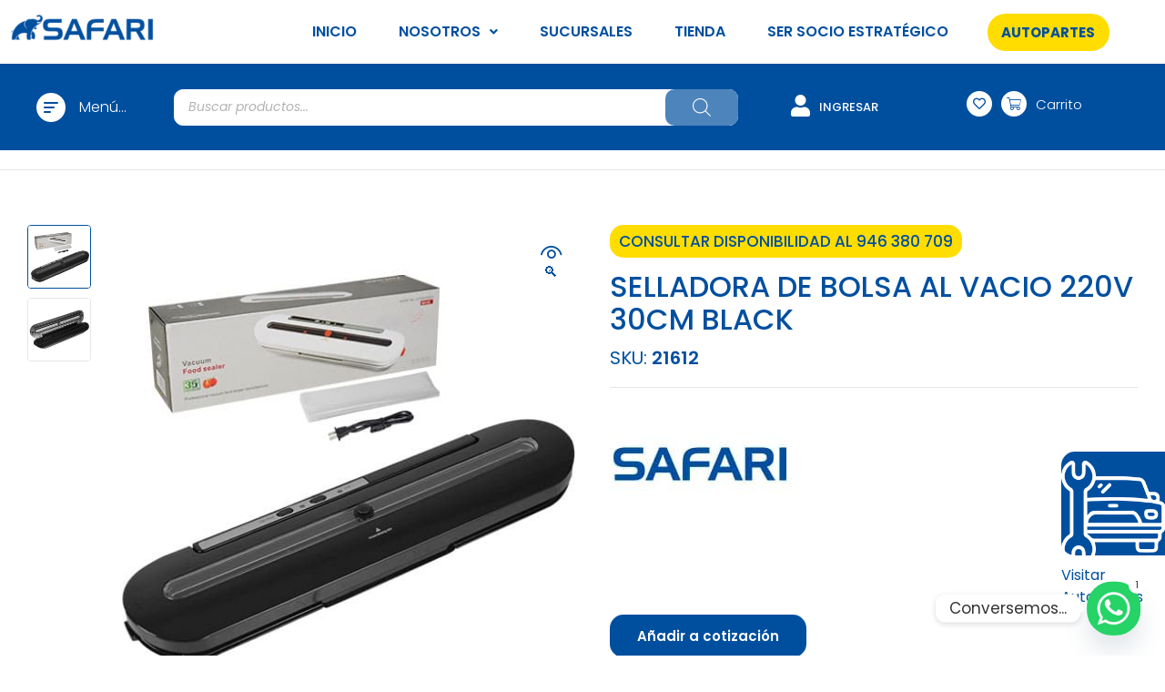

--- FILE ---
content_type: text/html; charset=UTF-8
request_url: https://safari.com.pe/producto/selladora-de-bolsa-al-vacio-220v-30cm-black/
body_size: 55389
content:
<!doctype html>
<html lang="es">
<head>
	<meta charset="UTF-8">
	<meta name="viewport" content="width=device-width, initial-scale=1.0, maximum-scale=1.0">
	<link rel="profile" href="//gmpg.org/xfn/11">
	<meta content="Accesorios para autos, Maquinaria, Repuestos Automotrices, Autopartes, Maquinaria Pesada, Seguridad automotriz, Seguridad para mineria, Equipamiento, Audio y video para autos, Herramientas manuales, Herramientas electricas, Herramientas neumaticas, Herramientas de pintar, Herramientas total, Herramientas tiler, cortamayolica, Herramientas DCA, Herramientas Jadever, Mezcladoras, Compresoras de aire, Safari Group"  name="keywords">
	
	<meta name='robots' content='index, follow, max-image-preview:large, max-snippet:-1, max-video-preview:-1' />
<link rel="dns-prefetch" href="//fonts.googleapis.com">
<link rel="dns-prefetch" href="//s.w.org">

	<!-- This site is optimized with the Yoast SEO plugin v26.8 - https://yoast.com/product/yoast-seo-wordpress/ -->
	<title>Safari Group | SELLADORA DE BOLSA AL VACIO 220V 30CM BLACK</title>
	<link rel="canonical" href="https://safari.com.pe/producto/selladora-de-bolsa-al-vacio-220v-30cm-black/" />
	<meta property="og:locale" content="es_ES" />
	<meta property="og:type" content="article" />
	<meta property="og:title" content="Safari Group | SELLADORA DE BOLSA AL VACIO 220V 30CM BLACK" />
	<meta property="og:url" content="https://safari.com.pe/producto/selladora-de-bolsa-al-vacio-220v-30cm-black/" />
	<meta property="og:site_name" content="Safari Group" />
	<meta property="article:publisher" content="https://es-la.facebook.com/SafariGroupPeru/" />
	<meta property="article:modified_time" content="2025-05-03T14:45:09+00:00" />
	<meta property="og:image" content="https://safari.com.pe/wp-content/uploads/2022/04/21612_qh-02-bk_selladora-de-bolsa-al-vacio-220v-30cm-black_1.jpg" />
	<meta property="og:image:width" content="520" />
	<meta property="og:image:height" content="520" />
	<meta property="og:image:type" content="image/jpeg" />
	<script type="application/ld+json" class="yoast-schema-graph">{"@context":"https://schema.org","@graph":[{"@type":"WebPage","@id":"https://safari.com.pe/producto/selladora-de-bolsa-al-vacio-220v-30cm-black/","url":"https://safari.com.pe/producto/selladora-de-bolsa-al-vacio-220v-30cm-black/","name":"Safari Group | SELLADORA DE BOLSA AL VACIO 220V 30CM BLACK","isPartOf":{"@id":"https://safari.com.pe/#website"},"primaryImageOfPage":{"@id":"https://safari.com.pe/producto/selladora-de-bolsa-al-vacio-220v-30cm-black/#primaryimage"},"image":{"@id":"https://safari.com.pe/producto/selladora-de-bolsa-al-vacio-220v-30cm-black/#primaryimage"},"thumbnailUrl":"https://safari.com.pe/wp-content/uploads/2022/04/21612_qh-02-bk_selladora-de-bolsa-al-vacio-220v-30cm-black_1.jpg","datePublished":"2022-03-14T16:24:46+00:00","dateModified":"2025-05-03T14:45:09+00:00","breadcrumb":{"@id":"https://safari.com.pe/producto/selladora-de-bolsa-al-vacio-220v-30cm-black/#breadcrumb"},"inLanguage":"es","potentialAction":[{"@type":"ReadAction","target":["https://safari.com.pe/producto/selladora-de-bolsa-al-vacio-220v-30cm-black/"]}]},{"@type":"ImageObject","inLanguage":"es","@id":"https://safari.com.pe/producto/selladora-de-bolsa-al-vacio-220v-30cm-black/#primaryimage","url":"https://safari.com.pe/wp-content/uploads/2022/04/21612_qh-02-bk_selladora-de-bolsa-al-vacio-220v-30cm-black_1.jpg","contentUrl":"https://safari.com.pe/wp-content/uploads/2022/04/21612_qh-02-bk_selladora-de-bolsa-al-vacio-220v-30cm-black_1.jpg","width":520,"height":520},{"@type":"BreadcrumbList","@id":"https://safari.com.pe/producto/selladora-de-bolsa-al-vacio-220v-30cm-black/#breadcrumb","itemListElement":[{"@type":"ListItem","position":1,"name":"Inicio","item":"https://safari.com.pe/"},{"@type":"ListItem","position":2,"name":"Tienda","item":"https://safari.com.pe/tienda/"},{"@type":"ListItem","position":3,"name":"Herramientas electricas","item":"https://safari.com.pe/categoria-producto/herramientas-electricas-2/"},{"@type":"ListItem","position":4,"name":"Selladoras de bolsa","item":"https://safari.com.pe/categoria-producto/herramientas-electricas-2/selladoras-de-bolsa-herramientas-electricas-2/"},{"@type":"ListItem","position":5,"name":"Selladoras al vacío","item":"https://safari.com.pe/categoria-producto/herramientas-electricas-2/selladoras-de-bolsa-herramientas-electricas-2/selladoras-al-vacio-selladoras-de-bolsa-herramientas-electricas-2/"},{"@type":"ListItem","position":6,"name":"SELLADORA DE BOLSA AL VACIO 220V 30CM BLACK"}]},{"@type":"WebSite","@id":"https://safari.com.pe/#website","url":"https://safari.com.pe/","name":"Safari Group","description":"Profesionales en innovación","publisher":{"@id":"https://safari.com.pe/#organization"},"potentialAction":[{"@type":"SearchAction","target":{"@type":"EntryPoint","urlTemplate":"https://safari.com.pe/?s={search_term_string}"},"query-input":{"@type":"PropertyValueSpecification","valueRequired":true,"valueName":"search_term_string"}}],"inLanguage":"es"},{"@type":"Organization","@id":"https://safari.com.pe/#organization","name":"Safari Group","url":"https://safari.com.pe/","logo":{"@type":"ImageObject","inLanguage":"es","@id":"https://safari.com.pe/#/schema/logo/image/","url":"https://i0.wp.com/safari.com.pe/wp-content/uploads/2022/07/logotipo_safari_ecommerce_ripley.jpg?fit=150%2C150&ssl=1","contentUrl":"https://i0.wp.com/safari.com.pe/wp-content/uploads/2022/07/logotipo_safari_ecommerce_ripley.jpg?fit=150%2C150&ssl=1","width":150,"height":150,"caption":"Safari Group"},"image":{"@id":"https://safari.com.pe/#/schema/logo/image/"},"sameAs":["https://es-la.facebook.com/SafariGroupPeru/","https://www.instagram.com/safarigroupperu/","https://www.linkedin.com/company/safari_group/mycompany/verification/"]}]}</script>
	<!-- / Yoast SEO plugin. -->


<link rel='dns-prefetch' href='//apis.google.com' />
<link rel='dns-prefetch' href='//fonts.googleapis.com' />
<link rel="alternate" type="application/rss+xml" title="Safari Group &raquo; Feed" href="https://safari.com.pe/feed/" />
<link rel="alternate" type="application/rss+xml" title="Safari Group &raquo; Feed de los comentarios" href="https://safari.com.pe/comments/feed/" />
<link rel="alternate" title="oEmbed (JSON)" type="application/json+oembed" href="https://safari.com.pe/wp-json/oembed/1.0/embed?url=https%3A%2F%2Fsafari.com.pe%2Fproducto%2Fselladora-de-bolsa-al-vacio-220v-30cm-black%2F" />
<link rel="alternate" title="oEmbed (XML)" type="text/xml+oembed" href="https://safari.com.pe/wp-json/oembed/1.0/embed?url=https%3A%2F%2Fsafari.com.pe%2Fproducto%2Fselladora-de-bolsa-al-vacio-220v-30cm-black%2F&#038;format=xml" />
		<!-- This site uses the Google Analytics by MonsterInsights plugin v9.10.1 - Using Analytics tracking - https://www.monsterinsights.com/ -->
							<script src="//www.googletagmanager.com/gtag/js?id=G-Y326B2KDC7"  data-cfasync="false" data-wpfc-render="false" async></script>
			<script data-cfasync="false" data-wpfc-render="false">
				var mi_version = '9.10.1';
				var mi_track_user = true;
				var mi_no_track_reason = '';
								var MonsterInsightsDefaultLocations = {"page_location":"https:\/\/safari.com.pe\/producto\/selladora-de-bolsa-al-vacio-220v-30cm-black\/"};
								if ( typeof MonsterInsightsPrivacyGuardFilter === 'function' ) {
					var MonsterInsightsLocations = (typeof MonsterInsightsExcludeQuery === 'object') ? MonsterInsightsPrivacyGuardFilter( MonsterInsightsExcludeQuery ) : MonsterInsightsPrivacyGuardFilter( MonsterInsightsDefaultLocations );
				} else {
					var MonsterInsightsLocations = (typeof MonsterInsightsExcludeQuery === 'object') ? MonsterInsightsExcludeQuery : MonsterInsightsDefaultLocations;
				}

								var disableStrs = [
										'ga-disable-G-Y326B2KDC7',
									];

				/* Function to detect opted out users */
				function __gtagTrackerIsOptedOut() {
					for (var index = 0; index < disableStrs.length; index++) {
						if (document.cookie.indexOf(disableStrs[index] + '=true') > -1) {
							return true;
						}
					}

					return false;
				}

				/* Disable tracking if the opt-out cookie exists. */
				if (__gtagTrackerIsOptedOut()) {
					for (var index = 0; index < disableStrs.length; index++) {
						window[disableStrs[index]] = true;
					}
				}

				/* Opt-out function */
				function __gtagTrackerOptout() {
					for (var index = 0; index < disableStrs.length; index++) {
						document.cookie = disableStrs[index] + '=true; expires=Thu, 31 Dec 2099 23:59:59 UTC; path=/';
						window[disableStrs[index]] = true;
					}
				}

				if ('undefined' === typeof gaOptout) {
					function gaOptout() {
						__gtagTrackerOptout();
					}
				}
								window.dataLayer = window.dataLayer || [];

				window.MonsterInsightsDualTracker = {
					helpers: {},
					trackers: {},
				};
				if (mi_track_user) {
					function __gtagDataLayer() {
						dataLayer.push(arguments);
					}

					function __gtagTracker(type, name, parameters) {
						if (!parameters) {
							parameters = {};
						}

						if (parameters.send_to) {
							__gtagDataLayer.apply(null, arguments);
							return;
						}

						if (type === 'event') {
														parameters.send_to = monsterinsights_frontend.v4_id;
							var hookName = name;
							if (typeof parameters['event_category'] !== 'undefined') {
								hookName = parameters['event_category'] + ':' + name;
							}

							if (typeof MonsterInsightsDualTracker.trackers[hookName] !== 'undefined') {
								MonsterInsightsDualTracker.trackers[hookName](parameters);
							} else {
								__gtagDataLayer('event', name, parameters);
							}
							
						} else {
							__gtagDataLayer.apply(null, arguments);
						}
					}

					__gtagTracker('js', new Date());
					__gtagTracker('set', {
						'developer_id.dZGIzZG': true,
											});
					if ( MonsterInsightsLocations.page_location ) {
						__gtagTracker('set', MonsterInsightsLocations);
					}
										__gtagTracker('config', 'G-Y326B2KDC7', {"forceSSL":"true","link_attribution":"true"} );
										window.gtag = __gtagTracker;										(function () {
						/* https://developers.google.com/analytics/devguides/collection/analyticsjs/ */
						/* ga and __gaTracker compatibility shim. */
						var noopfn = function () {
							return null;
						};
						var newtracker = function () {
							return new Tracker();
						};
						var Tracker = function () {
							return null;
						};
						var p = Tracker.prototype;
						p.get = noopfn;
						p.set = noopfn;
						p.send = function () {
							var args = Array.prototype.slice.call(arguments);
							args.unshift('send');
							__gaTracker.apply(null, args);
						};
						var __gaTracker = function () {
							var len = arguments.length;
							if (len === 0) {
								return;
							}
							var f = arguments[len - 1];
							if (typeof f !== 'object' || f === null || typeof f.hitCallback !== 'function') {
								if ('send' === arguments[0]) {
									var hitConverted, hitObject = false, action;
									if ('event' === arguments[1]) {
										if ('undefined' !== typeof arguments[3]) {
											hitObject = {
												'eventAction': arguments[3],
												'eventCategory': arguments[2],
												'eventLabel': arguments[4],
												'value': arguments[5] ? arguments[5] : 1,
											}
										}
									}
									if ('pageview' === arguments[1]) {
										if ('undefined' !== typeof arguments[2]) {
											hitObject = {
												'eventAction': 'page_view',
												'page_path': arguments[2],
											}
										}
									}
									if (typeof arguments[2] === 'object') {
										hitObject = arguments[2];
									}
									if (typeof arguments[5] === 'object') {
										Object.assign(hitObject, arguments[5]);
									}
									if ('undefined' !== typeof arguments[1].hitType) {
										hitObject = arguments[1];
										if ('pageview' === hitObject.hitType) {
											hitObject.eventAction = 'page_view';
										}
									}
									if (hitObject) {
										action = 'timing' === arguments[1].hitType ? 'timing_complete' : hitObject.eventAction;
										hitConverted = mapArgs(hitObject);
										__gtagTracker('event', action, hitConverted);
									}
								}
								return;
							}

							function mapArgs(args) {
								var arg, hit = {};
								var gaMap = {
									'eventCategory': 'event_category',
									'eventAction': 'event_action',
									'eventLabel': 'event_label',
									'eventValue': 'event_value',
									'nonInteraction': 'non_interaction',
									'timingCategory': 'event_category',
									'timingVar': 'name',
									'timingValue': 'value',
									'timingLabel': 'event_label',
									'page': 'page_path',
									'location': 'page_location',
									'title': 'page_title',
									'referrer' : 'page_referrer',
								};
								for (arg in args) {
																		if (!(!args.hasOwnProperty(arg) || !gaMap.hasOwnProperty(arg))) {
										hit[gaMap[arg]] = args[arg];
									} else {
										hit[arg] = args[arg];
									}
								}
								return hit;
							}

							try {
								f.hitCallback();
							} catch (ex) {
							}
						};
						__gaTracker.create = newtracker;
						__gaTracker.getByName = newtracker;
						__gaTracker.getAll = function () {
							return [];
						};
						__gaTracker.remove = noopfn;
						__gaTracker.loaded = true;
						window['__gaTracker'] = __gaTracker;
					})();
									} else {
										console.log("");
					(function () {
						function __gtagTracker() {
							return null;
						}

						window['__gtagTracker'] = __gtagTracker;
						window['gtag'] = __gtagTracker;
					})();
									}
			</script>
							<!-- / Google Analytics by MonsterInsights -->
		<style id='wp-img-auto-sizes-contain-inline-css'>
img:is([sizes=auto i],[sizes^="auto," i]){contain-intrinsic-size:3000px 1500px}
/*# sourceURL=wp-img-auto-sizes-contain-inline-css */
</style>
<link rel='stylesheet' id='hfe-widgets-style-css' href='https://safari.com.pe/wp-content/plugins/header-footer-elementor/inc/widgets-css/frontend.css?ver=1.6.24' media='all' />
<link rel='stylesheet' id='xoo-aff-style-css' href='https://safari.com.pe/wp-content/plugins/easy-login-woocommerce/xoo-form-fields-fw/assets/css/xoo-aff-style.css?ver=2.1.0' media='all' />
<style id='xoo-aff-style-inline-css'>

.xoo-aff-input-group .xoo-aff-input-icon{
	background-color: #004f9f;
	color: #ffffff;
	max-width: 40px;
	min-width: 40px;
	border-color: #004f9f;
	border-width: 1px;
	font-size: 14px;
}
.xoo-aff-group{
	margin-bottom: 30px;
}

.xoo-aff-group input[type="text"], .xoo-aff-group input[type="password"], .xoo-aff-group input[type="email"], .xoo-aff-group input[type="number"], .xoo-aff-group select, .xoo-aff-group select + .select2, .xoo-aff-group input[type="tel"], .xoo-aff-group input[type="file"]{
	background-color: #fff;
	color: #004f9f;
	border-width: 1px;
	border-color: #cccccc;
	height: 50px;
}


.xoo-aff-group input[type="file"]{
	line-height: calc(50px - 13px);
}



.xoo-aff-group input[type="text"]::placeholder, .xoo-aff-group input[type="password"]::placeholder, .xoo-aff-group input[type="email"]::placeholder, .xoo-aff-group input[type="number"]::placeholder, .xoo-aff-group select::placeholder, .xoo-aff-group input[type="tel"]::placeholder, .xoo-aff-group .select2-selection__rendered, .xoo-aff-group .select2-container--default .select2-selection--single .select2-selection__rendered, .xoo-aff-group input[type="file"]::placeholder, .xoo-aff-group input::file-selector-button{
	color: #004f9f;
}

.xoo-aff-group input[type="text"]:focus, .xoo-aff-group input[type="password"]:focus, .xoo-aff-group input[type="email"]:focus, .xoo-aff-group input[type="number"]:focus, .xoo-aff-group select:focus, .xoo-aff-group select + .select2:focus, .xoo-aff-group input[type="tel"]:focus, .xoo-aff-group input[type="file"]:focus{
	background-color: #ededed;
	color: #004f9f;
}

[placeholder]:focus::-webkit-input-placeholder{
	color: #004f9f!important;
}


.xoo-aff-input-icon + input[type="text"], .xoo-aff-input-icon + input[type="password"], .xoo-aff-input-icon + input[type="email"], .xoo-aff-input-icon + input[type="number"], .xoo-aff-input-icon + select, .xoo-aff-input-icon + select + .select2,  .xoo-aff-input-icon + input[type="tel"], .xoo-aff-input-icon + input[type="file"]{
	border-bottom-left-radius: 0;
	border-top-left-radius: 0;
}


/*# sourceURL=xoo-aff-style-inline-css */
</style>
<link rel='stylesheet' id='xoo-aff-font-awesome5-css' href='https://safari.com.pe/wp-content/plugins/easy-login-woocommerce/xoo-form-fields-fw/lib/fontawesome5/css/all.min.css?ver=6.9' media='all' />
<style id='wp-emoji-styles-inline-css'>

	img.wp-smiley, img.emoji {
		display: inline !important;
		border: none !important;
		box-shadow: none !important;
		height: 1em !important;
		width: 1em !important;
		margin: 0 0.07em !important;
		vertical-align: -0.1em !important;
		background: none !important;
		padding: 0 !important;
	}
/*# sourceURL=wp-emoji-styles-inline-css */
</style>
<link rel='stylesheet' id='wp-block-library-css' href='https://safari.com.pe/wp-includes/css/dist/block-library/style.min.css?ver=6.9' media='all' />
<style id='global-styles-inline-css'>
:root{--wp--preset--aspect-ratio--square: 1;--wp--preset--aspect-ratio--4-3: 4/3;--wp--preset--aspect-ratio--3-4: 3/4;--wp--preset--aspect-ratio--3-2: 3/2;--wp--preset--aspect-ratio--2-3: 2/3;--wp--preset--aspect-ratio--16-9: 16/9;--wp--preset--aspect-ratio--9-16: 9/16;--wp--preset--color--black: #000000;--wp--preset--color--cyan-bluish-gray: #abb8c3;--wp--preset--color--white: #ffffff;--wp--preset--color--pale-pink: #f78da7;--wp--preset--color--vivid-red: #cf2e2e;--wp--preset--color--luminous-vivid-orange: #ff6900;--wp--preset--color--luminous-vivid-amber: #fcb900;--wp--preset--color--light-green-cyan: #7bdcb5;--wp--preset--color--vivid-green-cyan: #00d084;--wp--preset--color--pale-cyan-blue: #8ed1fc;--wp--preset--color--vivid-cyan-blue: #0693e3;--wp--preset--color--vivid-purple: #9b51e0;--wp--preset--gradient--vivid-cyan-blue-to-vivid-purple: linear-gradient(135deg,rgb(6,147,227) 0%,rgb(155,81,224) 100%);--wp--preset--gradient--light-green-cyan-to-vivid-green-cyan: linear-gradient(135deg,rgb(122,220,180) 0%,rgb(0,208,130) 100%);--wp--preset--gradient--luminous-vivid-amber-to-luminous-vivid-orange: linear-gradient(135deg,rgb(252,185,0) 0%,rgb(255,105,0) 100%);--wp--preset--gradient--luminous-vivid-orange-to-vivid-red: linear-gradient(135deg,rgb(255,105,0) 0%,rgb(207,46,46) 100%);--wp--preset--gradient--very-light-gray-to-cyan-bluish-gray: linear-gradient(135deg,rgb(238,238,238) 0%,rgb(169,184,195) 100%);--wp--preset--gradient--cool-to-warm-spectrum: linear-gradient(135deg,rgb(74,234,220) 0%,rgb(151,120,209) 20%,rgb(207,42,186) 40%,rgb(238,44,130) 60%,rgb(251,105,98) 80%,rgb(254,248,76) 100%);--wp--preset--gradient--blush-light-purple: linear-gradient(135deg,rgb(255,206,236) 0%,rgb(152,150,240) 100%);--wp--preset--gradient--blush-bordeaux: linear-gradient(135deg,rgb(254,205,165) 0%,rgb(254,45,45) 50%,rgb(107,0,62) 100%);--wp--preset--gradient--luminous-dusk: linear-gradient(135deg,rgb(255,203,112) 0%,rgb(199,81,192) 50%,rgb(65,88,208) 100%);--wp--preset--gradient--pale-ocean: linear-gradient(135deg,rgb(255,245,203) 0%,rgb(182,227,212) 50%,rgb(51,167,181) 100%);--wp--preset--gradient--electric-grass: linear-gradient(135deg,rgb(202,248,128) 0%,rgb(113,206,126) 100%);--wp--preset--gradient--midnight: linear-gradient(135deg,rgb(2,3,129) 0%,rgb(40,116,252) 100%);--wp--preset--font-size--small: 14px;--wp--preset--font-size--medium: 23px;--wp--preset--font-size--large: 26px;--wp--preset--font-size--x-large: 42px;--wp--preset--font-size--normal: 16px;--wp--preset--font-size--huge: 37px;--wp--preset--spacing--20: 0.44rem;--wp--preset--spacing--30: 0.67rem;--wp--preset--spacing--40: 1rem;--wp--preset--spacing--50: 1.5rem;--wp--preset--spacing--60: 2.25rem;--wp--preset--spacing--70: 3.38rem;--wp--preset--spacing--80: 5.06rem;--wp--preset--shadow--natural: 6px 6px 9px rgba(0, 0, 0, 0.2);--wp--preset--shadow--deep: 12px 12px 50px rgba(0, 0, 0, 0.4);--wp--preset--shadow--sharp: 6px 6px 0px rgba(0, 0, 0, 0.2);--wp--preset--shadow--outlined: 6px 6px 0px -3px rgb(255, 255, 255), 6px 6px rgb(0, 0, 0);--wp--preset--shadow--crisp: 6px 6px 0px rgb(0, 0, 0);}:where(.is-layout-flex){gap: 0.5em;}:where(.is-layout-grid){gap: 0.5em;}body .is-layout-flex{display: flex;}.is-layout-flex{flex-wrap: wrap;align-items: center;}.is-layout-flex > :is(*, div){margin: 0;}body .is-layout-grid{display: grid;}.is-layout-grid > :is(*, div){margin: 0;}:where(.wp-block-columns.is-layout-flex){gap: 2em;}:where(.wp-block-columns.is-layout-grid){gap: 2em;}:where(.wp-block-post-template.is-layout-flex){gap: 1.25em;}:where(.wp-block-post-template.is-layout-grid){gap: 1.25em;}.has-black-color{color: var(--wp--preset--color--black) !important;}.has-cyan-bluish-gray-color{color: var(--wp--preset--color--cyan-bluish-gray) !important;}.has-white-color{color: var(--wp--preset--color--white) !important;}.has-pale-pink-color{color: var(--wp--preset--color--pale-pink) !important;}.has-vivid-red-color{color: var(--wp--preset--color--vivid-red) !important;}.has-luminous-vivid-orange-color{color: var(--wp--preset--color--luminous-vivid-orange) !important;}.has-luminous-vivid-amber-color{color: var(--wp--preset--color--luminous-vivid-amber) !important;}.has-light-green-cyan-color{color: var(--wp--preset--color--light-green-cyan) !important;}.has-vivid-green-cyan-color{color: var(--wp--preset--color--vivid-green-cyan) !important;}.has-pale-cyan-blue-color{color: var(--wp--preset--color--pale-cyan-blue) !important;}.has-vivid-cyan-blue-color{color: var(--wp--preset--color--vivid-cyan-blue) !important;}.has-vivid-purple-color{color: var(--wp--preset--color--vivid-purple) !important;}.has-black-background-color{background-color: var(--wp--preset--color--black) !important;}.has-cyan-bluish-gray-background-color{background-color: var(--wp--preset--color--cyan-bluish-gray) !important;}.has-white-background-color{background-color: var(--wp--preset--color--white) !important;}.has-pale-pink-background-color{background-color: var(--wp--preset--color--pale-pink) !important;}.has-vivid-red-background-color{background-color: var(--wp--preset--color--vivid-red) !important;}.has-luminous-vivid-orange-background-color{background-color: var(--wp--preset--color--luminous-vivid-orange) !important;}.has-luminous-vivid-amber-background-color{background-color: var(--wp--preset--color--luminous-vivid-amber) !important;}.has-light-green-cyan-background-color{background-color: var(--wp--preset--color--light-green-cyan) !important;}.has-vivid-green-cyan-background-color{background-color: var(--wp--preset--color--vivid-green-cyan) !important;}.has-pale-cyan-blue-background-color{background-color: var(--wp--preset--color--pale-cyan-blue) !important;}.has-vivid-cyan-blue-background-color{background-color: var(--wp--preset--color--vivid-cyan-blue) !important;}.has-vivid-purple-background-color{background-color: var(--wp--preset--color--vivid-purple) !important;}.has-black-border-color{border-color: var(--wp--preset--color--black) !important;}.has-cyan-bluish-gray-border-color{border-color: var(--wp--preset--color--cyan-bluish-gray) !important;}.has-white-border-color{border-color: var(--wp--preset--color--white) !important;}.has-pale-pink-border-color{border-color: var(--wp--preset--color--pale-pink) !important;}.has-vivid-red-border-color{border-color: var(--wp--preset--color--vivid-red) !important;}.has-luminous-vivid-orange-border-color{border-color: var(--wp--preset--color--luminous-vivid-orange) !important;}.has-luminous-vivid-amber-border-color{border-color: var(--wp--preset--color--luminous-vivid-amber) !important;}.has-light-green-cyan-border-color{border-color: var(--wp--preset--color--light-green-cyan) !important;}.has-vivid-green-cyan-border-color{border-color: var(--wp--preset--color--vivid-green-cyan) !important;}.has-pale-cyan-blue-border-color{border-color: var(--wp--preset--color--pale-cyan-blue) !important;}.has-vivid-cyan-blue-border-color{border-color: var(--wp--preset--color--vivid-cyan-blue) !important;}.has-vivid-purple-border-color{border-color: var(--wp--preset--color--vivid-purple) !important;}.has-vivid-cyan-blue-to-vivid-purple-gradient-background{background: var(--wp--preset--gradient--vivid-cyan-blue-to-vivid-purple) !important;}.has-light-green-cyan-to-vivid-green-cyan-gradient-background{background: var(--wp--preset--gradient--light-green-cyan-to-vivid-green-cyan) !important;}.has-luminous-vivid-amber-to-luminous-vivid-orange-gradient-background{background: var(--wp--preset--gradient--luminous-vivid-amber-to-luminous-vivid-orange) !important;}.has-luminous-vivid-orange-to-vivid-red-gradient-background{background: var(--wp--preset--gradient--luminous-vivid-orange-to-vivid-red) !important;}.has-very-light-gray-to-cyan-bluish-gray-gradient-background{background: var(--wp--preset--gradient--very-light-gray-to-cyan-bluish-gray) !important;}.has-cool-to-warm-spectrum-gradient-background{background: var(--wp--preset--gradient--cool-to-warm-spectrum) !important;}.has-blush-light-purple-gradient-background{background: var(--wp--preset--gradient--blush-light-purple) !important;}.has-blush-bordeaux-gradient-background{background: var(--wp--preset--gradient--blush-bordeaux) !important;}.has-luminous-dusk-gradient-background{background: var(--wp--preset--gradient--luminous-dusk) !important;}.has-pale-ocean-gradient-background{background: var(--wp--preset--gradient--pale-ocean) !important;}.has-electric-grass-gradient-background{background: var(--wp--preset--gradient--electric-grass) !important;}.has-midnight-gradient-background{background: var(--wp--preset--gradient--midnight) !important;}.has-small-font-size{font-size: var(--wp--preset--font-size--small) !important;}.has-medium-font-size{font-size: var(--wp--preset--font-size--medium) !important;}.has-large-font-size{font-size: var(--wp--preset--font-size--large) !important;}.has-x-large-font-size{font-size: var(--wp--preset--font-size--x-large) !important;}
/*# sourceURL=global-styles-inline-css */
</style>

<style id='classic-theme-styles-inline-css'>
/*! This file is auto-generated */
.wp-block-button__link{color:#fff;background-color:#32373c;border-radius:9999px;box-shadow:none;text-decoration:none;padding:calc(.667em + 2px) calc(1.333em + 2px);font-size:1.125em}.wp-block-file__button{background:#32373c;color:#fff;text-decoration:none}
/*# sourceURL=/wp-includes/css/classic-themes.min.css */
</style>
<link rel='stylesheet' id='matico-gutenberg-blocks-css' href='https://safari.com.pe/wp-content/themes/safari/assets/css/base/gutenberg-blocks.css?ver=6.9' media='all' />
<link rel='stylesheet' id='contact-form-7-css' href='https://safari.com.pe/wp-content/plugins/contact-form-7/includes/css/styles.css?ver=6.0.6' media='all' />
<link rel='stylesheet' id='min-and-max-quantity-for-woocommerce-css' href='https://safari.com.pe/wp-content/plugins/min-and-max-quantity-for-woocommerce/public/css/mmqw-for-woocommerce-public.css?ver=1.1.1' media='all' />
<link rel='stylesheet' id='related_products_style-css' href='https://safari.com.pe/wp-content/plugins/related-products-manager-woocommerce/includes/css/related-products.css?ver=6.9' media='all' />
<link rel='stylesheet' id='photoswipe-css' href='https://safari.com.pe/wp-content/plugins/woocommerce/assets/css/photoswipe/photoswipe.min.css?ver=10.4.3' media='all' />
<link rel='stylesheet' id='photoswipe-default-skin-css' href='https://safari.com.pe/wp-content/plugins/woocommerce/assets/css/photoswipe/default-skin/default-skin.min.css?ver=10.4.3' media='all' />
<style id='woocommerce-inline-inline-css'>
.woocommerce form .form-row .required { visibility: visible; }
/*# sourceURL=woocommerce-inline-inline-css */
</style>
<link rel='stylesheet' id='xoo-el-style-css' href='https://safari.com.pe/wp-content/plugins/easy-login-woocommerce/assets/css/xoo-el-style.css?ver=3.0.4' media='all' />
<style id='xoo-el-style-inline-css'>

	.xoo-el-form-container button.btn.button.xoo-el-action-btn{
		background-color: #004f9f;
		color: #ffffff;
		font-weight: 600;
		font-size: 15px;
		height: 60px;
	}

.xoo-el-container:not(.xoo-el-style-slider) .xoo-el-inmodal{
	max-width: 800px;
	max-height: 600px;
}

.xoo-el-style-slider .xoo-el-modal{
	transform: translateX(800px);
	max-width: 800px;
}

	.xoo-el-sidebar{
		background-image: url(https://safari.com.pe/wp-content/uploads/2022/11/SAFARI-SIDE-LOGIN-BANNER.jpg);
		min-width: 40%;
	}

.xoo-el-main, .xoo-el-main a , .xoo-el-main label{
	color: #004f9f;
}
.xoo-el-srcont{
	background-color: #ffffff;
}
.xoo-el-form-container ul.xoo-el-tabs li.xoo-el-active {
	background-color: #ffdd00;
	color: #004f9f;
}
.xoo-el-form-container ul.xoo-el-tabs li{
	background-color: #004f9f;
	color: #ffffff;
	font-size: 16px;
	padding: 12px 20px;
}
.xoo-el-main{
	padding: 40px 30px;
}

.xoo-el-form-container button.xoo-el-action-btn:not(.button){
    font-weight: 600;
    font-size: 15px;
}



	.xoo-el-modal:before {
		vertical-align: middle;
	}

	.xoo-el-style-slider .xoo-el-srcont {
		justify-content: center;
	}

	.xoo-el-style-slider .xoo-el-main{
		padding-top: 10px;
		padding-bottom: 10px; 
	}





.xoo-el-popup-active .xoo-el-opac{
    opacity: 0.7;
    background-color: #004f9f;
}





/*# sourceURL=xoo-el-style-inline-css */
</style>
<link rel='stylesheet' id='xoo-el-fonts-css' href='https://safari.com.pe/wp-content/plugins/easy-login-woocommerce/assets/css/xoo-el-fonts.css?ver=3.0.4' media='all' />
<link rel='stylesheet' id='woocommerce-product-attachment-css' href='https://safari.com.pe/wp-content/plugins/woo-product-attachment/public/css/woocommerce-product-attachment-public.css?ver=2.1.6' media='all' />
<link rel='stylesheet' id='hfe-style-css' href='https://safari.com.pe/wp-content/plugins/header-footer-elementor/assets/css/header-footer-elementor.css?ver=1.6.24' media='all' />
<link rel='stylesheet' id='elementor-icons-css' href='https://safari.com.pe/wp-content/plugins/elementor/assets/lib/eicons/css/elementor-icons.min.css?ver=5.27.0' media='all' />
<link rel='stylesheet' id='elementor-frontend-css' href='https://safari.com.pe/wp-content/uploads/elementor/css/custom-frontend-lite.min.css?ver=1742565890' media='all' />
<link rel='stylesheet' id='swiper-css' href='https://safari.com.pe/wp-content/plugins/elementor/assets/lib/swiper/css/swiper.min.css?ver=5.3.6' media='all' />
<link rel='stylesheet' id='elementor-post-29055-css' href='https://safari.com.pe/wp-content/uploads/elementor/css/post-29055.css?ver=1742565893' media='all' />
<link rel='stylesheet' id='elementor-global-css' href='https://safari.com.pe/wp-content/uploads/elementor/css/global.css?ver=1742565891' media='all' />
<link rel='stylesheet' id='elementor-post-68522-css' href='https://safari.com.pe/wp-content/uploads/elementor/css/post-68522.css?ver=1742565891' media='all' />
<link rel='stylesheet' id='elementor-post-68634-css' href='https://safari.com.pe/wp-content/uploads/elementor/css/post-68634.css?ver=1756315383' media='all' />
<link rel='stylesheet' id='megamenu-css' href='https://safari.com.pe/wp-content/uploads/maxmegamenu/style.css?ver=ec6289' media='all' />
<link rel='stylesheet' id='dashicons-css' href='https://safari.com.pe/wp-includes/css/dashicons.min.css?ver=6.9' media='all' />
<style id='dashicons-inline-css'>
[data-font="Dashicons"]:before {font-family: 'Dashicons' !important;content: attr(data-icon) !important;speak: none !important;font-weight: normal !important;font-variant: normal !important;text-transform: none !important;line-height: 1 !important;font-style: normal !important;-webkit-font-smoothing: antialiased !important;-moz-osx-font-smoothing: grayscale !important;}
/*# sourceURL=dashicons-inline-css */
</style>
<link rel='stylesheet' id='woo-variation-swatches-css' href='https://safari.com.pe/wp-content/plugins/woo-variation-swatches/assets/css/frontend.min.css?ver=1723071812' media='all' />
<style id='woo-variation-swatches-inline-css'>
:root {
--wvs-tick:url("data:image/svg+xml;utf8,%3Csvg filter='drop-shadow(0px 0px 2px rgb(0 0 0 / .8))' xmlns='http://www.w3.org/2000/svg'  viewBox='0 0 30 30'%3E%3Cpath fill='none' stroke='%23ffffff' stroke-linecap='round' stroke-linejoin='round' stroke-width='4' d='M4 16L11 23 27 7'/%3E%3C/svg%3E");

--wvs-cross:url("data:image/svg+xml;utf8,%3Csvg filter='drop-shadow(0px 0px 5px rgb(255 255 255 / .6))' xmlns='http://www.w3.org/2000/svg' width='72px' height='72px' viewBox='0 0 24 24'%3E%3Cpath fill='none' stroke='%23ff0000' stroke-linecap='round' stroke-width='0.6' d='M5 5L19 19M19 5L5 19'/%3E%3C/svg%3E");
--wvs-single-product-item-width:30px;
--wvs-single-product-item-height:30px;
--wvs-single-product-item-font-size:16px}
/*# sourceURL=woo-variation-swatches-inline-css */
</style>
<link rel='stylesheet' id='yith_ywraq_frontend-css' href='https://safari.com.pe/wp-content/plugins/yith-woocommerce-request-a-quote/assets/css/frontend.css?ver=2.30.0' media='all' />
<style id='yith_ywraq_frontend-inline-css'>
.woocommerce .add-request-quote-button.button, .woocommerce .add-request-quote-button-addons.button, .yith-wceop-ywraq-button-wrapper .add-request-quote-button.button, .yith-wceop-ywraq-button-wrapper .add-request-quote-button-addons.button{
    background-color: rgb(0,79,159)!important;
    color: #ffffff!important;
}
.woocommerce .add-request-quote-button.button:hover,  .woocommerce .add-request-quote-button-addons.button:hover,.yith-wceop-ywraq-button-wrapper .add-request-quote-button.button:hover,  .yith-wceop-ywraq-button-wrapper .add-request-quote-button-addons.button:hover{
    background-color: rgb(0,159,227)!important;
    color: #ffffff!important;
}


/*# sourceURL=yith_ywraq_frontend-inline-css */
</style>
<link rel='stylesheet' id='dgwt-wcas-style-css' href='https://safari.com.pe/wp-content/plugins/ajax-search-for-woocommerce-premium/assets/css/style.min.css?ver=1.14.1' media='all' />
<link rel='stylesheet' id='xoo-sl-style-css' href='https://safari.com.pe/wp-content/plugins/social-login-woocommerce/assets/css/xoo-sl-style.css?ver=1.1' media='all' />
<style id='xoo-sl-style-inline-css'>

.xoo-sl-facebook-btn{
	background-color: #4267b2;
	color: #ffffff;
}

.xoo-sl-google-btn{
	background-color: #dd4c40;
	color: #ffffff;
}

.xoo-sl-social-btn{
	font-size: 15px;
	max-width: 150px;
	height: 40px;
	line-height: 40px;
	border-radius: 0px;
}


	.xoo-sl-btns-container{
		display: flex;
		align-items: center;
		justify-content: center;
		flex-wrap: wrap;
	}


/*# sourceURL=xoo-sl-style-inline-css */
</style>
<link rel='stylesheet' id='matico-style-css' href='https://safari.com.pe/wp-content/themes/safari/style.css?ver=6.9' media='all' />
<style id='matico-style-inline-css'>
body{--primary:#004F9F;--primary_hover:#FFD000;--secondary:#FFD000;--secondary_hover:#004F9F;--text:#004F9F;--accent:#004F9F;--lighter:#999999;--highlight:#009FE3;--border:#E6E6E6;}
@media(max-width:1366px){body.theme-matico [data-elementor-columns-laptop="1"] .column-item{flex: 0 0 100%; max-width: 100%;}.woocommerce.columns-laptop-1 ul.products li.product{flex: 0 0 100%; max-width: 100%;}body.theme-matico [data-elementor-columns-laptop="2"] .column-item{flex: 0 0 50%; max-width: 50%;}.woocommerce.columns-laptop-2 ul.products li.product{flex: 0 0 50%; max-width: 50%;}body.theme-matico [data-elementor-columns-laptop="3"] .column-item{flex: 0 0 33.3333333333%; max-width: 33.3333333333%;}.woocommerce.columns-laptop-3 ul.products li.product{flex: 0 0 33.3333333333%; max-width: 33.3333333333%;}body.theme-matico [data-elementor-columns-laptop="4"] .column-item{flex: 0 0 25%; max-width: 25%;}.woocommerce.columns-laptop-4 ul.products li.product{flex: 0 0 25%; max-width: 25%;}body.theme-matico [data-elementor-columns-laptop="5"] .column-item{flex: 0 0 20%; max-width: 20%;}.woocommerce.columns-laptop-5 ul.products li.product{flex: 0 0 20%; max-width: 20%;}body.theme-matico [data-elementor-columns-laptop="6"] .column-item{flex: 0 0 16.6666666667%; max-width: 16.6666666667%;}.woocommerce.columns-laptop-6 ul.products li.product{flex: 0 0 16.6666666667%; max-width: 16.6666666667%;}body.theme-matico [data-elementor-columns-laptop="7"] .column-item{flex: 0 0 14.2857142857%; max-width: 14.2857142857%;}.woocommerce.columns-laptop-7 ul.products li.product{flex: 0 0 14.2857142857%; max-width: 14.2857142857%;}body.theme-matico [data-elementor-columns-laptop="8"] .column-item{flex: 0 0 12.5%; max-width: 12.5%;}.woocommerce.columns-laptop-8 ul.products li.product{flex: 0 0 12.5%; max-width: 12.5%;}}@media(max-width:1200px){body.theme-matico [data-elementor-columns-tablet-extra="1"] .column-item{flex: 0 0 100%; max-width: 100%;}.woocommerce.columns-tablet-extra-1 ul.products li.product{flex: 0 0 100%; max-width: 100%;}body.theme-matico [data-elementor-columns-tablet-extra="2"] .column-item{flex: 0 0 50%; max-width: 50%;}.woocommerce.columns-tablet-extra-2 ul.products li.product{flex: 0 0 50%; max-width: 50%;}body.theme-matico [data-elementor-columns-tablet-extra="3"] .column-item{flex: 0 0 33.3333333333%; max-width: 33.3333333333%;}.woocommerce.columns-tablet-extra-3 ul.products li.product{flex: 0 0 33.3333333333%; max-width: 33.3333333333%;}body.theme-matico [data-elementor-columns-tablet-extra="4"] .column-item{flex: 0 0 25%; max-width: 25%;}.woocommerce.columns-tablet-extra-4 ul.products li.product{flex: 0 0 25%; max-width: 25%;}body.theme-matico [data-elementor-columns-tablet-extra="5"] .column-item{flex: 0 0 20%; max-width: 20%;}.woocommerce.columns-tablet-extra-5 ul.products li.product{flex: 0 0 20%; max-width: 20%;}body.theme-matico [data-elementor-columns-tablet-extra="6"] .column-item{flex: 0 0 16.6666666667%; max-width: 16.6666666667%;}.woocommerce.columns-tablet-extra-6 ul.products li.product{flex: 0 0 16.6666666667%; max-width: 16.6666666667%;}body.theme-matico [data-elementor-columns-tablet-extra="7"] .column-item{flex: 0 0 14.2857142857%; max-width: 14.2857142857%;}.woocommerce.columns-tablet-extra-7 ul.products li.product{flex: 0 0 14.2857142857%; max-width: 14.2857142857%;}body.theme-matico [data-elementor-columns-tablet-extra="8"] .column-item{flex: 0 0 12.5%; max-width: 12.5%;}.woocommerce.columns-tablet-extra-8 ul.products li.product{flex: 0 0 12.5%; max-width: 12.5%;}}@media(max-width:1024px){body.theme-matico [data-elementor-columns-tablet="1"] .column-item{flex: 0 0 100%; max-width: 100%;}.woocommerce.columns-tablet-1 ul.products li.product{flex: 0 0 100%; max-width: 100%;}body.theme-matico [data-elementor-columns-tablet="2"] .column-item{flex: 0 0 50%; max-width: 50%;}.woocommerce.columns-tablet-2 ul.products li.product{flex: 0 0 50%; max-width: 50%;}body.theme-matico [data-elementor-columns-tablet="3"] .column-item{flex: 0 0 33.3333333333%; max-width: 33.3333333333%;}.woocommerce.columns-tablet-3 ul.products li.product{flex: 0 0 33.3333333333%; max-width: 33.3333333333%;}body.theme-matico [data-elementor-columns-tablet="4"] .column-item{flex: 0 0 25%; max-width: 25%;}.woocommerce.columns-tablet-4 ul.products li.product{flex: 0 0 25%; max-width: 25%;}body.theme-matico [data-elementor-columns-tablet="5"] .column-item{flex: 0 0 20%; max-width: 20%;}.woocommerce.columns-tablet-5 ul.products li.product{flex: 0 0 20%; max-width: 20%;}body.theme-matico [data-elementor-columns-tablet="6"] .column-item{flex: 0 0 16.6666666667%; max-width: 16.6666666667%;}.woocommerce.columns-tablet-6 ul.products li.product{flex: 0 0 16.6666666667%; max-width: 16.6666666667%;}body.theme-matico [data-elementor-columns-tablet="7"] .column-item{flex: 0 0 14.2857142857%; max-width: 14.2857142857%;}.woocommerce.columns-tablet-7 ul.products li.product{flex: 0 0 14.2857142857%; max-width: 14.2857142857%;}body.theme-matico [data-elementor-columns-tablet="8"] .column-item{flex: 0 0 12.5%; max-width: 12.5%;}.woocommerce.columns-tablet-8 ul.products li.product{flex: 0 0 12.5%; max-width: 12.5%;}}@media(max-width:880px){body.theme-matico [data-elementor-columns-mobile-extra="1"] .column-item{flex: 0 0 100%; max-width: 100%;}.woocommerce.columns-mobile-extra-1 ul.products li.product{flex: 0 0 100%; max-width: 100%;}body.theme-matico [data-elementor-columns-mobile-extra="2"] .column-item{flex: 0 0 50%; max-width: 50%;}.woocommerce.columns-mobile-extra-2 ul.products li.product{flex: 0 0 50%; max-width: 50%;}body.theme-matico [data-elementor-columns-mobile-extra="3"] .column-item{flex: 0 0 33.3333333333%; max-width: 33.3333333333%;}.woocommerce.columns-mobile-extra-3 ul.products li.product{flex: 0 0 33.3333333333%; max-width: 33.3333333333%;}body.theme-matico [data-elementor-columns-mobile-extra="4"] .column-item{flex: 0 0 25%; max-width: 25%;}.woocommerce.columns-mobile-extra-4 ul.products li.product{flex: 0 0 25%; max-width: 25%;}body.theme-matico [data-elementor-columns-mobile-extra="5"] .column-item{flex: 0 0 20%; max-width: 20%;}.woocommerce.columns-mobile-extra-5 ul.products li.product{flex: 0 0 20%; max-width: 20%;}body.theme-matico [data-elementor-columns-mobile-extra="6"] .column-item{flex: 0 0 16.6666666667%; max-width: 16.6666666667%;}.woocommerce.columns-mobile-extra-6 ul.products li.product{flex: 0 0 16.6666666667%; max-width: 16.6666666667%;}body.theme-matico [data-elementor-columns-mobile-extra="7"] .column-item{flex: 0 0 14.2857142857%; max-width: 14.2857142857%;}.woocommerce.columns-mobile-extra-7 ul.products li.product{flex: 0 0 14.2857142857%; max-width: 14.2857142857%;}body.theme-matico [data-elementor-columns-mobile-extra="8"] .column-item{flex: 0 0 12.5%; max-width: 12.5%;}.woocommerce.columns-mobile-extra-8 ul.products li.product{flex: 0 0 12.5%; max-width: 12.5%;}}@media(max-width:767px){body.theme-matico [data-elementor-columns-mobile="1"] .column-item{flex: 0 0 100%; max-width: 100%;}.woocommerce.columns-mobile-1 ul.products li.product{flex: 0 0 100%; max-width: 100%;}body.theme-matico [data-elementor-columns-mobile="2"] .column-item{flex: 0 0 50%; max-width: 50%;}.woocommerce.columns-mobile-2 ul.products li.product{flex: 0 0 50%; max-width: 50%;}body.theme-matico [data-elementor-columns-mobile="3"] .column-item{flex: 0 0 33.3333333333%; max-width: 33.3333333333%;}.woocommerce.columns-mobile-3 ul.products li.product{flex: 0 0 33.3333333333%; max-width: 33.3333333333%;}body.theme-matico [data-elementor-columns-mobile="4"] .column-item{flex: 0 0 25%; max-width: 25%;}.woocommerce.columns-mobile-4 ul.products li.product{flex: 0 0 25%; max-width: 25%;}body.theme-matico [data-elementor-columns-mobile="5"] .column-item{flex: 0 0 20%; max-width: 20%;}.woocommerce.columns-mobile-5 ul.products li.product{flex: 0 0 20%; max-width: 20%;}body.theme-matico [data-elementor-columns-mobile="6"] .column-item{flex: 0 0 16.6666666667%; max-width: 16.6666666667%;}.woocommerce.columns-mobile-6 ul.products li.product{flex: 0 0 16.6666666667%; max-width: 16.6666666667%;}body.theme-matico [data-elementor-columns-mobile="7"] .column-item{flex: 0 0 14.2857142857%; max-width: 14.2857142857%;}.woocommerce.columns-mobile-7 ul.products li.product{flex: 0 0 14.2857142857%; max-width: 14.2857142857%;}body.theme-matico [data-elementor-columns-mobile="8"] .column-item{flex: 0 0 12.5%; max-width: 12.5%;}.woocommerce.columns-mobile-8 ul.products li.product{flex: 0 0 12.5%; max-width: 12.5%;}}
/*# sourceURL=matico-style-inline-css */
</style>
<link rel='stylesheet' id='matico-slick-style-css' href='https://safari.com.pe/wp-content/themes/safari/assets/css/base/slick.css?ver=6.9' media='all' />
<link rel='stylesheet' id='matico-slick-theme-style-css' href='https://safari.com.pe/wp-content/themes/safari/assets/css/base/slick-theme.css?ver=6.9' media='all' />
<link rel='stylesheet' id='matico-fonts-css' href='//fonts.googleapis.com/css?family=Outfit:400,500,600,700&#038;subset=latin%2Clatin-ext&#038;display=swap' media='all' />
<link rel='stylesheet' id='elementor-post-10900-css' href='https://safari.com.pe/wp-content/uploads/elementor/css/post-10900.css?ver=1742565899' media='all' />
<link rel='stylesheet' id='pwb-styles-frontend-css' href='https://safari.com.pe/wp-content/plugins/perfect-woocommerce-brands/build/frontend/css/style.css?ver=3.3.3' media='all' />
<link rel='stylesheet' id='chaty-front-css-css' href='https://safari.com.pe/wp-content/plugins/chaty/css/chaty-front.min.css?ver=3.5.11756134667' media='all' />
<link rel='stylesheet' id='popup-maker-site-css' href='//safari.com.pe/wp-content/uploads/pum/pum-site-styles.css?generated=1753885966&#038;ver=1.18.2' media='all' />
<link rel='stylesheet' id='matico-elementor-css' href='https://safari.com.pe/wp-content/themes/safari/assets/css/base/elementor.css?ver=6.9' media='all' />
<link rel='stylesheet' id='matico-woocommerce-style-css' href='https://safari.com.pe/wp-content/themes/safari/assets/css/woocommerce/woocommerce.css?ver=6.9' media='all' />
<link rel='stylesheet' id='tooltipster-css' href='https://safari.com.pe/wp-content/themes/safari/assets/css/libs/tooltipster.bundle.min.css?ver=6.9' media='all' />
<link rel='stylesheet' id='magnific-popup-css' href='https://safari.com.pe/wp-content/themes/safari/assets/css/libs/magnific-popup.css?ver=6.9' media='all' />
<link rel='stylesheet' id='matico-child-style-css' href='https://safari.com.pe/wp-content/themes/safari-child/style.css?ver=1.2.1.1670891933' media='all' />
<link rel='stylesheet' id='ekit-widget-styles-css' href='https://safari.com.pe/wp-content/plugins/elementskit-lite/widgets/init/assets/css/widget-styles.css?ver=3.0.4' media='all' />
<link rel='stylesheet' id='ekit-responsive-css' href='https://safari.com.pe/wp-content/plugins/elementskit-lite/widgets/init/assets/css/responsive.css?ver=3.0.4' media='all' />
<link rel='stylesheet' id='google-fonts-1-css' href='https://fonts.googleapis.com/css?family=Poppins%3A100%2C100italic%2C200%2C200italic%2C300%2C300italic%2C400%2C400italic%2C500%2C500italic%2C600%2C600italic%2C700%2C700italic%2C800%2C800italic%2C900%2C900italic&#038;display=auto&#038;ver=6.9' media='all' />
<link rel='stylesheet' id='elementor-icons-shared-0-css' href='https://safari.com.pe/wp-content/plugins/elementor/assets/lib/font-awesome/css/fontawesome.min.css?ver=5.15.3' media='all' />
<link rel='stylesheet' id='elementor-icons-fa-solid-css' href='https://safari.com.pe/wp-content/plugins/elementor/assets/lib/font-awesome/css/solid.min.css?ver=5.15.3' media='all' />
<link rel='stylesheet' id='elementor-icons-fa-regular-css' href='https://safari.com.pe/wp-content/plugins/elementor/assets/lib/font-awesome/css/regular.min.css?ver=5.15.3' media='all' />
<link rel='stylesheet' id='elementor-icons-fa-brands-css' href='https://safari.com.pe/wp-content/plugins/elementor/assets/lib/font-awesome/css/brands.min.css?ver=5.15.3' media='all' />
<link rel="preconnect" href="https://fonts.gstatic.com/" crossorigin><script src="https://safari.com.pe/wp-includes/js/jquery/jquery.min.js?ver=3.7.1" id="jquery-core-js"></script>
<script src="https://safari.com.pe/wp-includes/js/jquery/jquery-migrate.min.js?ver=3.4.1" id="jquery-migrate-js"></script>
<script id="xoo-aff-js-js-extra">
var xoo_aff_localize = {"adminurl":"https://safari.com.pe/wp-admin/admin-ajax.php","password_strength":{"min_password_strength":3,"i18n_password_error":"Por favor, introduce una contrase\u00f1a m\u00e1s fuerte.","i18n_password_hint":"Sugerencia: La contrase\u00f1a debe ser de al menos doce caracteres. Para hacerla m\u00e1s fuerte usa may\u00fasculas y min\u00fasculas, n\u00fameros y s\u00edmbolos como ! &quot; ? $ % ^ y )."}};
//# sourceURL=xoo-aff-js-js-extra
</script>
<script src="https://safari.com.pe/wp-content/plugins/easy-login-woocommerce/xoo-form-fields-fw/assets/js/xoo-aff-js.js?ver=2.1.0" id="xoo-aff-js-js" defer data-wp-strategy="defer"></script>
<script src="https://safari.com.pe/wp-content/plugins/google-analytics-for-wordpress/assets/js/frontend-gtag.js?ver=9.10.1" id="monsterinsights-frontend-script-js" async data-wp-strategy="async"></script>
<script data-cfasync="false" data-wpfc-render="false" id='monsterinsights-frontend-script-js-extra'>var monsterinsights_frontend = {"js_events_tracking":"true","download_extensions":"doc,pdf,ppt,zip,xls,docx,pptx,xlsx","inbound_paths":"[{\"path\":\"\\\/go\\\/\",\"label\":\"affiliate\"},{\"path\":\"\\\/recommend\\\/\",\"label\":\"affiliate\"}]","home_url":"https:\/\/safari.com.pe","hash_tracking":"false","v4_id":"G-Y326B2KDC7"};</script>
<script id="min-and-max-quantity-for-woocommerce-js-extra">
var mmqw_plugin_vars = {"one_quantity":"Quantity: "};
//# sourceURL=min-and-max-quantity-for-woocommerce-js-extra
</script>
<script src="https://safari.com.pe/wp-content/plugins/min-and-max-quantity-for-woocommerce/public/js/mmqw-for-woocommerce-public.js?ver=1.1.1" id="min-and-max-quantity-for-woocommerce-js"></script>
<script src="https://safari.com.pe/wp-content/plugins/woocommerce/assets/js/jquery-blockui/jquery.blockUI.min.js?ver=2.7.0-wc.10.4.3" id="wc-jquery-blockui-js" data-wp-strategy="defer"></script>
<script id="wc-add-to-cart-js-extra">
var wc_add_to_cart_params = {"ajax_url":"/wp-admin/admin-ajax.php","wc_ajax_url":"/?wc-ajax=%%endpoint%%","i18n_view_cart":"","cart_url":"https://safari.com.pe/carrito-2/","is_cart":"","cart_redirect_after_add":"no"};
//# sourceURL=wc-add-to-cart-js-extra
</script>
<script src="https://safari.com.pe/wp-content/plugins/woocommerce/assets/js/frontend/add-to-cart.min.js?ver=10.4.3" id="wc-add-to-cart-js" defer data-wp-strategy="defer"></script>
<script src="https://safari.com.pe/wp-content/plugins/woocommerce/assets/js/zoom/jquery.zoom.min.js?ver=1.7.21-wc.10.4.3" id="wc-zoom-js" defer data-wp-strategy="defer"></script>
<script src="https://safari.com.pe/wp-content/plugins/woocommerce/assets/js/flexslider/jquery.flexslider.min.js?ver=2.7.2-wc.10.4.3" id="wc-flexslider-js" defer data-wp-strategy="defer"></script>
<script src="https://safari.com.pe/wp-content/plugins/woocommerce/assets/js/photoswipe/photoswipe.min.js?ver=4.1.1-wc.10.4.3" id="wc-photoswipe-js" defer data-wp-strategy="defer"></script>
<script src="https://safari.com.pe/wp-content/plugins/woocommerce/assets/js/photoswipe/photoswipe-ui-default.min.js?ver=4.1.1-wc.10.4.3" id="wc-photoswipe-ui-default-js" defer data-wp-strategy="defer"></script>
<script id="wc-single-product-js-extra">
var wc_single_product_params = {"i18n_required_rating_text":"Por favor elige una puntuaci\u00f3n","i18n_rating_options":["1 de 5 estrellas","2 de 5 estrellas","3 de 5 estrellas","4 de 5 estrellas","5 de 5 estrellas"],"i18n_product_gallery_trigger_text":"Ver galer\u00eda de im\u00e1genes a pantalla completa","review_rating_required":"yes","flexslider":{"rtl":false,"animation":"slide","smoothHeight":true,"directionNav":false,"controlNav":"thumbnails","slideshow":false,"animationSpeed":500,"animationLoop":false,"allowOneSlide":false},"zoom_enabled":"1","zoom_options":[],"photoswipe_enabled":"1","photoswipe_options":{"shareEl":false,"closeOnScroll":false,"history":false,"hideAnimationDuration":0,"showAnimationDuration":0},"flexslider_enabled":"1"};
//# sourceURL=wc-single-product-js-extra
</script>
<script src="https://safari.com.pe/wp-content/plugins/woocommerce/assets/js/frontend/single-product.min.js?ver=10.4.3" id="wc-single-product-js" defer data-wp-strategy="defer"></script>
<script src="https://safari.com.pe/wp-content/plugins/woocommerce/assets/js/js-cookie/js.cookie.min.js?ver=2.1.4-wc.10.4.3" id="wc-js-cookie-js" defer data-wp-strategy="defer"></script>
<script id="woocommerce-js-extra">
var woocommerce_params = {"ajax_url":"/wp-admin/admin-ajax.php","wc_ajax_url":"/?wc-ajax=%%endpoint%%","i18n_password_show":"Mostrar contrase\u00f1a","i18n_password_hide":"Ocultar contrase\u00f1a"};
//# sourceURL=woocommerce-js-extra
</script>
<script src="https://safari.com.pe/wp-content/plugins/woocommerce/assets/js/frontend/woocommerce.min.js?ver=10.4.3" id="woocommerce-js" defer data-wp-strategy="defer"></script>
<script src="https://safari.com.pe/wp-content/plugins/woo-product-attachment/public/js/woocommerce-product-attachment-public.js?ver=2.1.6" id="woocommerce-product-attachment-js"></script>
<script src="https://apis.google.com/js/platform.js?ver=6.9" id="google-social-login-js"></script>
<script src="https://safari.com.pe/wp-content/themes/safari/assets/js/vendor/jarallax.js?ver=6.9" id="jarallax-js"></script>
<link rel="https://api.w.org/" href="https://safari.com.pe/wp-json/" /><link rel="alternate" title="JSON" type="application/json" href="https://safari.com.pe/wp-json/wp/v2/product/22456" /><link rel="EditURI" type="application/rsd+xml" title="RSD" href="https://safari.com.pe/xmlrpc.php?rsd" />
<meta name="generator" content="WordPress 6.9" />
<meta name="generator" content="WooCommerce 10.4.3" />
<link rel='shortlink' href='https://safari.com.pe/?p=22456' />
<script type="text/javascript">
           var ajaxurl = "https://safari.com.pe/wp-admin/admin-ajax.php";
         </script>
		<script>
		(function(h,o,t,j,a,r){
			h.hj=h.hj||function(){(h.hj.q=h.hj.q||[]).push(arguments)};
			h._hjSettings={hjid:3764075,hjsv:5};
			a=o.getElementsByTagName('head')[0];
			r=o.createElement('script');r.async=1;
			r.src=t+h._hjSettings.hjid+j+h._hjSettings.hjsv;
			a.appendChild(r);
		})(window,document,'//static.hotjar.com/c/hotjar-','.js?sv=');
		</script>
		<style>.dgwt-wcas-ico-magnifier,.dgwt-wcas-ico-magnifier-handler{max-width:20px}.dgwt-wcas-search-wrapp{max-width:620px}.dgwt-wcas-search-wrapp .dgwt-wcas-sf-wrapp input[type=search].dgwt-wcas-search-input,.dgwt-wcas-search-wrapp .dgwt-wcas-sf-wrapp input[type=search].dgwt-wcas-search-input:hover,.dgwt-wcas-search-wrapp .dgwt-wcas-sf-wrapp input[type=search].dgwt-wcas-search-input:focus{background-color:#fff;color:#000;border-color:#fff}.dgwt-wcas-sf-wrapp input[type=search].dgwt-wcas-search-input::placeholder{color:#000;opacity:.3}.dgwt-wcas-sf-wrapp input[type=search].dgwt-wcas-search-input::-webkit-input-placeholder{color:#000;opacity:.3}.dgwt-wcas-sf-wrapp input[type=search].dgwt-wcas-search-input:-moz-placeholder{color:#000;opacity:.3}.dgwt-wcas-sf-wrapp input[type=search].dgwt-wcas-search-input::-moz-placeholder{color:#000;opacity:.3}.dgwt-wcas-sf-wrapp input[type=search].dgwt-wcas-search-input:-ms-input-placeholder{color:#000}.dgwt-wcas-no-submit.dgwt-wcas-search-wrapp .dgwt-wcas-ico-magnifier path,.dgwt-wcas-search-wrapp .dgwt-wcas-close path{fill:#000}.dgwt-wcas-loader-circular-path{stroke:#000}.dgwt-wcas-preloader{opacity:.6}.dgwt-wcas-search-wrapp .dgwt-wcas-sf-wrapp .dgwt-wcas-search-submit::before{border-color:transparent #4d84bc}.dgwt-wcas-search-wrapp .dgwt-wcas-sf-wrapp .dgwt-wcas-search-submit:hover::before,.dgwt-wcas-search-wrapp .dgwt-wcas-sf-wrapp .dgwt-wcas-search-submit:focus::before{border-right-color:#4d84bc}.dgwt-wcas-search-wrapp .dgwt-wcas-sf-wrapp .dgwt-wcas-search-submit,.dgwt-wcas-om-bar .dgwt-wcas-om-return{background-color:#4d84bc;color:#fff}.dgwt-wcas-search-wrapp .dgwt-wcas-ico-magnifier,.dgwt-wcas-search-wrapp .dgwt-wcas-sf-wrapp .dgwt-wcas-search-submit svg path,.dgwt-wcas-om-bar .dgwt-wcas-om-return svg path{fill:#fff}.dgwt-wcas-suggestions-wrapp *,.dgwt-wcas-details-wrapp *,.dgwt-wcas-sd,.dgwt-wcas-suggestion *{color:#004f9f}.dgwt-wcas-search-icon{color:#fff}.dgwt-wcas-search-icon path{fill:#fff}</style>	<noscript><style>.woocommerce-product-gallery{ opacity: 1 !important; }</style></noscript>
	<meta name="generator" content="Elementor 3.19.2; features: e_optimized_assets_loading, e_optimized_css_loading, additional_custom_breakpoints, block_editor_assets_optimize, e_image_loading_optimization; settings: css_print_method-external, google_font-enabled, font_display-auto">
<meta name="generator" content="Powered by Slider Revolution 6.6.7 - responsive, Mobile-Friendly Slider Plugin for WordPress with comfortable drag and drop interface." />
<link rel="icon" href="https://safari.com.pe/wp-content/uploads/2024/10/favicon-bg-white.png" sizes="32x32" />
<link rel="icon" href="https://safari.com.pe/wp-content/uploads/2024/10/favicon-bg-white.png" sizes="192x192" />
<link rel="apple-touch-icon" href="https://safari.com.pe/wp-content/uploads/2024/10/favicon-bg-white.png" />
<meta name="msapplication-TileImage" content="https://safari.com.pe/wp-content/uploads/2024/10/favicon-bg-white.png" />
<script>function setREVStartSize(e){
			//window.requestAnimationFrame(function() {
				window.RSIW = window.RSIW===undefined ? window.innerWidth : window.RSIW;
				window.RSIH = window.RSIH===undefined ? window.innerHeight : window.RSIH;
				try {
					var pw = document.getElementById(e.c).parentNode.offsetWidth,
						newh;
					pw = pw===0 || isNaN(pw) || (e.l=="fullwidth" || e.layout=="fullwidth") ? window.RSIW : pw;
					e.tabw = e.tabw===undefined ? 0 : parseInt(e.tabw);
					e.thumbw = e.thumbw===undefined ? 0 : parseInt(e.thumbw);
					e.tabh = e.tabh===undefined ? 0 : parseInt(e.tabh);
					e.thumbh = e.thumbh===undefined ? 0 : parseInt(e.thumbh);
					e.tabhide = e.tabhide===undefined ? 0 : parseInt(e.tabhide);
					e.thumbhide = e.thumbhide===undefined ? 0 : parseInt(e.thumbhide);
					e.mh = e.mh===undefined || e.mh=="" || e.mh==="auto" ? 0 : parseInt(e.mh,0);
					if(e.layout==="fullscreen" || e.l==="fullscreen")
						newh = Math.max(e.mh,window.RSIH);
					else{
						e.gw = Array.isArray(e.gw) ? e.gw : [e.gw];
						for (var i in e.rl) if (e.gw[i]===undefined || e.gw[i]===0) e.gw[i] = e.gw[i-1];
						e.gh = e.el===undefined || e.el==="" || (Array.isArray(e.el) && e.el.length==0)? e.gh : e.el;
						e.gh = Array.isArray(e.gh) ? e.gh : [e.gh];
						for (var i in e.rl) if (e.gh[i]===undefined || e.gh[i]===0) e.gh[i] = e.gh[i-1];
											
						var nl = new Array(e.rl.length),
							ix = 0,
							sl;
						e.tabw = e.tabhide>=pw ? 0 : e.tabw;
						e.thumbw = e.thumbhide>=pw ? 0 : e.thumbw;
						e.tabh = e.tabhide>=pw ? 0 : e.tabh;
						e.thumbh = e.thumbhide>=pw ? 0 : e.thumbh;
						for (var i in e.rl) nl[i] = e.rl[i]<window.RSIW ? 0 : e.rl[i];
						sl = nl[0];
						for (var i in nl) if (sl>nl[i] && nl[i]>0) { sl = nl[i]; ix=i;}
						var m = pw>(e.gw[ix]+e.tabw+e.thumbw) ? 1 : (pw-(e.tabw+e.thumbw)) / (e.gw[ix]);
						newh =  (e.gh[ix] * m) + (e.tabh + e.thumbh);
					}
					var el = document.getElementById(e.c);
					if (el!==null && el) el.style.height = newh+"px";
					el = document.getElementById(e.c+"_wrapper");
					if (el!==null && el) {
						el.style.height = newh+"px";
						el.style.display = "block";
					}
				} catch(e){
					console.log("Failure at Presize of Slider:" + e)
				}
			//});
		  };</script>
		<style id="wp-custom-css">
			.pwb-single-product-brands img{
	max-width: 200px;
	max-height: 100px;
	object-fit: contain;
}

.single-product div.product .inventory_status {
    color: #004F9F !important;
    background-color: var( --e-global-color-178707a ) !important;
}

.single-product div.product .inventory_status .out-stock{
    color: white !important;
    background-color: #004F9F !important;
}		</style>
		<style type="text/css">/** Mega Menu CSS: fs **/</style>
	
	<!-- Google tag (gtag.js) -->
<script async src="https://www.googletagmanager.com/gtag/js?id=G-QDSBB9Q5EP"></script>
<script>
  window.dataLayer = window.dataLayer || [];
  function gtag(){dataLayer.push(arguments);}
  gtag('js', new Date());

  gtag('config', 'G-QDSBB9Q5EP');
</script>
	
<link rel='stylesheet' id='wc-blocks-style-css' href='https://safari.com.pe/wp-content/plugins/woocommerce/assets/client/blocks/wc-blocks.css?ver=wc-10.4.3' media='all' />
<link rel='stylesheet' id='rs-plugin-settings-css' href='https://safari.com.pe/wp-content/plugins/revslider/public/assets/css/rs6.css?ver=6.6.7' media='all' />
<style id='rs-plugin-settings-inline-css'>
#rs-demo-id {}
/*# sourceURL=rs-plugin-settings-inline-css */
</style>
</head>
<body data-rsssl=1 class="wp-singular product-template-default single single-product postid-22456 wp-embed-responsive wp-theme-safari wp-child-theme-safari-child theme-safari woocommerce woocommerce-page woocommerce-no-js ehf-header ehf-footer ehf-template-safari ehf-stylesheet-safari-child woo-variation-swatches wvs-behavior-blur wvs-theme-safari-child wvs-show-label wvs-tooltip chrome has-post-thumbnail woocommerce-active product-block-style-1 matico-product-laptop-3 matico-product-tablet-2 matico-product-mobile-1 matico-full-width-content single-product-vertical matico-single-product-sidebar-left elementor-default elementor-kit-29055">

<div id="page" class="hfeed site">
			<header id="masthead" itemscope="itemscope" itemtype="https://schema.org/WPHeader">
			<p class="main-title bhf-hidden" itemprop="headline"><a href="https://safari.com.pe" title="Safari Group" rel="home">Safari Group</a></p>
					<div data-elementor-type="wp-post" data-elementor-id="68522" class="elementor elementor-68522">
						<section class="elementor-section elementor-top-section elementor-element elementor-element-42dc9c0 elementor-section-boxed elementor-section-height-default elementor-section-height-default" data-id="42dc9c0" data-element_type="section">
						<div class="elementor-container elementor-column-gap-default">
					<div class="elementor-column elementor-col-25 elementor-top-column elementor-element elementor-element-d629b5e" data-id="d629b5e" data-element_type="column">
			<div class="elementor-widget-wrap elementor-element-populated">
						<div class="elementor-element elementor-element-d83588a elementor-widget elementor-widget-site-logo" data-id="d83588a" data-element_type="widget" data-settings="{&quot;align_mobile&quot;:&quot;right&quot;,&quot;align&quot;:&quot;center&quot;,&quot;width&quot;:{&quot;unit&quot;:&quot;%&quot;,&quot;size&quot;:&quot;&quot;,&quot;sizes&quot;:[]},&quot;width_laptop&quot;:{&quot;unit&quot;:&quot;px&quot;,&quot;size&quot;:&quot;&quot;,&quot;sizes&quot;:[]},&quot;width_tablet_extra&quot;:{&quot;unit&quot;:&quot;px&quot;,&quot;size&quot;:&quot;&quot;,&quot;sizes&quot;:[]},&quot;width_tablet&quot;:{&quot;unit&quot;:&quot;%&quot;,&quot;size&quot;:&quot;&quot;,&quot;sizes&quot;:[]},&quot;width_mobile_extra&quot;:{&quot;unit&quot;:&quot;px&quot;,&quot;size&quot;:&quot;&quot;,&quot;sizes&quot;:[]},&quot;width_mobile&quot;:{&quot;unit&quot;:&quot;%&quot;,&quot;size&quot;:&quot;&quot;,&quot;sizes&quot;:[]},&quot;space&quot;:{&quot;unit&quot;:&quot;%&quot;,&quot;size&quot;:&quot;&quot;,&quot;sizes&quot;:[]},&quot;space_laptop&quot;:{&quot;unit&quot;:&quot;px&quot;,&quot;size&quot;:&quot;&quot;,&quot;sizes&quot;:[]},&quot;space_tablet_extra&quot;:{&quot;unit&quot;:&quot;px&quot;,&quot;size&quot;:&quot;&quot;,&quot;sizes&quot;:[]},&quot;space_tablet&quot;:{&quot;unit&quot;:&quot;%&quot;,&quot;size&quot;:&quot;&quot;,&quot;sizes&quot;:[]},&quot;space_mobile_extra&quot;:{&quot;unit&quot;:&quot;px&quot;,&quot;size&quot;:&quot;&quot;,&quot;sizes&quot;:[]},&quot;space_mobile&quot;:{&quot;unit&quot;:&quot;%&quot;,&quot;size&quot;:&quot;&quot;,&quot;sizes&quot;:[]},&quot;image_border_radius&quot;:{&quot;unit&quot;:&quot;px&quot;,&quot;top&quot;:&quot;&quot;,&quot;right&quot;:&quot;&quot;,&quot;bottom&quot;:&quot;&quot;,&quot;left&quot;:&quot;&quot;,&quot;isLinked&quot;:true},&quot;image_border_radius_laptop&quot;:{&quot;unit&quot;:&quot;px&quot;,&quot;top&quot;:&quot;&quot;,&quot;right&quot;:&quot;&quot;,&quot;bottom&quot;:&quot;&quot;,&quot;left&quot;:&quot;&quot;,&quot;isLinked&quot;:true},&quot;image_border_radius_tablet_extra&quot;:{&quot;unit&quot;:&quot;px&quot;,&quot;top&quot;:&quot;&quot;,&quot;right&quot;:&quot;&quot;,&quot;bottom&quot;:&quot;&quot;,&quot;left&quot;:&quot;&quot;,&quot;isLinked&quot;:true},&quot;image_border_radius_tablet&quot;:{&quot;unit&quot;:&quot;px&quot;,&quot;top&quot;:&quot;&quot;,&quot;right&quot;:&quot;&quot;,&quot;bottom&quot;:&quot;&quot;,&quot;left&quot;:&quot;&quot;,&quot;isLinked&quot;:true},&quot;image_border_radius_mobile_extra&quot;:{&quot;unit&quot;:&quot;px&quot;,&quot;top&quot;:&quot;&quot;,&quot;right&quot;:&quot;&quot;,&quot;bottom&quot;:&quot;&quot;,&quot;left&quot;:&quot;&quot;,&quot;isLinked&quot;:true},&quot;image_border_radius_mobile&quot;:{&quot;unit&quot;:&quot;px&quot;,&quot;top&quot;:&quot;&quot;,&quot;right&quot;:&quot;&quot;,&quot;bottom&quot;:&quot;&quot;,&quot;left&quot;:&quot;&quot;,&quot;isLinked&quot;:true},&quot;caption_padding&quot;:{&quot;unit&quot;:&quot;px&quot;,&quot;top&quot;:&quot;&quot;,&quot;right&quot;:&quot;&quot;,&quot;bottom&quot;:&quot;&quot;,&quot;left&quot;:&quot;&quot;,&quot;isLinked&quot;:true},&quot;caption_padding_laptop&quot;:{&quot;unit&quot;:&quot;px&quot;,&quot;top&quot;:&quot;&quot;,&quot;right&quot;:&quot;&quot;,&quot;bottom&quot;:&quot;&quot;,&quot;left&quot;:&quot;&quot;,&quot;isLinked&quot;:true},&quot;caption_padding_tablet_extra&quot;:{&quot;unit&quot;:&quot;px&quot;,&quot;top&quot;:&quot;&quot;,&quot;right&quot;:&quot;&quot;,&quot;bottom&quot;:&quot;&quot;,&quot;left&quot;:&quot;&quot;,&quot;isLinked&quot;:true},&quot;caption_padding_tablet&quot;:{&quot;unit&quot;:&quot;px&quot;,&quot;top&quot;:&quot;&quot;,&quot;right&quot;:&quot;&quot;,&quot;bottom&quot;:&quot;&quot;,&quot;left&quot;:&quot;&quot;,&quot;isLinked&quot;:true},&quot;caption_padding_mobile_extra&quot;:{&quot;unit&quot;:&quot;px&quot;,&quot;top&quot;:&quot;&quot;,&quot;right&quot;:&quot;&quot;,&quot;bottom&quot;:&quot;&quot;,&quot;left&quot;:&quot;&quot;,&quot;isLinked&quot;:true},&quot;caption_padding_mobile&quot;:{&quot;unit&quot;:&quot;px&quot;,&quot;top&quot;:&quot;&quot;,&quot;right&quot;:&quot;&quot;,&quot;bottom&quot;:&quot;&quot;,&quot;left&quot;:&quot;&quot;,&quot;isLinked&quot;:true},&quot;caption_space&quot;:{&quot;unit&quot;:&quot;px&quot;,&quot;size&quot;:0,&quot;sizes&quot;:[]},&quot;caption_space_laptop&quot;:{&quot;unit&quot;:&quot;px&quot;,&quot;size&quot;:&quot;&quot;,&quot;sizes&quot;:[]},&quot;caption_space_tablet_extra&quot;:{&quot;unit&quot;:&quot;px&quot;,&quot;size&quot;:&quot;&quot;,&quot;sizes&quot;:[]},&quot;caption_space_tablet&quot;:{&quot;unit&quot;:&quot;px&quot;,&quot;size&quot;:&quot;&quot;,&quot;sizes&quot;:[]},&quot;caption_space_mobile_extra&quot;:{&quot;unit&quot;:&quot;px&quot;,&quot;size&quot;:&quot;&quot;,&quot;sizes&quot;:[]},&quot;caption_space_mobile&quot;:{&quot;unit&quot;:&quot;px&quot;,&quot;size&quot;:&quot;&quot;,&quot;sizes&quot;:[]}}" data-widget_type="site-logo.default">
				<div class="elementor-widget-container">
					<div class="hfe-site-logo">
													<a data-elementor-open-lightbox=""  class='elementor-clickable' href="https://safari.com.pe">
							<div class="hfe-site-logo-set">           
				<div class="hfe-site-logo-container">
									<img class="hfe-site-logo-img elementor-animation-"  src="https://safari.com.pe/wp-content/uploads/2022/03/logo-footer4.png" alt="logo footer4"/>
				</div>
			</div>
							</a>
						</div>  
					</div>
				</div>
					</div>
		</div>
				<div class="elementor-column elementor-col-25 elementor-top-column elementor-element elementor-element-41e067f elementor-hidden-desktop elementor-hidden-laptop elementor-hidden-tablet_extra" data-id="41e067f" data-element_type="column">
			<div class="elementor-widget-wrap elementor-element-populated">
						<div class="elementor-element elementor-element-c9a5986 elementor-align-right elementor-widget__width-inherit popmake-69269 elementor-mobile-align-center elementor-widget elementor-widget-button" data-id="c9a5986" data-element_type="widget" data-widget_type="button.default">
				<div class="elementor-widget-container">
			        <div class="elementor-button-wrapper">
            <a href="#" class="elementor-button-link elementor-button" role="button" id="top-header-btn">
                        <span class="elementor-button-content-wrapper">
						<span class="elementor-button-text">AUTOPARTES</span>

            		</span>
                    </a>
        </div>
        		</div>
				</div>
					</div>
		</div>
				<div class="elementor-column elementor-col-25 elementor-top-column elementor-element elementor-element-95ea553" data-id="95ea553" data-element_type="column">
			<div class="elementor-widget-wrap elementor-element-populated">
						<div class="elementor-element elementor-element-0405cc6 hfe-nav-menu__align-right hfe-submenu-icon-arrow hfe-submenu-animation-none hfe-link-redirect-child hfe-nav-menu__breakpoint-tablet elementor-widget elementor-widget-navigation-menu" data-id="0405cc6" data-element_type="widget" data-settings="{&quot;padding_horizontal_menu_item&quot;:{&quot;unit&quot;:&quot;px&quot;,&quot;size&quot;:23,&quot;sizes&quot;:[]},&quot;padding_vertical_menu_item&quot;:{&quot;unit&quot;:&quot;px&quot;,&quot;size&quot;:17,&quot;sizes&quot;:[]},&quot;menu_space_between&quot;:{&quot;unit&quot;:&quot;px&quot;,&quot;size&quot;:0,&quot;sizes&quot;:[]},&quot;menu_row_space&quot;:{&quot;unit&quot;:&quot;px&quot;,&quot;size&quot;:0,&quot;sizes&quot;:[]},&quot;dropdown_border_radius&quot;:{&quot;unit&quot;:&quot;px&quot;,&quot;top&quot;:&quot;0&quot;,&quot;right&quot;:&quot;0&quot;,&quot;bottom&quot;:&quot;15&quot;,&quot;left&quot;:&quot;15&quot;,&quot;isLinked&quot;:false},&quot;width_dropdown_item&quot;:{&quot;unit&quot;:&quot;px&quot;,&quot;size&quot;:268,&quot;sizes&quot;:[]},&quot;padding_vertical_dropdown_item&quot;:{&quot;unit&quot;:&quot;px&quot;,&quot;size&quot;:11,&quot;sizes&quot;:[]},&quot;padding_horizontal_menu_item_laptop&quot;:{&quot;unit&quot;:&quot;px&quot;,&quot;size&quot;:&quot;&quot;,&quot;sizes&quot;:[]},&quot;padding_horizontal_menu_item_tablet_extra&quot;:{&quot;unit&quot;:&quot;px&quot;,&quot;size&quot;:&quot;&quot;,&quot;sizes&quot;:[]},&quot;padding_horizontal_menu_item_tablet&quot;:{&quot;unit&quot;:&quot;px&quot;,&quot;size&quot;:&quot;&quot;,&quot;sizes&quot;:[]},&quot;padding_horizontal_menu_item_mobile_extra&quot;:{&quot;unit&quot;:&quot;px&quot;,&quot;size&quot;:&quot;&quot;,&quot;sizes&quot;:[]},&quot;padding_horizontal_menu_item_mobile&quot;:{&quot;unit&quot;:&quot;px&quot;,&quot;size&quot;:&quot;&quot;,&quot;sizes&quot;:[]},&quot;padding_vertical_menu_item_laptop&quot;:{&quot;unit&quot;:&quot;px&quot;,&quot;size&quot;:&quot;&quot;,&quot;sizes&quot;:[]},&quot;padding_vertical_menu_item_tablet_extra&quot;:{&quot;unit&quot;:&quot;px&quot;,&quot;size&quot;:&quot;&quot;,&quot;sizes&quot;:[]},&quot;padding_vertical_menu_item_tablet&quot;:{&quot;unit&quot;:&quot;px&quot;,&quot;size&quot;:&quot;&quot;,&quot;sizes&quot;:[]},&quot;padding_vertical_menu_item_mobile_extra&quot;:{&quot;unit&quot;:&quot;px&quot;,&quot;size&quot;:&quot;&quot;,&quot;sizes&quot;:[]},&quot;padding_vertical_menu_item_mobile&quot;:{&quot;unit&quot;:&quot;px&quot;,&quot;size&quot;:&quot;&quot;,&quot;sizes&quot;:[]},&quot;menu_space_between_laptop&quot;:{&quot;unit&quot;:&quot;px&quot;,&quot;size&quot;:&quot;&quot;,&quot;sizes&quot;:[]},&quot;menu_space_between_tablet_extra&quot;:{&quot;unit&quot;:&quot;px&quot;,&quot;size&quot;:&quot;&quot;,&quot;sizes&quot;:[]},&quot;menu_space_between_tablet&quot;:{&quot;unit&quot;:&quot;px&quot;,&quot;size&quot;:&quot;&quot;,&quot;sizes&quot;:[]},&quot;menu_space_between_mobile_extra&quot;:{&quot;unit&quot;:&quot;px&quot;,&quot;size&quot;:&quot;&quot;,&quot;sizes&quot;:[]},&quot;menu_space_between_mobile&quot;:{&quot;unit&quot;:&quot;px&quot;,&quot;size&quot;:&quot;&quot;,&quot;sizes&quot;:[]},&quot;menu_row_space_laptop&quot;:{&quot;unit&quot;:&quot;px&quot;,&quot;size&quot;:&quot;&quot;,&quot;sizes&quot;:[]},&quot;menu_row_space_tablet_extra&quot;:{&quot;unit&quot;:&quot;px&quot;,&quot;size&quot;:&quot;&quot;,&quot;sizes&quot;:[]},&quot;menu_row_space_tablet&quot;:{&quot;unit&quot;:&quot;px&quot;,&quot;size&quot;:&quot;&quot;,&quot;sizes&quot;:[]},&quot;menu_row_space_mobile_extra&quot;:{&quot;unit&quot;:&quot;px&quot;,&quot;size&quot;:&quot;&quot;,&quot;sizes&quot;:[]},&quot;menu_row_space_mobile&quot;:{&quot;unit&quot;:&quot;px&quot;,&quot;size&quot;:&quot;&quot;,&quot;sizes&quot;:[]},&quot;dropdown_border_radius_laptop&quot;:{&quot;unit&quot;:&quot;px&quot;,&quot;top&quot;:&quot;&quot;,&quot;right&quot;:&quot;&quot;,&quot;bottom&quot;:&quot;&quot;,&quot;left&quot;:&quot;&quot;,&quot;isLinked&quot;:true},&quot;dropdown_border_radius_tablet_extra&quot;:{&quot;unit&quot;:&quot;px&quot;,&quot;top&quot;:&quot;&quot;,&quot;right&quot;:&quot;&quot;,&quot;bottom&quot;:&quot;&quot;,&quot;left&quot;:&quot;&quot;,&quot;isLinked&quot;:true},&quot;dropdown_border_radius_tablet&quot;:{&quot;unit&quot;:&quot;px&quot;,&quot;top&quot;:&quot;&quot;,&quot;right&quot;:&quot;&quot;,&quot;bottom&quot;:&quot;&quot;,&quot;left&quot;:&quot;&quot;,&quot;isLinked&quot;:true},&quot;dropdown_border_radius_mobile_extra&quot;:{&quot;unit&quot;:&quot;px&quot;,&quot;top&quot;:&quot;&quot;,&quot;right&quot;:&quot;&quot;,&quot;bottom&quot;:&quot;&quot;,&quot;left&quot;:&quot;&quot;,&quot;isLinked&quot;:true},&quot;dropdown_border_radius_mobile&quot;:{&quot;unit&quot;:&quot;px&quot;,&quot;top&quot;:&quot;&quot;,&quot;right&quot;:&quot;&quot;,&quot;bottom&quot;:&quot;&quot;,&quot;left&quot;:&quot;&quot;,&quot;isLinked&quot;:true},&quot;width_dropdown_item_laptop&quot;:{&quot;unit&quot;:&quot;px&quot;,&quot;size&quot;:&quot;&quot;,&quot;sizes&quot;:[]},&quot;width_dropdown_item_tablet_extra&quot;:{&quot;unit&quot;:&quot;px&quot;,&quot;size&quot;:&quot;&quot;,&quot;sizes&quot;:[]},&quot;width_dropdown_item_tablet&quot;:{&quot;unit&quot;:&quot;px&quot;,&quot;size&quot;:&quot;&quot;,&quot;sizes&quot;:[]},&quot;width_dropdown_item_mobile_extra&quot;:{&quot;unit&quot;:&quot;px&quot;,&quot;size&quot;:&quot;&quot;,&quot;sizes&quot;:[]},&quot;width_dropdown_item_mobile&quot;:{&quot;unit&quot;:&quot;px&quot;,&quot;size&quot;:&quot;&quot;,&quot;sizes&quot;:[]},&quot;padding_horizontal_dropdown_item&quot;:{&quot;unit&quot;:&quot;px&quot;,&quot;size&quot;:&quot;&quot;,&quot;sizes&quot;:[]},&quot;padding_horizontal_dropdown_item_laptop&quot;:{&quot;unit&quot;:&quot;px&quot;,&quot;size&quot;:&quot;&quot;,&quot;sizes&quot;:[]},&quot;padding_horizontal_dropdown_item_tablet_extra&quot;:{&quot;unit&quot;:&quot;px&quot;,&quot;size&quot;:&quot;&quot;,&quot;sizes&quot;:[]},&quot;padding_horizontal_dropdown_item_tablet&quot;:{&quot;unit&quot;:&quot;px&quot;,&quot;size&quot;:&quot;&quot;,&quot;sizes&quot;:[]},&quot;padding_horizontal_dropdown_item_mobile_extra&quot;:{&quot;unit&quot;:&quot;px&quot;,&quot;size&quot;:&quot;&quot;,&quot;sizes&quot;:[]},&quot;padding_horizontal_dropdown_item_mobile&quot;:{&quot;unit&quot;:&quot;px&quot;,&quot;size&quot;:&quot;&quot;,&quot;sizes&quot;:[]},&quot;padding_vertical_dropdown_item_laptop&quot;:{&quot;unit&quot;:&quot;px&quot;,&quot;size&quot;:&quot;&quot;,&quot;sizes&quot;:[]},&quot;padding_vertical_dropdown_item_tablet_extra&quot;:{&quot;unit&quot;:&quot;px&quot;,&quot;size&quot;:&quot;&quot;,&quot;sizes&quot;:[]},&quot;padding_vertical_dropdown_item_tablet&quot;:{&quot;unit&quot;:&quot;px&quot;,&quot;size&quot;:&quot;&quot;,&quot;sizes&quot;:[]},&quot;padding_vertical_dropdown_item_mobile_extra&quot;:{&quot;unit&quot;:&quot;px&quot;,&quot;size&quot;:&quot;&quot;,&quot;sizes&quot;:[]},&quot;padding_vertical_dropdown_item_mobile&quot;:{&quot;unit&quot;:&quot;px&quot;,&quot;size&quot;:&quot;&quot;,&quot;sizes&quot;:[]},&quot;distance_from_menu&quot;:{&quot;unit&quot;:&quot;px&quot;,&quot;size&quot;:&quot;&quot;,&quot;sizes&quot;:[]},&quot;distance_from_menu_laptop&quot;:{&quot;unit&quot;:&quot;px&quot;,&quot;size&quot;:&quot;&quot;,&quot;sizes&quot;:[]},&quot;distance_from_menu_tablet_extra&quot;:{&quot;unit&quot;:&quot;px&quot;,&quot;size&quot;:&quot;&quot;,&quot;sizes&quot;:[]},&quot;distance_from_menu_tablet&quot;:{&quot;unit&quot;:&quot;px&quot;,&quot;size&quot;:&quot;&quot;,&quot;sizes&quot;:[]},&quot;distance_from_menu_mobile_extra&quot;:{&quot;unit&quot;:&quot;px&quot;,&quot;size&quot;:&quot;&quot;,&quot;sizes&quot;:[]},&quot;distance_from_menu_mobile&quot;:{&quot;unit&quot;:&quot;px&quot;,&quot;size&quot;:&quot;&quot;,&quot;sizes&quot;:[]},&quot;toggle_size&quot;:{&quot;unit&quot;:&quot;px&quot;,&quot;size&quot;:&quot;&quot;,&quot;sizes&quot;:[]},&quot;toggle_size_laptop&quot;:{&quot;unit&quot;:&quot;px&quot;,&quot;size&quot;:&quot;&quot;,&quot;sizes&quot;:[]},&quot;toggle_size_tablet_extra&quot;:{&quot;unit&quot;:&quot;px&quot;,&quot;size&quot;:&quot;&quot;,&quot;sizes&quot;:[]},&quot;toggle_size_tablet&quot;:{&quot;unit&quot;:&quot;px&quot;,&quot;size&quot;:&quot;&quot;,&quot;sizes&quot;:[]},&quot;toggle_size_mobile_extra&quot;:{&quot;unit&quot;:&quot;px&quot;,&quot;size&quot;:&quot;&quot;,&quot;sizes&quot;:[]},&quot;toggle_size_mobile&quot;:{&quot;unit&quot;:&quot;px&quot;,&quot;size&quot;:&quot;&quot;,&quot;sizes&quot;:[]},&quot;toggle_border_width&quot;:{&quot;unit&quot;:&quot;px&quot;,&quot;size&quot;:&quot;&quot;,&quot;sizes&quot;:[]},&quot;toggle_border_width_laptop&quot;:{&quot;unit&quot;:&quot;px&quot;,&quot;size&quot;:&quot;&quot;,&quot;sizes&quot;:[]},&quot;toggle_border_width_tablet_extra&quot;:{&quot;unit&quot;:&quot;px&quot;,&quot;size&quot;:&quot;&quot;,&quot;sizes&quot;:[]},&quot;toggle_border_width_tablet&quot;:{&quot;unit&quot;:&quot;px&quot;,&quot;size&quot;:&quot;&quot;,&quot;sizes&quot;:[]},&quot;toggle_border_width_mobile_extra&quot;:{&quot;unit&quot;:&quot;px&quot;,&quot;size&quot;:&quot;&quot;,&quot;sizes&quot;:[]},&quot;toggle_border_width_mobile&quot;:{&quot;unit&quot;:&quot;px&quot;,&quot;size&quot;:&quot;&quot;,&quot;sizes&quot;:[]},&quot;toggle_border_radius&quot;:{&quot;unit&quot;:&quot;px&quot;,&quot;size&quot;:&quot;&quot;,&quot;sizes&quot;:[]},&quot;toggle_border_radius_laptop&quot;:{&quot;unit&quot;:&quot;px&quot;,&quot;size&quot;:&quot;&quot;,&quot;sizes&quot;:[]},&quot;toggle_border_radius_tablet_extra&quot;:{&quot;unit&quot;:&quot;px&quot;,&quot;size&quot;:&quot;&quot;,&quot;sizes&quot;:[]},&quot;toggle_border_radius_tablet&quot;:{&quot;unit&quot;:&quot;px&quot;,&quot;size&quot;:&quot;&quot;,&quot;sizes&quot;:[]},&quot;toggle_border_radius_mobile_extra&quot;:{&quot;unit&quot;:&quot;px&quot;,&quot;size&quot;:&quot;&quot;,&quot;sizes&quot;:[]},&quot;toggle_border_radius_mobile&quot;:{&quot;unit&quot;:&quot;px&quot;,&quot;size&quot;:&quot;&quot;,&quot;sizes&quot;:[]}}" data-widget_type="navigation-menu.default">
				<div class="elementor-widget-container">
						<div class="hfe-nav-menu hfe-layout-horizontal hfe-nav-menu-layout horizontal hfe-pointer__none" data-layout="horizontal">
				<div role="button" class="hfe-nav-menu__toggle elementor-clickable">
					<span class="screen-reader-text">Menú</span>
					<div class="hfe-nav-menu-icon">
						<i aria-hidden="true"  class="fas fa-align-justify"></i>					</div>
				</div>
				<nav class="hfe-nav-menu__layout-horizontal hfe-nav-menu__submenu-arrow" data-toggle-icon="&lt;i aria-hidden=&quot;true&quot; tabindex=&quot;0&quot; class=&quot;fas fa-align-justify&quot;&gt;&lt;/i&gt;" data-close-icon="&lt;i aria-hidden=&quot;true&quot; tabindex=&quot;0&quot; class=&quot;far fa-window-close&quot;&gt;&lt;/i&gt;" data-full-width="yes">
					<ul id="menu-1-0405cc6" class="hfe-nav-menu"><li id="menu-item-68526" class="menu-item menu-item-type-post_type menu-item-object-page menu-item-home parent hfe-creative-menu"><a href="https://safari.com.pe/" class = "hfe-menu-item">INICIO</a></li>
<li id="menu-item-69290" class="menu-item menu-item-type-post_type menu-item-object-page menu-item-has-children parent hfe-has-submenu hfe-creative-menu"><div class="hfe-has-submenu-container"><a href="https://safari.com.pe/conocenos/" class = "hfe-menu-item">NOSOTROS<span class='hfe-menu-toggle sub-arrow hfe-menu-child-0'><i class='fa'></i></span></a></div>
<ul class="sub-menu">
	<li id="menu-item-68907" class="menu-item menu-item-type-post_type menu-item-object-page hfe-creative-menu"><a href="https://safari.com.pe/conocenos/" class = "hfe-sub-menu-item">Quiénes somos</a></li>
	<li id="menu-item-69291" class="menu-item menu-item-type-post_type menu-item-object-page hfe-creative-menu"><a href="https://safari.com.pe/trabaja-con-nosotros/" class = "hfe-sub-menu-item">Trabaja con nosotros</a></li>
</ul>
</li>
<li id="menu-item-69300" class="menu-item menu-item-type-post_type menu-item-object-page parent hfe-creative-menu"><a href="https://safari.com.pe/nuestras-tiendas/" class = "hfe-menu-item">SUCURSALES</a></li>
<li id="menu-item-76618" class="menu-item menu-item-type-custom menu-item-object-custom parent hfe-creative-menu"><a href="https://safari.com.pe/tienda/?show_only_priced_products=1" class = "hfe-menu-item">TIENDA</a></li>
<li id="menu-item-69288" class="menu-item menu-item-type-post_type menu-item-object-page parent hfe-creative-menu"><a href="https://safari.com.pe/socio-estrategico/" class = "hfe-menu-item">SER SOCIO ESTRATÉGICO</a></li>
</ul> 
				</nav>
			</div>
					</div>
				</div>
					</div>
		</div>
				<div class="elementor-column elementor-col-25 elementor-top-column elementor-element elementor-element-3cc0a29 elementor-hidden-mobile elementor-hidden-tablet elementor-hidden-mobile_extra" data-id="3cc0a29" data-element_type="column">
			<div class="elementor-widget-wrap elementor-element-populated">
						<div class="elementor-element elementor-element-bd77b98 elementor-align-right elementor-widget__width-inherit popmake-69269 elementor-widget elementor-widget-button" data-id="bd77b98" data-element_type="widget" data-widget_type="button.default">
				<div class="elementor-widget-container">
			        <div class="elementor-button-wrapper">
            <a href="#" class="elementor-button-link elementor-button" role="button" id="top-header-btn">
                        <span class="elementor-button-content-wrapper">
						<span class="elementor-button-text">AUTOPARTES</span>

            		</span>
                    </a>
        </div>
        		</div>
				</div>
					</div>
		</div>
					</div>
		</section>
				<section class="elementor-section elementor-top-section elementor-element elementor-element-7e51216 elementor-hidden-mobile elementor-section-boxed elementor-section-height-default elementor-section-height-default" data-id="7e51216" data-element_type="section" data-settings="{&quot;background_background&quot;:&quot;classic&quot;}">
						<div class="elementor-container elementor-column-gap-default">
					<div class="elementor-column elementor-col-33 elementor-top-column elementor-element elementor-element-2da374a elementor-hidden-mobile_extra elementor-hidden-mobile" data-id="2da374a" data-element_type="column">
			<div class="elementor-widget-wrap elementor-element-populated">
						<div class="elementor-element elementor-element-7d15e02 nav-vertiacl-menu-layout-content-style-1 elementor-widget elementor-widget-matico-vertical-menu" data-id="7d15e02" data-element_type="widget" data-widget_type="matico-vertical-menu.default">
				<div class="elementor-widget-container">
			        <div class="elementor-nav-vertical-menu-wrapper">
            <nav class="vertical-navigation" aria-label="Vertiacl Navigation">
                <div class="vertical-navigation-header">
                    <div class="vertical-navigation-title">
                        <div class="title-icon">
                            <span class="icon-1"></span>
                            <span class="icon-2"></span>
                            <span class="icon-3"></span>
                        </div>
                        <div class="title">
                            Menú Categorias Nuevo                        </div>
                    </div>
                    <div class="matico-icon">
                    </div>
                </div>
                <div class="vertical-menu"><ul id="menu-1-7d15e02" class="menu"><li id="menu-item-80784" class="menu-item menu-item-type-taxonomy menu-item-object-product_cat menu-item-has-children menu-item-80784"><a href="https://safari.com.pe/categoria-producto/jadever-2/"><span class="menu-title">Herramientas Jadever</span></a>
<ul class="sub-menu">
	<li id="menu-item-80785" class="menu-item menu-item-type-taxonomy menu-item-object-product_cat menu-item-has-children menu-item-80785"><a href="https://safari.com.pe/categoria-producto/jadever-2/jadever-herramientas-inalambricas/"><span class="menu-title">Herramientas inalámbricas</span></a>
	<ul class="sub-menu">
		<li id="menu-item-80789" class="menu-item menu-item-type-taxonomy menu-item-object-product_cat menu-item-80789"><a href="https://safari.com.pe/categoria-producto/jadever-2/jadever-herramientas-inalambricas/minicompresoras-jadever/"><span class="menu-title">MINICOMPRESORAS JADEVER</span></a></li>
		<li id="menu-item-80790" class="menu-item menu-item-type-taxonomy menu-item-object-product_cat menu-item-80790"><a href="https://safari.com.pe/categoria-producto/jadever-2/jadever-herramientas-manuales-jadever-2/otros-jadever-jadever-herramientas-manuales-jadever-2/"><span class="menu-title">OTROS JADEVER</span></a></li>
		<li id="menu-item-80791" class="menu-item menu-item-type-taxonomy menu-item-object-product_cat menu-item-80791"><a href="https://safari.com.pe/categoria-producto/jadever-2/jadever-herramientas-inalambricas/recargable-jadever/"><span class="menu-title">RECARGABLE JADEVER</span></a></li>
		<li id="menu-item-80792" class="menu-item menu-item-type-taxonomy menu-item-object-product_cat menu-item-80792"><a href="https://safari.com.pe/categoria-producto/jadever-2/jadever-herramientas-inalambricas/rectificadora-accesorios-jadever/"><span class="menu-title">RECTIFICADORA ACCESORIOS JADEVER</span></a></li>
		<li id="menu-item-80794" class="menu-item menu-item-type-taxonomy menu-item-object-product_cat menu-item-80794"><a href="https://safari.com.pe/categoria-producto/jadever-2/jadever-herramientas-inalambricas/s12-taladro-jadever/"><span class="menu-title">S12 TALADRO JADEVER</span></a></li>
		<li id="menu-item-80795" class="menu-item menu-item-type-taxonomy menu-item-object-product_cat menu-item-80795"><a href="https://safari.com.pe/categoria-producto/jadever-2/jadever-herramientas-inalambricas/minicompresoras-jadever/"><span class="menu-title">MINICOMPRESORAS JADEVER</span></a></li>
		<li id="menu-item-80796" class="menu-item menu-item-type-taxonomy menu-item-object-product_cat menu-item-80796"><a href="https://safari.com.pe/categoria-producto/jadever-2/jadever-herramientas-inalambricas/s12-rectificadora-jadever/"><span class="menu-title">RECTIFICADORA JADEVER</span></a></li>
		<li id="menu-item-80797" class="menu-item menu-item-type-taxonomy menu-item-object-product_cat menu-item-80797"><a href="https://safari.com.pe/categoria-producto/jadever-2/jadever-herramientas-inalambricas/share20bateria-jadever/"><span class="menu-title">SHARE20+BATERÍA JADEVER</span></a></li>
		<li id="menu-item-80798" class="menu-item menu-item-type-taxonomy menu-item-object-product_cat menu-item-80798"><a href="https://safari.com.pe/categoria-producto/jadever-2/jadever-herramientas-inalambricas/share20-minicompresora-jadever/"><span class="menu-title">SHARE20+ MINICOMPRESORA JADEVER</span></a></li>
		<li id="menu-item-80801" class="menu-item menu-item-type-taxonomy menu-item-object-product_cat menu-item-80801"><a href="https://safari.com.pe/categoria-producto/jadever-2/jadever-herramientas-inalambricas/share20-pistola-de-calor-jadever-jadever-herramientas-inalambricas/"><span class="menu-title">SHARE20+ PISTOLA DE CALOR JADEVER</span></a></li>
	</ul>
</li>
	<li id="menu-item-80786" class="menu-item menu-item-type-taxonomy menu-item-object-product_cat menu-item-has-children menu-item-80786"><a href="https://safari.com.pe/categoria-producto/jadever-2/jadever-herramientas-electricas/"><span class="menu-title">Herramientas eléctricas</span></a>
	<ul class="sub-menu">
		<li id="menu-item-80802" class="menu-item menu-item-type-taxonomy menu-item-object-product_cat menu-item-80802"><a href="https://safari.com.pe/categoria-producto/jadever-2/jadever-herramientas-electricas/taladro-jadever/"><span class="menu-title">TALADRO JADEVER</span></a></li>
		<li id="menu-item-80803" class="menu-item menu-item-type-taxonomy menu-item-object-product_cat menu-item-80803"><a href="https://safari.com.pe/categoria-producto/jadever-2/jadever-herramientas-electricas/aerografos-jadever/"><span class="menu-title">AERÓGRAFOS JADEVER</span></a></li>
		<li id="menu-item-80804" class="menu-item menu-item-type-taxonomy menu-item-object-product_cat menu-item-80804"><a href="https://safari.com.pe/categoria-producto/jadever-2/jadever-herramientas-electricas/brocas-jadever-jadever-herramientas-electricas/"><span class="menu-title">BROCAS JADEVER</span></a></li>
		<li id="menu-item-80805" class="menu-item menu-item-type-taxonomy menu-item-object-product_cat menu-item-80805"><a href="https://safari.com.pe/categoria-producto/jadever-2/jadever-herramientas-electricas/dados-jadever-jadever-herramientas-electricas/"><span class="menu-title">DADOS JADEVER</span></a></li>
		<li id="menu-item-80806" class="menu-item menu-item-type-taxonomy menu-item-object-product_cat menu-item-80806"><a href="https://safari.com.pe/categoria-producto/jadever-2/jadever-herramientas-electricas/disco-de-sierra-jadever/"><span class="menu-title">DISCO DE SIERRA JADEVER</span></a></li>
		<li id="menu-item-80807" class="menu-item menu-item-type-taxonomy menu-item-object-product_cat menu-item-80807"><a href="https://safari.com.pe/categoria-producto/jadever-2/jadever-herramientas-electricas/discos-jadever-jadever-herramientas-electricas/"><span class="menu-title">DISCOS JADEVER</span></a></li>
		<li id="menu-item-80808" class="menu-item menu-item-type-taxonomy menu-item-object-product_cat menu-item-80808"><a href="https://safari.com.pe/categoria-producto/jadever-2/jadever-herramientas-electricas/engrasadora-jadever-jadever-herramientas-electricas/"><span class="menu-title">ENGRASADORA JADEVER</span></a></li>
		<li id="menu-item-80809" class="menu-item menu-item-type-taxonomy menu-item-object-product_cat menu-item-80809"><a href="https://safari.com.pe/categoria-producto/jadever-2/jadever-herramientas-electricas/herramienta-neumatica-jadever/"><span class="menu-title">HERRAMIENTA NEUMÁTICA JADEVER</span></a></li>
		<li id="menu-item-80810" class="menu-item menu-item-type-taxonomy menu-item-object-product_cat menu-item-80810"><a href="https://safari.com.pe/categoria-producto/jadever-2/jadever-herramientas-electricas/jardin-ahoyadora-jadever-jadever-herramientas-electricas/"><span class="menu-title">JARDÍN &#8211; AHOYADORA JADEVER</span></a></li>
		<li id="menu-item-80811" class="menu-item menu-item-type-taxonomy menu-item-object-product_cat menu-item-80811"><a href="https://safari.com.pe/categoria-producto/jadever-2/jadever-herramientas-electricas/jardin-ahoyadora-tr-accesorios-jadever-jadever-herramientas-electricas/"><span class="menu-title">JARDÍN &#8211; AHOYADORA TR ACCESORIOS JADEVER</span></a></li>
		<li id="menu-item-80813" class="menu-item menu-item-type-taxonomy menu-item-object-product_cat menu-item-80813"><a href="https://safari.com.pe/categoria-producto/jadever-2/jadever-herramientas-electricas/jardin-motosierras-tr-accesorios-jadever/"><span class="menu-title">JARDÍN &#8211; MOTOSIERRAS TR ACCESORIOS JADEVER</span></a></li>
		<li id="menu-item-80812" class="menu-item menu-item-type-taxonomy menu-item-object-product_cat menu-item-80812"><a href="https://safari.com.pe/categoria-producto/jadever-2/jadever-herramientas-electricas/jardin-motosierras-jadever/"><span class="menu-title">JARDÍN &#8211; MOTOSIERRAS JADEVER</span></a></li>
		<li id="menu-item-80814" class="menu-item menu-item-type-taxonomy menu-item-object-product_cat menu-item-80814"><a href="https://safari.com.pe/categoria-producto/jadever-2/jadever-herramientas-manuales-jadever-2/jardin-jadever/"><span class="menu-title">JARDIN JADEVER</span></a></li>
		<li id="menu-item-80815" class="menu-item menu-item-type-taxonomy menu-item-object-product_cat menu-item-80815"><a href="https://safari.com.pe/categoria-producto/jadever-2/jadever-herramientas-electricas/medidores-jadever/"><span class="menu-title">MEDIDORES JADEVER</span></a></li>
		<li id="menu-item-80816" class="menu-item menu-item-type-taxonomy menu-item-object-product_cat menu-item-80816"><a href="https://safari.com.pe/categoria-producto/jadever-2/jadever-herramientas-electricas/motobombas-jadever/"><span class="menu-title">MOTOBOMBAS JADEVER</span></a></li>
		<li id="menu-item-80817" class="menu-item menu-item-type-taxonomy menu-item-object-product_cat menu-item-80817"><a href="https://safari.com.pe/categoria-producto/jadever-2/jadever-herramientas-electricas/multimetros-jadever/"><span class="menu-title">MULTIMETROS JADEVER</span></a></li>
		<li id="menu-item-80818" class="menu-item menu-item-type-taxonomy menu-item-object-product_cat menu-item-80818"><a href="https://safari.com.pe/categoria-producto/jadever-2/jadever-herramientas-electricas/nivel-laser-jadever/"><span class="menu-title">NIVEL LASER JADEVER</span></a></li>
		<li id="menu-item-80819" class="menu-item menu-item-type-taxonomy menu-item-object-product_cat menu-item-80819"><a href="https://safari.com.pe/categoria-producto/jadever-2/jadever-herramientas-manuales-jadever-2/otros-jadever-jadever-herramientas-manuales-jadever-2/"><span class="menu-title">OTROS JADEVER</span></a></li>
		<li id="menu-item-80820" class="menu-item menu-item-type-taxonomy menu-item-object-product_cat menu-item-80820"><a href="https://safari.com.pe/categoria-producto/jadever-2/jadever-herramientas-electricas/pistola-de-clavos-jadever-jadever-herramientas-electricas/"><span class="menu-title">PISTOLA DE CLAVOS JADEVER</span></a></li>
		<li id="menu-item-80821" class="menu-item menu-item-type-taxonomy menu-item-object-product_cat menu-item-80821"><a href="https://safari.com.pe/categoria-producto/jadever-2/jadever-herramientas-electricas/soldadora-jadever/"><span class="menu-title">SOLDADORA JADEVER</span></a></li>
	</ul>
</li>
	<li id="menu-item-80788" class="menu-item menu-item-type-taxonomy menu-item-object-product_cat menu-item-has-children menu-item-80788"><a href="https://safari.com.pe/categoria-producto/jadever-2/jadever-herramientas-manuales-jadever-2/"><span class="menu-title">Herramientas manuales</span></a>
	<ul class="sub-menu">
		<li id="menu-item-80822" class="menu-item menu-item-type-taxonomy menu-item-object-product_cat menu-item-80822"><a href="https://safari.com.pe/categoria-producto/jadever-2/jadever-herramientas-manuales-jadever-2/alicates-01-jadever/"><span class="menu-title">ALICATES 01 JADEVER</span></a></li>
		<li id="menu-item-80823" class="menu-item menu-item-type-taxonomy menu-item-object-product_cat menu-item-80823"><a href="https://safari.com.pe/categoria-producto/jadever-2/jadever-herramientas-manuales-jadever-2/alicates-02-jadever/"><span class="menu-title">ALICATES 02 JADEVER</span></a></li>
		<li id="menu-item-80824" class="menu-item menu-item-type-taxonomy menu-item-object-product_cat menu-item-80824"><a href="https://safari.com.pe/categoria-producto/jadever-2/jadever-herramientas-manuales-jadever-2/caretas-jadever/"><span class="menu-title">CARETAS JADEVER</span></a></li>
		<li id="menu-item-80825" class="menu-item menu-item-type-taxonomy menu-item-object-product_cat menu-item-80825"><a href="https://safari.com.pe/categoria-producto/jadever-2/jadever-herramientas-manuales-jadever-2/cinceles-jadever-jadever-herramientas-manuales-jadever-2/"><span class="menu-title">CINCELES JADEVER</span></a></li>
		<li id="menu-item-80826" class="menu-item menu-item-type-taxonomy menu-item-object-product_cat menu-item-80826"><a href="https://safari.com.pe/categoria-producto/jadever-2/jadever-herramientas-manuales-jadever-2/cinta-metrica-jadever-jadever-herramientas-manuales-jadever-2/"><span class="menu-title">CINTA MÉTRICA JADEVER</span></a></li>
		<li id="menu-item-80827" class="menu-item menu-item-type-taxonomy menu-item-object-product_cat menu-item-80827"><a href="https://safari.com.pe/categoria-producto/jadever-2/jadever-herramientas-manuales-jadever-2/cizalla-jadever-jadever-herramientas-manuales-jadever-2/"><span class="menu-title">CIZALLA JADEVER</span></a></li>
		<li id="menu-item-80828" class="menu-item menu-item-type-taxonomy menu-item-object-product_cat menu-item-80828"><a href="https://safari.com.pe/categoria-producto/jadever-2/jadever-herramientas-manuales-jadever-2/cortamayolicas-jadever/"><span class="menu-title">CORTAMAYÓLICAS JADEVER</span></a></li>
		<li id="menu-item-80829" class="menu-item menu-item-type-taxonomy menu-item-object-product_cat menu-item-80829"><a href="https://safari.com.pe/categoria-producto/jadever-2/jadever-herramientas-manuales-jadever-2/cuchillas-jadever-jadever-herramientas-manuales-jadever-2/"><span class="menu-title">CUCHILLAS JADEVER</span></a></li>
		<li id="menu-item-80830" class="menu-item menu-item-type-taxonomy menu-item-object-product_cat menu-item-80830"><a href="https://safari.com.pe/categoria-producto/jadever-2/jadever-herramientas-manuales-jadever-2/desenllantadora-jadever/"><span class="menu-title">DESENLLANTADORA JADEVER</span></a></li>
		<li id="menu-item-80831" class="menu-item menu-item-type-taxonomy menu-item-object-product_cat menu-item-80831"><a href="https://safari.com.pe/categoria-producto/jadever-2/jadever-herramientas-manuales-jadever-2/destornilladores-01-jadever/"><span class="menu-title">DESTORNILLADORES 01 JADEVER</span></a></li>
		<li id="menu-item-80832" class="menu-item menu-item-type-taxonomy menu-item-object-product_cat menu-item-80832"><a href="https://safari.com.pe/categoria-producto/jadever-2/jadever-herramientas-manuales-jadever-2/destornilladores-02-jadever/"><span class="menu-title">DESTORNILLADORES 02 JADEVER</span></a></li>
		<li id="menu-item-80833" class="menu-item menu-item-type-taxonomy menu-item-object-product_cat menu-item-80833"><a href="https://safari.com.pe/categoria-producto/jadever-2/jadever-herramientas-manuales-jadever-2/destornilladores-03-jadever/"><span class="menu-title">DESTORNILLADORES 03 JADEVER</span></a></li>
		<li id="menu-item-80834" class="menu-item menu-item-type-taxonomy menu-item-object-product_cat menu-item-80834"><a href="https://safari.com.pe/categoria-producto/jadever-2/jadever-herramientas-manuales-jadever-2/destornilladores-04-jadever-jadever-herramientas-manuales-jadever-2/"><span class="menu-title">DESTORNILLADORES 04 JADEVER</span></a></li>
		<li id="menu-item-80835" class="menu-item menu-item-type-taxonomy menu-item-object-product_cat menu-item-80835"><a href="https://safari.com.pe/categoria-producto/jadever-2/jadever-herramientas-manuales-jadever-2/destornilladores-05-jadever/"><span class="menu-title">DESTORNILLADORES 05 JADEVER</span></a></li>
		<li id="menu-item-80836" class="menu-item menu-item-type-taxonomy menu-item-object-product_cat menu-item-80836"><a href="https://safari.com.pe/categoria-producto/jadever-2/jadever-herramientas-electricas/engrasadora-jadever-jadever-herramientas-electricas/"><span class="menu-title">ENGRASADORA JADEVER</span></a></li>
		<li id="menu-item-80837" class="menu-item menu-item-type-taxonomy menu-item-object-product_cat menu-item-80837"><a href="https://safari.com.pe/categoria-producto/jadever-2/jadever-herramientas-manuales-jadever-2/epp-jadever/"><span class="menu-title">EPP JADEVER</span></a></li>
		<li id="menu-item-80838" class="menu-item menu-item-type-taxonomy menu-item-object-product_cat menu-item-80838"><a href="https://safari.com.pe/categoria-producto/jadever-2/jadever-herramientas-manuales-jadever-2/gatas-jadever/"><span class="menu-title">GATAS JADEVER</span></a></li>
		<li id="menu-item-80839" class="menu-item menu-item-type-taxonomy menu-item-object-product_cat menu-item-80839"><a href="https://safari.com.pe/categoria-producto/jadever-2/jadever-herramientas-manuales-jadever-2/guantes-de-trabajo-jadever/"><span class="menu-title">GUANTES DE TRABAJO JADEVER</span></a></li>
		<li id="menu-item-80840" class="menu-item menu-item-type-taxonomy menu-item-object-product_cat menu-item-80840"><a href="https://safari.com.pe/categoria-producto/jadever-2/jadever-herramientas-electricas/jardin-jadever-jadever-herramientas-electricas/"><span class="menu-title">JARDIN JADEVER</span></a></li>
		<li id="menu-item-80841" class="menu-item menu-item-type-taxonomy menu-item-object-product_cat menu-item-80841"><a href="https://safari.com.pe/categoria-producto/jadever-2/jadever-herramientas-manuales-jadever-2/llaves-jadever-jadever-herramientas-manuales-jadever-2/"><span class="menu-title">LLAVES JADEVER</span></a></li>
		<li id="menu-item-80842" class="menu-item menu-item-type-taxonomy menu-item-object-product_cat menu-item-80842"><a href="https://safari.com.pe/categoria-producto/jadever-2/jadever-herramientas-manuales-jadever-2/nivel-jadever-jadever-herramientas-manuales-jadever-2/"><span class="menu-title">NIVEL JADEVER</span></a></li>
		<li id="menu-item-80846" class="menu-item menu-item-type-taxonomy menu-item-object-product_cat menu-item-80846"><a href="https://safari.com.pe/categoria-producto/jadever-2/jadever-herramientas-manuales-jadever-2/pintura-jadever/"><span class="menu-title">PINTURA JADEVER</span></a></li>
		<li id="menu-item-80848" class="menu-item menu-item-type-taxonomy menu-item-object-product_cat menu-item-80848"><a href="https://safari.com.pe/categoria-producto/jadever-2/jadever-herramientas-manuales-jadever-2/pinzas-jadever/"><span class="menu-title">PINZAS JADEVER</span></a></li>
		<li id="menu-item-80849" class="menu-item menu-item-type-taxonomy menu-item-object-product_cat menu-item-80849"><a href="https://safari.com.pe/categoria-producto/jadever-2/jadever-herramientas-electricas/pistola-de-clavos-jadever-jadever-herramientas-electricas/"><span class="menu-title">PISTOLA DE CLAVOS JADEVER</span></a></li>
		<li id="menu-item-80850" class="menu-item menu-item-type-taxonomy menu-item-object-product_cat menu-item-80850"><a href="https://safari.com.pe/categoria-producto/jadever-2/jadever-herramientas-manuales-jadever-2/porta-herramientas-jadever-jadever-herramientas-manuales-jadever-2/"><span class="menu-title">PORTA HERRAMIENTAS JADEVER</span></a></li>
		<li id="menu-item-80851" class="menu-item menu-item-type-taxonomy menu-item-object-product_cat menu-item-80851"><a href="https://safari.com.pe/categoria-producto/jadever-2/jadever-herramientas-manuales-jadever-2/prensa-hidraulica-jadever/"><span class="menu-title">PRENSA HIDRAULICA JADEVER</span></a></li>
		<li id="menu-item-80852" class="menu-item menu-item-type-taxonomy menu-item-object-product_cat menu-item-80852"><a href="https://safari.com.pe/categoria-producto/jadever-2/jadever-herramientas-manuales-jadever-2/prensas-f-jadever-jadever-herramientas-manuales-jadever-2/"><span class="menu-title">PRENSAS F JADEVER</span></a></li>
		<li id="menu-item-80853" class="menu-item menu-item-type-taxonomy menu-item-object-product_cat menu-item-80853"><a href="https://safari.com.pe/categoria-producto/jadever-2/jadever-herramientas-manuales-jadever-2/prensas-g-jadever-jadever-herramientas-manuales-jadever-2/"><span class="menu-title">PRENSAS G JADEVER</span></a></li>
		<li id="menu-item-80854" class="menu-item menu-item-type-taxonomy menu-item-object-product_cat menu-item-80854"><a href="https://safari.com.pe/categoria-producto/jadever-2/jadever-herramientas-manuales-jadever-2/set-de-herramientas-jadever-jadever-herramientas-manuales-jadever-2/"><span class="menu-title">SET DE HERRAMIENTAS JADEVER</span></a></li>
		<li id="menu-item-80855" class="menu-item menu-item-type-taxonomy menu-item-object-product_cat menu-item-80855"><a href="https://safari.com.pe/categoria-producto/jadever-2/jadever-herramientas-manuales-jadever-2/sierras-manuales-jadever-jadever-herramientas-manuales-jadever-2/"><span class="menu-title">SIERRAS MANUALES JADEVER</span></a></li>
		<li id="menu-item-80856" class="menu-item menu-item-type-taxonomy menu-item-object-product_cat menu-item-80856"><a href="https://safari.com.pe/categoria-producto/jadever-2/jadever-herramientas-manuales-jadever-2/tornillo-de-banco-jadever/"><span class="menu-title">TORNILLO DE BANCO JADEVER</span></a></li>
	</ul>
</li>
</ul>
</li>
<li id="menu-item-80858" class="menu-item menu-item-type-taxonomy menu-item-object-product_cat menu-item-has-children menu-item-80858"><a href="https://safari.com.pe/categoria-producto/total/"><span class="menu-title">Herramientas total</span></a>
<ul class="sub-menu">
	<li id="menu-item-81296" class="menu-item menu-item-type-taxonomy menu-item-object-product_cat menu-item-has-children menu-item-81296"><a href="https://safari.com.pe/categoria-producto/herramientas-electricas-2/herramientas-inalambricas/"><span class="menu-title">Herramientas Inalambricas</span></a>
	<ul class="sub-menu">
		<li id="menu-item-82085" class="menu-item menu-item-type-taxonomy menu-item-object-product_cat menu-item-82085"><a href="https://safari.com.pe/categoria-producto/total/total-herramientas-electricas-total-tools-11/llaves-de-impacto-total/"><span class="menu-title">Llaves de Impacto TOTAL</span></a></li>
		<li id="menu-item-82086" class="menu-item menu-item-type-taxonomy menu-item-object-product_cat menu-item-82086"><a href="https://safari.com.pe/categoria-producto/recargables-total/"><span class="menu-title">Recargables TOTAL</span></a></li>
		<li id="menu-item-82087" class="menu-item menu-item-type-taxonomy menu-item-object-product_cat menu-item-82087"><a href="https://safari.com.pe/categoria-producto/s12-01taladro-total-2/"><span class="menu-title">S12 01Taladro TOTAL</span></a></li>
		<li id="menu-item-82088" class="menu-item menu-item-type-taxonomy menu-item-object-product_cat menu-item-82088"><a href="https://safari.com.pe/categoria-producto/s12-aplicador-total-2/"><span class="menu-title">S12 Aplicador TOTAL</span></a></li>
		<li id="menu-item-82089" class="menu-item menu-item-type-taxonomy menu-item-object-product_cat menu-item-82089"><a href="https://safari.com.pe/categoria-producto/s12-atornillador-impacto-total-2/"><span class="menu-title">S12 Atornillador Impacto TOTAL</span></a></li>
		<li id="menu-item-82090" class="menu-item menu-item-type-taxonomy menu-item-object-product_cat menu-item-82090"><a href="https://safari.com.pe/categoria-producto/s12-balanza-total-2/"><span class="menu-title">S12 Balanza TOTAL</span></a></li>
		<li id="menu-item-82091" class="menu-item menu-item-type-taxonomy menu-item-object-product_cat menu-item-82091"><a href="https://safari.com.pe/categoria-producto/s12-combo-total-2/"><span class="menu-title">S12 COMBO TOTAL</span></a></li>
		<li id="menu-item-82092" class="menu-item menu-item-type-taxonomy menu-item-object-product_cat menu-item-82092"><a href="https://safari.com.pe/categoria-producto/share20-00bateria-total/"><span class="menu-title">SHARE20+ 00Batería TOTAL</span></a></li>
		<li id="menu-item-82093" class="menu-item menu-item-type-taxonomy menu-item-object-product_cat menu-item-82093"><a href="https://safari.com.pe/categoria-producto/share20-01taladro-total-2/"><span class="menu-title">SHARE20+ 01Taladro TOTAL</span></a></li>
		<li id="menu-item-82094" class="menu-item menu-item-type-taxonomy menu-item-object-product_cat menu-item-82094"><a href="https://safari.com.pe/categoria-producto/share20-02taladro-percutor-total-2/"><span class="menu-title">SHARE20+ 02Taladro Percutor TOTAL</span></a></li>
		<li id="menu-item-82095" class="menu-item menu-item-type-taxonomy menu-item-object-product_cat menu-item-82095"><a href="https://safari.com.pe/categoria-producto/share20-03llave-de-impacto-total-2/"><span class="menu-title">SHARE20+ 03Llave de Impacto TOTAL</span></a></li>
		<li id="menu-item-82096" class="menu-item menu-item-type-taxonomy menu-item-object-product_cat menu-item-82096"><a href="https://safari.com.pe/categoria-producto/share20-04atornillador-total-2/"><span class="menu-title">SHARE20+ 04ATORNILLADOR TOTAL</span></a></li>
		<li id="menu-item-82097" class="menu-item menu-item-type-taxonomy menu-item-object-product_cat menu-item-82097"><a href="https://safari.com.pe/categoria-producto/share20-05rotomartillo-total-2/"><span class="menu-title">SHARE20+ 05Rotomartillo TOTAL</span></a></li>
		<li id="menu-item-82098" class="menu-item menu-item-type-taxonomy menu-item-object-product_cat menu-item-82098"><a href="https://safari.com.pe/categoria-producto/share20-06amoladora-total-2/"><span class="menu-title">SHARE20+ 06AMOLADORA TOTAL</span></a></li>
		<li id="menu-item-82099" class="menu-item menu-item-type-taxonomy menu-item-object-product_cat menu-item-82099"><a href="https://safari.com.pe/categoria-producto/share20-08sierra-circular-total-2/"><span class="menu-title">SHARE20+ 08Sierra Circular TOTAL</span></a></li>
		<li id="menu-item-82100" class="menu-item menu-item-type-taxonomy menu-item-object-product_cat menu-item-82100"><a href="https://safari.com.pe/categoria-producto/share20-aerografo-total-2/"><span class="menu-title">SHARE20+ Aerógrafo TOTAL</span></a></li>
		<li id="menu-item-82101" class="menu-item menu-item-type-taxonomy menu-item-object-product_cat menu-item-82101"><a href="https://safari.com.pe/categoria-producto/share20-aplicador-total/"><span class="menu-title">SHARE20+ APLICADOR TOTAL</span></a></li>
		<li id="menu-item-82102" class="menu-item menu-item-type-taxonomy menu-item-object-product_cat menu-item-82102"><a href="https://safari.com.pe/categoria-producto/share20pulidora-total-2/"><span class="menu-title">SHARE20+PULIDORA TOTAL</span></a></li>
		<li id="menu-item-82103" class="menu-item menu-item-type-taxonomy menu-item-object-product_cat menu-item-82103"><a href="https://safari.com.pe/categoria-producto/share20-aspiradora-total/"><span class="menu-title">SHARE20+ ASPIRADORA TOTAL</span></a></li>
		<li id="menu-item-82104" class="menu-item menu-item-type-taxonomy menu-item-object-product_cat menu-item-82104"><a href="https://safari.com.pe/categoria-producto/share20-caladora-total/"><span class="menu-title">SHARE20+ Caladora TOTAL</span></a></li>
		<li id="menu-item-82105" class="menu-item menu-item-type-taxonomy menu-item-object-product_cat menu-item-82105"><a href="https://safari.com.pe/categoria-producto/share20-combo-total-2/"><span class="menu-title">SHARE20+ Combo TOTAL</span></a></li>
		<li id="menu-item-82106" class="menu-item menu-item-type-taxonomy menu-item-object-product_cat menu-item-82106"><a href="https://safari.com.pe/categoria-producto/share20-crimpeadora-total-2/"><span class="menu-title">SHARE20+ CRIMPEADORA TOTAL</span></a></li>
		<li id="menu-item-82107" class="menu-item menu-item-type-taxonomy menu-item-object-product_cat menu-item-82107"><a href="https://safari.com.pe/categoria-producto/share20-ingleteadora/"><span class="menu-title">SHARE20+ Ingleteadora</span></a></li>
		<li id="menu-item-82108" class="menu-item menu-item-type-taxonomy menu-item-object-product_cat menu-item-82108"><a href="https://safari.com.pe/categoria-producto/share20-jardin-sierra-cadena-total-2/"><span class="menu-title">SHARE20+ JARDÍN &#8211; SIERRA CADENA TOTAL</span></a></li>
		<li id="menu-item-82109" class="menu-item menu-item-type-taxonomy menu-item-object-product_cat menu-item-82109"><a href="https://safari.com.pe/categoria-producto/share20-jardin-tr-cadena-total-2/"><span class="menu-title">SHARE20+ JARDÍN &#8211; TR CADENA TOTAL</span></a></li>
		<li id="menu-item-82110" class="menu-item menu-item-type-taxonomy menu-item-object-product_cat menu-item-82110"><a href="https://safari.com.pe/categoria-producto/share20-jardin-tr-espada-total-2/"><span class="menu-title">SHARE20+ Jardín &#8211; TR ESPADA TOTAL</span></a></li>
		<li id="menu-item-82111" class="menu-item menu-item-type-taxonomy menu-item-object-product_cat menu-item-82111"><a href="https://safari.com.pe/categoria-producto/share20-jardin-total/"><span class="menu-title">SHARE20+ Jardín TOTAL</span></a></li>
		<li id="menu-item-82112" class="menu-item menu-item-type-taxonomy menu-item-object-product_cat menu-item-82112"><a href="https://safari.com.pe/categoria-producto/share20-lavadora-total-2/"><span class="menu-title">SHARE20+ LAVADORA TOTAL</span></a></li>
		<li id="menu-item-82113" class="menu-item menu-item-type-taxonomy menu-item-object-product_cat menu-item-82113"><a href="https://safari.com.pe/categoria-producto/share20-lijadora-total/"><span class="menu-title">SHARE20+ Lijadora TOTAL</span></a></li>
		<li id="menu-item-82114" class="menu-item menu-item-type-taxonomy menu-item-object-product_cat menu-item-82114"><a href="https://safari.com.pe/categoria-producto/share20-mezcladora-total-2/"><span class="menu-title">SHARE20+ Mezcladora TOTAL</span></a></li>
		<li id="menu-item-82115" class="menu-item menu-item-type-taxonomy menu-item-object-product_cat menu-item-82115"><a href="https://safari.com.pe/categoria-producto/share20-minicompresora-total-2/"><span class="menu-title">SHARE20+ Minicompresora TOTAL</span></a></li>
		<li id="menu-item-82116" class="menu-item menu-item-type-taxonomy menu-item-object-product_cat menu-item-82116"><a href="https://safari.com.pe/categoria-producto/share20-multifuncional-total-2/"><span class="menu-title">SHARE20+ Multifuncional TOTAL</span></a></li>
		<li id="menu-item-82117" class="menu-item menu-item-type-taxonomy menu-item-object-product_cat menu-item-82117"><a href="https://safari.com.pe/categoria-producto/share20-otros-total/"><span class="menu-title">SHARE20+ OTROS TOTAL</span></a></li>
		<li id="menu-item-82118" class="menu-item menu-item-type-taxonomy menu-item-object-product_cat menu-item-82118"><a href="https://safari.com.pe/categoria-producto/share20-pistola-de-calor-total-2/"><span class="menu-title">SHARE20+ Pistola de Calor TOTAL</span></a></li>
		<li id="menu-item-82119" class="menu-item menu-item-type-taxonomy menu-item-object-product_cat menu-item-82119"><a href="https://safari.com.pe/categoria-producto/share20-rachet-total-2/"><span class="menu-title">SHARE20+ Rachet TOTAL</span></a></li>
		<li id="menu-item-82120" class="menu-item menu-item-type-taxonomy menu-item-object-product_cat menu-item-82120"><a href="https://safari.com.pe/categoria-producto/share20-sierra-reciproca-total-2/"><span class="menu-title">SHARE20+ SIERRA RECIPROCA TOTAL</span></a></li>
		<li id="menu-item-82121" class="menu-item menu-item-type-taxonomy menu-item-object-product_cat menu-item-82121"><a href="https://safari.com.pe/categoria-producto/share20-sopladora-total/"><span class="menu-title">SHARE20+ Sopladora TOTAL</span></a></li>
		<li id="menu-item-82122" class="menu-item menu-item-type-taxonomy menu-item-object-product_cat menu-item-82122"><a href="https://safari.com.pe/categoria-producto/share20-tijera-total/"><span class="menu-title">SHARE20+ TIJERA TOTAL</span></a></li>
		<li id="menu-item-82123" class="menu-item menu-item-type-taxonomy menu-item-object-product_cat menu-item-82123"><a href="https://safari.com.pe/categoria-producto/tipo-c-total-2/"><span class="menu-title">TIPO-C TOTAL</span></a></li>
	</ul>
</li>
	<li id="menu-item-80899" class="menu-item menu-item-type-taxonomy menu-item-object-product_cat menu-item-has-children menu-item-80899"><a href="https://safari.com.pe/categoria-producto/total/total-herramientas-electricas-total-tools-11/"><span class="menu-title">Herramientas eléctricas</span></a>
	<ul class="sub-menu">
		<li id="menu-item-80900" class="menu-item menu-item-type-taxonomy menu-item-object-product_cat menu-item-80900"><a href="https://safari.com.pe/categoria-producto/total/total-herramientas-electricas-total-tools-11/taladro-accesorios-total/"><span class="menu-title">TALADRO &#8211; ACCESORIOS TOTAL</span></a></li>
		<li id="menu-item-80901" class="menu-item menu-item-type-taxonomy menu-item-object-product_cat menu-item-80901"><a href="https://safari.com.pe/categoria-producto/total/total-herramientas-electricas-total-tools-11/taladro-brocas-total/"><span class="menu-title">TALADRO &#8211; BROCAS TOTAL</span></a></li>
		<li id="menu-item-80902" class="menu-item menu-item-type-taxonomy menu-item-object-product_cat menu-item-80902"><a href="https://safari.com.pe/categoria-producto/total/total-herramientas-electricas-total-tools-11/taladro-percutor-total/"><span class="menu-title">Taladro PERCUTOR TOTAL</span></a></li>
		<li id="menu-item-80904" class="menu-item menu-item-type-taxonomy menu-item-object-product_cat menu-item-80904"><a href="https://safari.com.pe/categoria-producto/total/total-herramientas-electricas-total-tools-11/llaves-de-impacto-dados-total/"><span class="menu-title">LLAVES DE IMPACTO &#8211; DADOS TOTAL</span></a></li>
		<li id="menu-item-80905" class="menu-item menu-item-type-taxonomy menu-item-object-product_cat menu-item-80905"><a href="https://safari.com.pe/categoria-producto/total/total-herramientas-electricas-total-tools-11/rotomartillos-total/"><span class="menu-title">ROTOMARTILLOS TOTAL</span></a></li>
		<li id="menu-item-80906" class="menu-item menu-item-type-taxonomy menu-item-object-product_cat menu-item-80906"><a href="https://safari.com.pe/categoria-producto/total/total-herramientas-electricas-total-tools-11/demoledor-total/"><span class="menu-title">DEMOLEDOR TOTAL</span></a></li>
		<li id="menu-item-80907" class="menu-item menu-item-type-taxonomy menu-item-object-product_cat menu-item-80907"><a href="https://safari.com.pe/categoria-producto/total/total-herramientas-electricas-total-tools-11/cinceles-total/"><span class="menu-title">CINCELES TOTAL</span></a></li>
		<li id="menu-item-80908" class="menu-item menu-item-type-taxonomy menu-item-object-product_cat menu-item-80908"><a href="https://safari.com.pe/categoria-producto/total/total-herramientas-electricas-total-tools-11/amoladoras-total/"><span class="menu-title">AMOLADORAS TOTAL</span></a></li>
		<li id="menu-item-80910" class="menu-item menu-item-type-taxonomy menu-item-object-product_cat menu-item-80910"><a href="https://safari.com.pe/categoria-producto/total/total-herramientas-electricas-total-tools-11/rectificadora-total/"><span class="menu-title">RECTIFICADORA TOTAL</span></a></li>
		<li id="menu-item-80911" class="menu-item menu-item-type-taxonomy menu-item-object-product_cat menu-item-80911"><a href="https://safari.com.pe/categoria-producto/total/total-herramientas-electricas-total-tools-11/rectificadora-accesorios-total/"><span class="menu-title">RECTIFICADORA ACCESORIOS TOTAL</span></a></li>
		<li id="menu-item-80912" class="menu-item menu-item-type-taxonomy menu-item-object-product_cat menu-item-80912"><a href="https://safari.com.pe/categoria-producto/total/total-herramientas-electricas-total-tools-11/cortador-de-marmol-total/"><span class="menu-title">CORTADOR DE MARMOL TOTAL</span></a></li>
		<li id="menu-item-80913" class="menu-item menu-item-type-taxonomy menu-item-object-product_cat menu-item-80913"><a href="https://safari.com.pe/categoria-producto/total/total-herramientas-electricas-total-tools-11/ranuradora-total/"><span class="menu-title">RANURADORA TOTAL</span></a></li>
		<li id="menu-item-80914" class="menu-item menu-item-type-taxonomy menu-item-object-product_cat menu-item-80914"><a href="https://safari.com.pe/categoria-producto/total/total-herramientas-electricas-total-tools-11/ingletadora-total/"><span class="menu-title">INGLETADORA TOTAL</span></a></li>
		<li id="menu-item-80915" class="menu-item menu-item-type-taxonomy menu-item-object-product_cat menu-item-80915"><a href="https://safari.com.pe/categoria-producto/total/total-herramientas-electricas-total-tools-11/sierra-circular-total/"><span class="menu-title">SIERRA CIRCULAR TOTAL</span></a></li>
		<li id="menu-item-80916" class="menu-item menu-item-type-taxonomy menu-item-object-product_cat menu-item-80916"><a href="https://safari.com.pe/categoria-producto/total/total-herramientas-electricas-total-tools-11/tronzadora-total/"><span class="menu-title">TRONZADORA TOTAL</span></a></li>
		<li id="menu-item-80917" class="menu-item menu-item-type-taxonomy menu-item-object-product_cat menu-item-80917"><a href="https://safari.com.pe/categoria-producto/total/total-herramientas-electricas-total-tools-11/sierra-de-mesa-total/"><span class="menu-title">SIERRA DE MESA TOTAL</span></a></li>
		<li id="menu-item-80919" class="menu-item menu-item-type-taxonomy menu-item-object-product_cat menu-item-80919"><a href="https://safari.com.pe/categoria-producto/total/total-herramientas-electricas-total-tools-11/apisonador-total/"><span class="menu-title">APISONADOR TOTAL</span></a></li>
		<li id="menu-item-80920" class="menu-item menu-item-type-taxonomy menu-item-object-product_cat menu-item-80920"><a href="https://safari.com.pe/categoria-producto/total/total-herramientas-electricas-total-tools-11/aspirador-total/"><span class="menu-title">ASPIRADOR TOTAL</span></a></li>
		<li id="menu-item-80921" class="menu-item menu-item-type-taxonomy menu-item-object-product_cat menu-item-80921"><a href="https://safari.com.pe/categoria-producto/total/total-herramientas-electricas-total-tools-11/autoplaner-total/"><span class="menu-title">AUTOPLANER TOTAL</span></a></li>
		<li id="menu-item-80923" class="menu-item menu-item-type-taxonomy menu-item-object-product_cat menu-item-80923"><a href="https://safari.com.pe/categoria-producto/total/total-herramientas-electricas-total-tools-11/caladora-total/"><span class="menu-title">CALADORA TOTAL</span></a></li>
		<li id="menu-item-80924" class="menu-item menu-item-type-taxonomy menu-item-object-product_cat menu-item-80924"><a href="https://safari.com.pe/categoria-producto/total/total-herramientas-electricas-total-tools-11/caladora-tr-cuchilla-total/"><span class="menu-title">CALADORA TR CUCHILLA TOTAL</span></a></li>
		<li id="menu-item-80925" class="menu-item menu-item-type-taxonomy menu-item-object-product_cat menu-item-80925"><a href="https://safari.com.pe/categoria-producto/total/total-herramientas-electricas-total-tools-11/canteadora-total/"><span class="menu-title">CANTEADORA TOTAL</span></a></li>
		<li id="menu-item-80926" class="menu-item menu-item-type-taxonomy menu-item-object-product_cat menu-item-80926"><a href="https://safari.com.pe/categoria-producto/total/total-herramientas-electricas-total-tools-11/cargador-de-bateria-cable-total/"><span class="menu-title">CARGADOR DE BATERÍA CABLE TOTAL</span></a></li>
		<li id="menu-item-80927" class="menu-item menu-item-type-taxonomy menu-item-object-product_cat menu-item-80927"><a href="https://safari.com.pe/categoria-producto/total/total-herramientas-electricas-total-tools-11/cargador-de-bateria-total/"><span class="menu-title">CARGADOR DE BATERÍA TOTAL</span></a></li>
		<li id="menu-item-80928" class="menu-item menu-item-type-taxonomy menu-item-object-product_cat menu-item-80928"><a href="https://safari.com.pe/categoria-producto/total/total-herramientas-electricas-total-tools-11/cautin-total/"><span class="menu-title">CAUTIN TOTAL</span></a></li>
		<li id="menu-item-80929" class="menu-item menu-item-type-taxonomy menu-item-object-product_cat menu-item-80929"><a href="https://safari.com.pe/categoria-producto/total/total-herramientas-electricas-total-tools-11/cepillo-copa-total/"><span class="menu-title">CEPILLO COPA TOTAL</span></a></li>
		<li id="menu-item-80930" class="menu-item menu-item-type-taxonomy menu-item-object-product_cat menu-item-80930"><a href="https://safari.com.pe/categoria-producto/total/total-herramientas-electricas-total-tools-11/cepillo-total/"><span class="menu-title">CEPILLO TOTAL</span></a></li>
		<li id="menu-item-80932" class="menu-item menu-item-type-taxonomy menu-item-object-product_cat menu-item-80932"><a href="https://safari.com.pe/categoria-producto/total/total-herramientas-electricas-total-tools-11/esmeril-total/"><span class="menu-title">ESMERIL TOTAL</span></a></li>
		<li id="menu-item-80933" class="menu-item menu-item-type-taxonomy menu-item-object-product_cat menu-item-80933"><a href="https://safari.com.pe/categoria-producto/total/total-herramientas-electricas-total-tools-11/extension-total/"><span class="menu-title">EXTENSIÓN TOTAL</span></a></li>
		<li id="menu-item-80934" class="menu-item menu-item-type-taxonomy menu-item-object-product_cat menu-item-80934"><a href="https://safari.com.pe/categoria-producto/total/total-herramientas-electricas-total-tools-11/generador-total/"><span class="menu-title">GENERADOR TOTAL</span></a></li>
		<li id="menu-item-80935" class="menu-item menu-item-type-taxonomy menu-item-object-product_cat menu-item-80935"><a href="https://safari.com.pe/categoria-producto/total/total-herramientas-electricas-total-tools-11/herramienta-neumatica-total/"><span class="menu-title">HERRAMIENTA NEUMÁTICA TOTAL</span></a></li>
		<li id="menu-item-80936" class="menu-item menu-item-type-taxonomy menu-item-object-product_cat menu-item-80936"><a href="https://safari.com.pe/categoria-producto/total/total-herramientas-electricas-total-tools-11/jardin-motosierras-total-total-herramientas-electricas-total-tools-11/"><span class="menu-title">JARDÍN &#8211; MOTOSIERRAS TOTAL</span></a></li>
		<li id="menu-item-80937" class="menu-item menu-item-type-taxonomy menu-item-object-product_cat menu-item-80937"><a href="https://safari.com.pe/categoria-producto/total/total-herramientas-electricas-total-tools-11/jardin-motosierras-tr-accesorios-total-total-herramientas-electricas-total-tools-11/"><span class="menu-title">JARDÍN &#8211; MOTOSIERRAS TR ACCESORIOS TOTAL</span></a></li>
		<li id="menu-item-80938" class="menu-item menu-item-type-taxonomy menu-item-object-product_cat menu-item-80938"><a href="https://safari.com.pe/categoria-producto/total/total-herramientas-electricas-total-tools-11/jardin-total/"><span class="menu-title">JARDÍN TOTAL</span></a></li>
		<li id="menu-item-80940" class="menu-item menu-item-type-taxonomy menu-item-object-product_cat menu-item-80940"><a href="https://safari.com.pe/categoria-producto/total/total-herramientas-electricas-total-tools-11/lavadoras-tr-accesorios-total-total-herramientas-electricas-total-tools-11/"><span class="menu-title">LAVADORAS TR ACCESORIOS TOTAL</span></a></li>
		<li id="menu-item-80942" class="menu-item menu-item-type-taxonomy menu-item-object-product_cat menu-item-80942"><a href="https://safari.com.pe/categoria-producto/total/total-herramientas-electricas-total-tools-11/lijadora-tr-accesorios-total-total-herramientas-electricas-total-tools-11/"><span class="menu-title">LIJADORA TR ACCESORIOS TOTAL</span></a></li>
		<li id="menu-item-80943" class="menu-item menu-item-type-taxonomy menu-item-object-product_cat menu-item-80943"><a href="https://safari.com.pe/categoria-producto/total/total-herramientas-electricas-total-tools-11/mezcladora-total/"><span class="menu-title">MEZCLADORA TOTAL</span></a></li>
		<li id="menu-item-80944" class="menu-item menu-item-type-taxonomy menu-item-object-product_cat menu-item-80944"><a href="https://safari.com.pe/categoria-producto/total/total-herramientas-electricas-total-tools-11/minicompresoras-total/"><span class="menu-title">MINICOMPRESORAS TOTAL</span></a></li>
		<li id="menu-item-80945" class="menu-item menu-item-type-taxonomy menu-item-object-product_cat menu-item-80945"><a href="https://safari.com.pe/categoria-producto/total/total-herramientas-electricas-total-tools-11/motobombas-total/"><span class="menu-title">MOTOBOMBAS TOTAL</span></a></li>
		<li id="menu-item-80946" class="menu-item menu-item-type-taxonomy menu-item-object-product_cat menu-item-80946"><a href="https://safari.com.pe/categoria-producto/total/total-herramientas-electricas-total-tools-11/motores-total/"><span class="menu-title">MOTORES TOTAL</span></a></li>
		<li id="menu-item-80947" class="menu-item menu-item-type-taxonomy menu-item-object-product_cat menu-item-80947"><a href="https://safari.com.pe/categoria-producto/total/total-herramientas-electricas-total-tools-11/multifuncional-total/"><span class="menu-title">MULTIFUNCIONAL TOTAL</span></a></li>
		<li id="menu-item-80948" class="menu-item menu-item-type-taxonomy menu-item-object-product_cat menu-item-80948"><a href="https://safari.com.pe/categoria-producto/total/total-herramientas-electricas-total-tools-11/nivel-laser-total/"><span class="menu-title">NIVEL LASER TOTAL</span></a></li>
		<li id="menu-item-80950" class="menu-item menu-item-type-taxonomy menu-item-object-product_cat menu-item-80950"><a href="https://safari.com.pe/categoria-producto/total/total-herramientas-electricas-total-tools-11/pistola-de-clavos-total/"><span class="menu-title">PISTOLA DE CLAVOS TOTAL</span></a></li>
		<li id="menu-item-80951" class="menu-item menu-item-type-taxonomy menu-item-object-product_cat menu-item-80951"><a href="https://safari.com.pe/categoria-producto/total/total-herramientas-electricas-total-tools-11/pistola-de-clavos-tr-clavos-total/"><span class="menu-title">PISTOLA DE CLAVOS TR CLAVOS TOTAL</span></a></li>
		<li id="menu-item-80952" class="menu-item menu-item-type-taxonomy menu-item-object-product_cat menu-item-80952"><a href="https://safari.com.pe/categoria-producto/total/total-herramientas-electricas-total-tools-11/pistola-engrapadora-total/"><span class="menu-title">PISTOLA ENGRAPADORA TOTAL</span></a></li>
		<li id="menu-item-80953" class="menu-item menu-item-type-taxonomy menu-item-object-product_cat menu-item-80953"><a href="https://safari.com.pe/categoria-producto/total/total-herramientas-electricas-total-tools-11/pistolas-de-calor-total/"><span class="menu-title">PISTOLAS DE CALOR TOTAL</span></a></li>
		<li id="menu-item-80954" class="menu-item menu-item-type-taxonomy menu-item-object-product_cat menu-item-80954"><a href="https://safari.com.pe/categoria-producto/total/total-herramientas-electricas-total-tools-11/ruteadora-total/"><span class="menu-title">RUTEADORA TOTAL</span></a></li>
		<li id="menu-item-80956" class="menu-item menu-item-type-taxonomy menu-item-object-product_cat menu-item-80956"><a href="https://safari.com.pe/categoria-producto/total/total-herramientas-electricas-total-tools-11/sierra-cinta-total/"><span class="menu-title">SIERRA CINTA TOTAL</span></a></li>
		<li id="menu-item-80957" class="menu-item menu-item-type-taxonomy menu-item-object-product_cat menu-item-80957"><a href="https://safari.com.pe/categoria-producto/total/total-herramientas-electricas-total-tools-11/sierra-reciproca-total/"><span class="menu-title">SIERRA RECIPROCA TOTAL</span></a></li>
		<li id="menu-item-80958" class="menu-item menu-item-type-taxonomy menu-item-object-product_cat menu-item-80958"><a href="https://safari.com.pe/categoria-producto/total/total-herramientas-electricas-total-tools-11/sierra-reciproca-tr-cuchilla-total/"><span class="menu-title">SIERRA RECIPROCA TR CUCHILLA TOTAL</span></a></li>
		<li id="menu-item-80959" class="menu-item menu-item-type-taxonomy menu-item-object-product_cat menu-item-80959"><a href="https://safari.com.pe/categoria-producto/total/total-herramientas-electricas-total-tools-11/soldadora-de-tubos-total/"><span class="menu-title">SOLDADORA DE TUBOS TOTAL</span></a></li>
		<li id="menu-item-80960" class="menu-item menu-item-type-taxonomy menu-item-object-product_cat menu-item-80960"><a href="https://safari.com.pe/categoria-producto/total/total-herramientas-electricas-total-tools-11/sopladora-total/"><span class="menu-title">SOPLADORA TOTAL</span></a></li>
		<li id="menu-item-80961" class="menu-item menu-item-type-taxonomy menu-item-object-product_cat menu-item-80961"><a href="https://safari.com.pe/categoria-producto/total/total-herramientas-electricas-total-tools-11/trp-disco-de-sierra-total/"><span class="menu-title">TRP DISCO DE SIERRA TOTAL</span></a></li>
		<li id="menu-item-80962" class="menu-item menu-item-type-taxonomy menu-item-object-product_cat menu-item-80962"><a href="https://safari.com.pe/categoria-producto/total/total-herramientas-electricas-total-tools-11/trp-disco-flap-total/"><span class="menu-title">TRP DISCO FLAP TOTAL</span></a></li>
		<li id="menu-item-80963" class="menu-item menu-item-type-taxonomy menu-item-object-product_cat menu-item-80963"><a href="https://safari.com.pe/categoria-producto/total/total-herramientas-electricas-total-tools-11/trp-discos-total-total-herramientas-electricas-total-tools-11/"><span class="menu-title">TRP DISCOS TOTAL</span></a></li>
	</ul>
</li>
	<li id="menu-item-80964" class="menu-item menu-item-type-taxonomy menu-item-object-product_cat menu-item-has-children menu-item-80964"><a href="https://safari.com.pe/categoria-producto/total/total-herramientas-manuales/"><span class="menu-title">Herramientas manuales</span></a>
	<ul class="sub-menu">
		<li id="menu-item-80967" class="menu-item menu-item-type-taxonomy menu-item-object-product_cat menu-item-80967"><a href="https://safari.com.pe/categoria-producto/total/total-herramientas-manuales/cinta-metrica-total/"><span class="menu-title">CINTA MÉTRICA TOTAL</span></a></li>
		<li id="menu-item-80968" class="menu-item menu-item-type-taxonomy menu-item-object-product_cat menu-item-80968"><a href="https://safari.com.pe/categoria-producto/total/total-herramientas-manuales/cizalla-total-total-herramientas-manuales/"><span class="menu-title">CIZALLA TOTAL</span></a></li>
		<li id="menu-item-80969" class="menu-item menu-item-type-taxonomy menu-item-object-product_cat menu-item-80969"><a href="https://safari.com.pe/categoria-producto/total/total-herramientas-manuales/cortamayolicas-total-total-herramientas-manuales/"><span class="menu-title">CORTAMAYOLICAS TOTAL</span></a></li>
		<li id="menu-item-80970" class="menu-item menu-item-type-taxonomy menu-item-object-product_cat menu-item-80970"><a href="https://safari.com.pe/categoria-producto/total/total-herramientas-manuales/cuchillas-total-total-herramientas-manuales/"><span class="menu-title">CUCHILLAS TOTAL</span></a></li>
		<li id="menu-item-80973" class="menu-item menu-item-type-taxonomy menu-item-object-product_cat menu-item-80973"><a href="https://safari.com.pe/categoria-producto/total/total-herramientas-manuales/epp-total/"><span class="menu-title">EPP TOTAL</span></a></li>
		<li id="menu-item-80974" class="menu-item menu-item-type-taxonomy menu-item-object-product_cat menu-item-80974"><a href="https://safari.com.pe/categoria-producto/total/total-herramientas-manuales/extractores-total/"><span class="menu-title">EXTRACTORES TOTAL</span></a></li>
		<li id="menu-item-80975" class="menu-item menu-item-type-taxonomy menu-item-object-product_cat menu-item-80975"><a href="https://safari.com.pe/categoria-producto/total/total-herramientas-electricas-total-tools-11/gatas-total-total-herramientas-electricas-total-tools-11/"><span class="menu-title">GATAS TOTAL</span></a></li>
		<li id="menu-item-80978" class="menu-item menu-item-type-taxonomy menu-item-object-product_cat menu-item-80978"><a href="https://safari.com.pe/categoria-producto/total/total-herramientas-manuales/martillos-total/"><span class="menu-title">MARTILLOS TOTAL</span></a></li>
		<li id="menu-item-80980" class="menu-item menu-item-type-taxonomy menu-item-object-product_cat menu-item-80980"><a href="https://safari.com.pe/categoria-producto/total/total-herramientas-manuales/medidores-total-total-herramientas-manuales/"><span class="menu-title">MEDIDORES TOTAL</span></a></li>
		<li id="menu-item-80981" class="menu-item menu-item-type-taxonomy menu-item-object-product_cat menu-item-80981"><a href="https://safari.com.pe/categoria-producto/total/total-herramientas-manuales/nivel-total-total-herramientas-manuales/"><span class="menu-title">NIVEL TOTAL</span></a></li>
		<li id="menu-item-80983" class="menu-item menu-item-type-taxonomy menu-item-object-product_cat menu-item-80983"><a href="https://safari.com.pe/categoria-producto/total/total-herramientas-manuales/pintura-total/"><span class="menu-title">PINTURA TOTAL</span></a></li>
		<li id="menu-item-80984" class="menu-item menu-item-type-taxonomy menu-item-object-product_cat menu-item-80984"><a href="https://safari.com.pe/categoria-producto/total/total-herramientas-manuales/pinzas-total/"><span class="menu-title">PINZAS TOTAL</span></a></li>
		<li id="menu-item-80985" class="menu-item menu-item-type-taxonomy menu-item-object-product_cat menu-item-80985"><a href="https://safari.com.pe/categoria-producto/total/total-herramientas-manuales/porta-herramientas-total/"><span class="menu-title">PORTA HERRAMIENTAS TOTAL</span></a></li>
		<li id="menu-item-80988" class="menu-item menu-item-type-taxonomy menu-item-object-product_cat menu-item-80988"><a href="https://safari.com.pe/categoria-producto/total/total-herramientas-manuales/rachet-total/"><span class="menu-title">RACHET TOTAL</span></a></li>
		<li id="menu-item-80989" class="menu-item menu-item-type-taxonomy menu-item-object-product_cat menu-item-80989"><a href="https://safari.com.pe/categoria-producto/total/total-herramientas-manuales/remachadora-total/"><span class="menu-title">REMACHADORA TOTAL</span></a></li>
		<li id="menu-item-80991" class="menu-item menu-item-type-taxonomy menu-item-object-product_cat menu-item-80991"><a href="https://safari.com.pe/categoria-producto/total/total-herramientas-manuales/sierra-manual-total-total-herramientas-manuales/"><span class="menu-title">SIERRA MANUAL TOTAL</span></a></li>
		<li id="menu-item-80992" class="menu-item menu-item-type-taxonomy menu-item-object-product_cat menu-item-80992"><a href="https://safari.com.pe/categoria-producto/total/total-herramientas-manuales/sujetador-magnetico-total-total-herramientas-manuales/"><span class="menu-title">SUJETADOR MAGNETICO TOTAL</span></a></li>
		<li id="menu-item-80994" class="menu-item menu-item-type-taxonomy menu-item-object-product_cat menu-item-80994"><a href="https://safari.com.pe/categoria-producto/total/total-herramientas-electricas-total-tools-11/tecles-total-total-herramientas-electricas-total-tools-11/"><span class="menu-title">TECLES TOTAL</span></a></li>
		<li id="menu-item-80995" class="menu-item menu-item-type-taxonomy menu-item-object-product_cat menu-item-80995"><a href="https://safari.com.pe/categoria-producto/total/total-herramientas-manuales/tornillo-de-banco-total/"><span class="menu-title">TORNILLO DE BANCO TOTAL</span></a></li>
		<li id="menu-item-80996" class="menu-item menu-item-type-taxonomy menu-item-object-product_cat menu-item-80996"><a href="https://safari.com.pe/categoria-producto/total/total-herramientas-manuales/total-aislantes/"><span class="menu-title">TOTAL AISLANTES</span></a></li>
	</ul>
</li>
</ul>
</li>
<li id="menu-item-80997" class="menu-item menu-item-type-taxonomy menu-item-object-product_cat menu-item-has-children menu-item-80997"><a href="https://safari.com.pe/categoria-producto/dca-tools/"><span class="menu-title">Herramientas DCA</span></a>
<ul class="sub-menu">
	<li id="menu-item-80998" class="menu-item menu-item-type-taxonomy menu-item-object-product_cat menu-item-has-children menu-item-80998"><a href="https://safari.com.pe/categoria-producto/dca/dca-herramientas-electricas-dca/"><span class="menu-title">Herramientas eléctricas</span></a>
	<ul class="sub-menu">
		<li id="menu-item-80999" class="menu-item menu-item-type-taxonomy menu-item-object-product_cat menu-item-80999"><a href="https://safari.com.pe/categoria-producto/dca/dca-herramientas-electricas-dca/taladro-dca/"><span class="menu-title">TALADRO DCA</span></a></li>
		<li id="menu-item-81000" class="menu-item menu-item-type-taxonomy menu-item-object-product_cat menu-item-81000"><a href="https://safari.com.pe/categoria-producto/dca/dca-herramientas-electricas-dca/taladro-magnetico-dca/"><span class="menu-title">TALADRO MAGNETICO DCA</span></a></li>
		<li id="menu-item-81001" class="menu-item menu-item-type-taxonomy menu-item-object-product_cat menu-item-81001"><a href="https://safari.com.pe/categoria-producto/dca-tools/dca-herramientas-electricas/max-taladro-dca-dca-herramientas-electricas/"><span class="menu-title">MAX TALADRO DCA</span></a></li>
		<li id="menu-item-81002" class="menu-item menu-item-type-taxonomy menu-item-object-product_cat menu-item-81002"><a href="https://safari.com.pe/categoria-producto/dca/dca-herramientas-electricas-dca/rotomartillo-dca-dca-herramientas-electricas-dca/"><span class="menu-title">ROTOMARTILLO DCA</span></a></li>
		<li id="menu-item-81003" class="menu-item menu-item-type-taxonomy menu-item-object-product_cat menu-item-81003"><a href="https://safari.com.pe/categoria-producto/dca/dca-herramientas-electricas-dca/demoledor-dca/"><span class="menu-title">DEMOLEDOR DCA</span></a></li>
		<li id="menu-item-81004" class="menu-item menu-item-type-taxonomy menu-item-object-product_cat menu-item-81004"><a href="https://safari.com.pe/categoria-producto/dca-tools/dca-herramientas-electricas/cinceles-dca/"><span class="menu-title">CINCELES DCA</span></a></li>
		<li id="menu-item-81005" class="menu-item menu-item-type-taxonomy menu-item-object-product_cat menu-item-81005"><a href="https://safari.com.pe/categoria-producto/dca/dca-herramientas-electricas-dca/amoladoras-dca/"><span class="menu-title">AMOLADORAS DCA</span></a></li>
		<li id="menu-item-81006" class="menu-item menu-item-type-taxonomy menu-item-object-product_cat menu-item-81006"><a href="https://safari.com.pe/categoria-producto/dca/dca-herramientas-electricas-dca/pulidora-dca-dca-herramientas-electricas-dca/"><span class="menu-title">PULIDORA DCA</span></a></li>
		<li id="menu-item-81007" class="menu-item menu-item-type-taxonomy menu-item-object-product_cat menu-item-81007"><a href="https://safari.com.pe/categoria-producto/dca/dca-herramientas-electricas-dca/rectificadora-dca/"><span class="menu-title">RECTIFICADORA DCA</span></a></li>
		<li id="menu-item-81008" class="menu-item menu-item-type-taxonomy menu-item-object-product_cat menu-item-81008"><a href="https://safari.com.pe/categoria-producto/dca/dca-herramientas-electricas-dca/sierras-circulares-dca/"><span class="menu-title">SIERRAS CIRCULARES DCA</span></a></li>
		<li id="menu-item-81009" class="menu-item menu-item-type-taxonomy menu-item-object-product_cat menu-item-81009"><a href="https://safari.com.pe/categoria-producto/dca-tools/dca-herramientas-electricas/disco-dca/"><span class="menu-title">DISCO DCA</span></a></li>
		<li id="menu-item-81010" class="menu-item menu-item-type-taxonomy menu-item-object-product_cat menu-item-81010"><a href="https://safari.com.pe/categoria-producto/dca-tools/dca-herramientas-electricas/aspiradora-dca/"><span class="menu-title">ASPIRADORA DCA</span></a></li>
		<li id="menu-item-81011" class="menu-item menu-item-type-taxonomy menu-item-object-product_cat menu-item-81011"><a href="https://safari.com.pe/categoria-producto/dca/dca-herramientas-electricas-dca/cortadora-dca/"><span class="menu-title">CORTADORA DCA</span></a></li>
		<li id="menu-item-81012" class="menu-item menu-item-type-taxonomy menu-item-object-product_cat menu-item-81012"><a href="https://safari.com.pe/categoria-producto/dca-tools/dca-herramientas-electricas/cortamayolicas-dca-dca-herramientas-electricas/"><span class="menu-title">CORTAMAYOLICAS DCA</span></a></li>
		<li id="menu-item-81013" class="menu-item menu-item-type-taxonomy menu-item-object-product_cat menu-item-81013"><a href="https://safari.com.pe/categoria-producto/dca/dca-herramientas-electricas-dca/lijadora-dca-dca-herramientas-electricas-dca/"><span class="menu-title">LIJADORA DCA</span></a></li>
		<li id="menu-item-81014" class="menu-item menu-item-type-taxonomy menu-item-object-product_cat menu-item-81014"><a href="https://safari.com.pe/categoria-producto/dca/dca-herramientas-electricas-dca/nivel-laser-dca-dca-herramientas-electricas-dca/"><span class="menu-title">NIVEL LASER DCA</span></a></li>
		<li id="menu-item-81015" class="menu-item menu-item-type-taxonomy menu-item-object-product_cat menu-item-81015"><a href="https://safari.com.pe/categoria-producto/dca/dca-herramientas-electricas-dca/pistola-de-calor-dca-dca-herramientas-electricas-dca/"><span class="menu-title">PISTOLA DE CALOR DCA</span></a></li>
		<li id="menu-item-81016" class="menu-item menu-item-type-taxonomy menu-item-object-product_cat menu-item-81016"><a href="https://safari.com.pe/categoria-producto/dca-tools/dca-herramientas-electricas/rociadoras-dca/"><span class="menu-title">ROCIADORAS DCA</span></a></li>
		<li id="menu-item-81017" class="menu-item menu-item-type-taxonomy menu-item-object-product_cat menu-item-81017"><a href="https://safari.com.pe/categoria-producto/dca/dca-herramientas-electricas-dca/ruteadora-dca-dca-herramientas-electricas-dca/"><span class="menu-title">RUTEADORA DCA</span></a></li>
		<li id="menu-item-81018" class="menu-item menu-item-type-taxonomy menu-item-object-product_cat menu-item-81018"><a href="https://safari.com.pe/categoria-producto/dca-tools/dca-herramientas-electricas/sopladoras-dca/"><span class="menu-title">SOPLADORAS DCA</span></a></li>
	</ul>
</li>
	<li id="menu-item-81019" class="menu-item menu-item-type-taxonomy menu-item-object-product_cat menu-item-has-children menu-item-81019"><a href="https://safari.com.pe/categoria-producto/dca/dca-herramientas-inalambricas-dca/"><span class="menu-title">Herramientas inalámbricas</span></a>
	<ul class="sub-menu">
		<li id="menu-item-81020" class="menu-item menu-item-type-taxonomy menu-item-object-product_cat menu-item-81020"><a href="https://safari.com.pe/categoria-producto/dca/dca-herramientas-inalambricas-dca/20v-max-cortadora-dca/"><span class="menu-title">20V MAX CORTADORA DCA</span></a></li>
		<li id="menu-item-81021" class="menu-item menu-item-type-taxonomy menu-item-object-product_cat menu-item-81021"><a href="https://safari.com.pe/categoria-producto/bateria-dca/"><span class="menu-title">BATERIA DCA</span></a></li>
		<li id="menu-item-81022" class="menu-item menu-item-type-taxonomy menu-item-object-product_cat menu-item-81022"><a href="https://safari.com.pe/categoria-producto/dca/dca-herramientas-inalambricas-dca/max-amoladora-dca/"><span class="menu-title">MAX AMOLADORA DCA</span></a></li>
		<li id="menu-item-81023" class="menu-item menu-item-type-taxonomy menu-item-object-product_cat menu-item-81023"><a href="https://safari.com.pe/categoria-producto/dca/dca-herramientas-inalambricas-dca/max-destornillador-dca/"><span class="menu-title">MAX DESTORNILLADOR DCA</span></a></li>
		<li id="menu-item-81024" class="menu-item menu-item-type-taxonomy menu-item-object-product_cat menu-item-81024"><a href="https://safari.com.pe/categoria-producto/dca/dca-herramientas-inalambricas-dca/max-llave-de-impacto-dca/"><span class="menu-title">MAX LLAVE DE IMPACTO DCA</span></a></li>
		<li id="menu-item-81025" class="menu-item menu-item-type-taxonomy menu-item-object-product_cat menu-item-81025"><a href="https://safari.com.pe/categoria-producto/dca/dca-herramientas-inalambricas-dca/max-sierra-circular-dca/"><span class="menu-title">MAX SIERRA CIRCULAR DCA</span></a></li>
		<li id="menu-item-81026" class="menu-item menu-item-type-taxonomy menu-item-object-product_cat menu-item-81026"><a href="https://safari.com.pe/categoria-producto/dca-tools/dca-herramientas-electricas/max-taladro-dca-dca-herramientas-electricas/"><span class="menu-title">MAX TALADRO DCA</span></a></li>
		<li id="menu-item-81027" class="menu-item menu-item-type-taxonomy menu-item-object-product_cat menu-item-81027"><a href="https://safari.com.pe/categoria-producto/dca/dca-herramientas-inalambricas-dca/recargables-max-amoladora-dca/"><span class="menu-title">RECARGABLES MAX AMOLADORA DCA</span></a></li>
	</ul>
</li>
</ul>
</li>
<li id="menu-item-81029" class="menu-item menu-item-type-taxonomy menu-item-object-product_cat menu-item-has-children menu-item-81029"><a href="https://safari.com.pe/categoria-producto/lacela/lacela-herramientas-lacela/"><span class="menu-title">Herramientas Lacela</span></a>
<ul class="sub-menu">
	<li id="menu-item-81030" class="menu-item menu-item-type-taxonomy menu-item-object-product_cat menu-item-81030"><a href="https://safari.com.pe/categoria-producto/lacela/herramientas-lacela-lacela/puntas-lacela-herramientas-lacela-lacela/"><span class="menu-title">PUNTAS LACELA</span></a></li>
	<li id="menu-item-81032" class="menu-item menu-item-type-taxonomy menu-item-object-product_cat menu-item-81032"><a href="https://safari.com.pe/categoria-producto/lacela/lacela-herramientas-lacela/canteadora-lacela-lacela-herramientas-lacela/"><span class="menu-title">CANTEADORA LACELA</span></a></li>
	<li id="menu-item-81033" class="menu-item menu-item-type-taxonomy menu-item-object-product_cat menu-item-81033"><a href="https://safari.com.pe/categoria-producto/lacela/lacela-herramientas-lacela/cepillo-electrico-lacela-lacela-herramientas-lacela/"><span class="menu-title">CEPILLO ELECTRICO LACELA</span></a></li>
	<li id="menu-item-81034" class="menu-item menu-item-type-taxonomy menu-item-object-product_cat menu-item-81034"><a href="https://safari.com.pe/categoria-producto/lacela/lacela-herramientas-lacela/demoledores-lacela-lacela-herramientas-lacela/"><span class="menu-title">DEMOLEDORES LACELA</span></a></li>
	<li id="menu-item-81035" class="menu-item menu-item-type-taxonomy menu-item-object-product_cat menu-item-81035"><a href="https://safari.com.pe/categoria-producto/lacela/lacela-herramientas-lacela/heramientas-inhalambricas-lacela/"><span class="menu-title">HERAMIENTAS INHALAMBRICAS LACELA</span></a></li>
	<li id="menu-item-81036" class="menu-item menu-item-type-taxonomy menu-item-object-product_cat menu-item-81036"><a href="https://safari.com.pe/categoria-producto/lacela/lacela-herramientas-lacela/ingletadora-lacela-lacela-herramientas-lacela/"><span class="menu-title">INGLETADORA LACELA</span></a></li>
	<li id="menu-item-81037" class="menu-item menu-item-type-taxonomy menu-item-object-product_cat menu-item-81037"><a href="https://safari.com.pe/categoria-producto/lacela/lacela-herramientas-lacela/lijadora-lacela-lacela-herramientas-lacela/"><span class="menu-title">LIJADORA LACELA</span></a></li>
	<li id="menu-item-81038" class="menu-item menu-item-type-taxonomy menu-item-object-product_cat menu-item-81038"><a href="https://safari.com.pe/categoria-producto/lacela/lacela-herramientas-lacela/mezclador-de-pintura-lacela-lacela-herramientas-lacela/"><span class="menu-title">MEZCLADOR DE PINTURA LACELA</span></a></li>
	<li id="menu-item-81039" class="menu-item menu-item-type-taxonomy menu-item-object-product_cat menu-item-81039"><a href="https://safari.com.pe/categoria-producto/lacela/lacela-herramientas-lacela/pulidoras-lacela/"><span class="menu-title">PULIDORAS LACELA</span></a></li>
	<li id="menu-item-81040" class="menu-item menu-item-type-taxonomy menu-item-object-product_cat menu-item-81040"><a href="https://safari.com.pe/categoria-producto/lacela/lacela-herramientas-lacela/rectificadores-lacela-lacela-herramientas-lacela/"><span class="menu-title">RECTIFICADORES LACELA</span></a></li>
	<li id="menu-item-81041" class="menu-item menu-item-type-taxonomy menu-item-object-product_cat menu-item-81041"><a href="https://safari.com.pe/categoria-producto/lacela/lacela-herramientas-lacela/rotomartillo-lacela/"><span class="menu-title">ROTOMARTILLO LACELA</span></a></li>
	<li id="menu-item-81042" class="menu-item menu-item-type-taxonomy menu-item-object-product_cat menu-item-81042"><a href="https://safari.com.pe/categoria-producto/lacela/lacela-herramientas-lacela/ruteadora-lacela-lacela-herramientas-lacela/"><span class="menu-title">RUTEADORA LACELA</span></a></li>
	<li id="menu-item-81043" class="menu-item menu-item-type-taxonomy menu-item-object-product_cat menu-item-81043"><a href="https://safari.com.pe/categoria-producto/lacela/lacela-herramientas-lacela/sierras-circular-lacela/"><span class="menu-title">SIERRAS CIRCULAR LACELA</span></a></li>
	<li id="menu-item-81044" class="menu-item menu-item-type-taxonomy menu-item-object-product_cat menu-item-81044"><a href="https://safari.com.pe/categoria-producto/lacela/lacela-herramientas-lacela/sierras-lacela-lacela-herramientas-lacela/"><span class="menu-title">SIERRAS LACELA</span></a></li>
	<li id="menu-item-81045" class="menu-item menu-item-type-taxonomy menu-item-object-product_cat menu-item-81045"><a href="https://safari.com.pe/categoria-producto/lacela/lacela-herramientas-lacela/sopladora-lacela-lacela-herramientas-lacela/"><span class="menu-title">SOPLADORA LACELA</span></a></li>
	<li id="menu-item-81046" class="menu-item menu-item-type-taxonomy menu-item-object-product_cat menu-item-81046"><a href="https://safari.com.pe/categoria-producto/lacela/lacela-herramientas-lacela/taladros-lacela-lacela-herramientas-lacela/"><span class="menu-title">TALADROS LACELA</span></a></li>
	<li id="menu-item-81047" class="menu-item menu-item-type-taxonomy menu-item-object-product_cat menu-item-81047"><a href="https://safari.com.pe/categoria-producto/lacela/lacela-herramientas-lacela/tronzadora-lacela-lacela-herramientas-lacela/"><span class="menu-title">TRONZADORA LACELA</span></a></li>
</ul>
</li>
<li id="menu-item-81048" class="menu-item menu-item-type-taxonomy menu-item-object-product_cat menu-item-has-children menu-item-81048"><a href="https://safari.com.pe/categoria-producto/equipo-de-construccion-2/equipo-de-construccion-equipo-de-construccion-2-31/"><span class="menu-title">Equipos de Construcción</span></a>
<ul class="sub-menu">
	<li id="menu-item-81049" class="menu-item menu-item-type-taxonomy menu-item-object-product_cat menu-item-81049"><a href="https://safari.com.pe/categoria-producto/equipo-de-construccion-2/equipo-de-construccion-equipo-de-construccion-2-31/alisadores-acabados-accesorio/"><span class="menu-title">ALISADORES ACABADOS ACCESORIO</span></a></li>
	<li id="menu-item-81050" class="menu-item menu-item-type-taxonomy menu-item-object-product_cat menu-item-81050"><a href="https://safari.com.pe/categoria-producto/equipo-de-construccion-2/equipo-de-construccion-equipo-de-construccion-2-31/alisadores-acabados/"><span class="menu-title">ALISADORES ACABADOS</span></a></li>
	<li id="menu-item-81051" class="menu-item menu-item-type-taxonomy menu-item-object-product_cat menu-item-81051"><a href="https://safari.com.pe/categoria-producto/equipo-de-construccion-2/equipo-de-construccion-equipo-de-construccion-2-31/alisadores-concreto-accesorio/"><span class="menu-title">ALISADORES CONCRETO ACCESORIO</span></a></li>
	<li id="menu-item-81052" class="menu-item menu-item-type-taxonomy menu-item-object-product_cat menu-item-81052"><a href="https://safari.com.pe/categoria-producto/equipo-de-construccion-2/equipo-de-construccion-equipo-de-construccion-2-31/apisonadores-accesorio/"><span class="menu-title">APISONADORES ACCESORIO</span></a></li>
	<li id="menu-item-81053" class="menu-item menu-item-type-taxonomy menu-item-object-product_cat menu-item-81053"><a href="https://safari.com.pe/categoria-producto/equipo-de-construccion-2/equipo-de-construccion-equipo-de-construccion-2-31/compactadoras/"><span class="menu-title">COMPACTADORAS</span></a></li>
	<li id="menu-item-81054" class="menu-item menu-item-type-taxonomy menu-item-object-product_cat menu-item-81054"><a href="https://safari.com.pe/categoria-producto/equipo-de-construccion-2/equipo-de-construccion-equipo-de-construccion-2-31/cortadora-de-concreto-discos/"><span class="menu-title">CORTADORA DE CONCRETO &#8211; DISCOS</span></a></li>
	<li id="menu-item-81055" class="menu-item menu-item-type-taxonomy menu-item-object-product_cat menu-item-81055"><a href="https://safari.com.pe/categoria-producto/equipo-de-construccion-2/equipo-de-construccion-equipo-de-construccion-2-31/cortadora-de-concreto/"><span class="menu-title">CORTADORA DE CONCRETO</span></a></li>
	<li id="menu-item-81056" class="menu-item menu-item-type-taxonomy menu-item-object-product_cat menu-item-81056"><a href="https://safari.com.pe/categoria-producto/equipo-de-construccion-2/equipo-de-construccion-equipo-de-construccion-2-31/escarificadora-accesorios/"><span class="menu-title">ESCARIFICADORA ACCESORIOS</span></a></li>
	<li id="menu-item-81057" class="menu-item menu-item-type-taxonomy menu-item-object-product_cat menu-item-81057"><a href="https://safari.com.pe/categoria-producto/equipo-de-construccion-2/equipo-de-construccion-equipo-de-construccion-2-31/mezcladora-repuestos/"><span class="menu-title">MEZCLADORA &#8211; REPUESTOS</span></a></li>
	<li id="menu-item-81058" class="menu-item menu-item-type-taxonomy menu-item-object-product_cat menu-item-81058"><a href="https://safari.com.pe/categoria-producto/equipo-de-construccion-2/equipo-de-construccion-equipo-de-construccion-2-31/mezcladora/"><span class="menu-title">MEZCLADORA</span></a></li>
	<li id="menu-item-81059" class="menu-item menu-item-type-taxonomy menu-item-object-product_cat menu-item-81059"><a href="https://safari.com.pe/categoria-producto/equipo-de-construccion-2/equipo-de-construccion-equipo-de-construccion-2-31/vibrador-concreto-poker/"><span class="menu-title">VIBRADOR CONCRETO &#8211; POKER</span></a></li>
	<li id="menu-item-81060" class="menu-item menu-item-type-taxonomy menu-item-object-product_cat menu-item-81060"><a href="https://safari.com.pe/categoria-producto/equipo-de-construccion-2/equipo-de-construccion-equipo-de-construccion-2-31/vibrador-concreto-accesorio/"><span class="menu-title">VIBRADOR CONCRETO ACCESORIO</span></a></li>
	<li id="menu-item-81061" class="menu-item menu-item-type-taxonomy menu-item-object-product_cat menu-item-81061"><a href="https://safari.com.pe/categoria-producto/equipo-de-construccion-2/equipo-de-construccion-equipo-de-construccion-2-31/vibrador-concreto/"><span class="menu-title">VIBRADOR CONCRETO</span></a></li>
	<li id="menu-item-81062" class="menu-item menu-item-type-taxonomy menu-item-object-product_cat menu-item-81062"><a href="https://safari.com.pe/categoria-producto/equipo-de-construccion-2/equipo-de-construccion-equipo-de-construccion-2-31/apisonadores-repuestos/"><span class="menu-title">APISONADORES REPUESTOS</span></a></li>
	<li id="menu-item-81063" class="menu-item menu-item-type-taxonomy menu-item-object-product_cat menu-item-81063"><a href="https://safari.com.pe/categoria-producto/equipo-de-construccion-2/equipo-de-construccion-equipo-de-construccion-2-31/apisonadores/"><span class="menu-title">APISONADORES</span></a></li>
	<li id="menu-item-81064" class="menu-item menu-item-type-taxonomy menu-item-object-product_cat menu-item-81064"><a href="https://safari.com.pe/categoria-producto/equipo-de-construccion-2/otros-equipo-de-construccion-2/"><span class="menu-title">OTROS</span></a></li>
	<li id="menu-item-81065" class="menu-item menu-item-type-taxonomy menu-item-object-product_cat menu-item-81065"><a href="https://safari.com.pe/categoria-producto/equipo-de-construccion-2/para-autoplaner/"><span class="menu-title">PARA AUTOPLANER</span></a></li>
	<li id="menu-item-81066" class="menu-item menu-item-type-taxonomy menu-item-object-product_cat menu-item-81066"><a href="https://safari.com.pe/categoria-producto/equipo-de-construccion-2/para-herramientas-lacela/"><span class="menu-title">PARA HERRAMIENTAS LACELA</span></a></li>
	<li id="menu-item-81067" class="menu-item menu-item-type-taxonomy menu-item-object-product_cat menu-item-81067"><a href="https://safari.com.pe/categoria-producto/equipo-de-construccion-2/para-sierra-cinta/"><span class="menu-title">PARA SIERRA CINTA</span></a></li>
	<li id="menu-item-81068" class="menu-item menu-item-type-taxonomy menu-item-object-product_cat menu-item-81068"><a href="https://safari.com.pe/categoria-producto/equipo-de-construccion-2/repuestos-para-compresora/"><span class="menu-title">REPUESTOS PARA COMPRESORA</span></a></li>
</ul>
</li>
<li id="menu-item-81070" class="menu-item menu-item-type-taxonomy menu-item-object-product_cat current-product-ancestor current-menu-parent current-product-parent menu-item-has-children menu-item-81070"><a href="https://safari.com.pe/categoria-producto/herramientas-electricas-2/"><span class="menu-title">Herramientas eléctricas</span></a>
<ul class="sub-menu">
	<li id="menu-item-81072" class="menu-item menu-item-type-taxonomy menu-item-object-product_cat menu-item-81072"><a href="https://safari.com.pe/categoria-producto/herramientas-electricas-2/cosedoras-herramientas-electricas-2/cosedora-de-sacos-cosedoras-herramientas-electricas-2/"><span class="menu-title">COSEDORA DE SACOS</span></a></li>
	<li id="menu-item-81073" class="menu-item menu-item-type-taxonomy menu-item-object-product_cat menu-item-81073"><a href="https://safari.com.pe/categoria-producto/herramientas-electricas-2/selladoras-de-bolsa-herramientas-electricas-2/accesorio-para-selladora/"><span class="menu-title">ACCESORIO PARA SELLADORA</span></a></li>
	<li id="menu-item-81074" class="menu-item menu-item-type-taxonomy menu-item-object-product_cat menu-item-81074"><a href="https://safari.com.pe/categoria-producto/herramientas-electricas-2/selladoras-de-bolsa-herramientas-electricas-2/accesorios-selladoras-de-bolsa-herramientas-electricas-2/"><span class="menu-title">ACCESORIOS</span></a></li>
	<li id="menu-item-81075" class="menu-item menu-item-type-taxonomy menu-item-object-product_cat menu-item-81075"><a href="https://safari.com.pe/categoria-producto/herramientas-electricas-2/selladoras-de-bolsa-herramientas-electricas-2/consumible-para-selladora/"><span class="menu-title">CONSUMIBLE PARA SELLADORA</span></a></li>
	<li id="menu-item-81076" class="menu-item menu-item-type-taxonomy menu-item-object-product_cat menu-item-81076"><a href="https://safari.com.pe/categoria-producto/herramientas-electricas-2/selladoras-de-bolsa-herramientas-electricas-2/deshidratador-selladoras-de-bolsa-herramientas-electricas-2/"><span class="menu-title">DESHIDRATADOR</span></a></li>
	<li id="menu-item-81077" class="menu-item menu-item-type-taxonomy menu-item-object-product_cat menu-item-81077"><a href="https://safari.com.pe/categoria-producto/herramientas-electricas-2/selladoras-de-bolsa-herramientas-electricas-2/repuesto-para-selladora/"><span class="menu-title">REPUESTO PARA SELLADORA</span></a></li>
	<li id="menu-item-81078" class="menu-item menu-item-type-taxonomy menu-item-object-product_cat current-product-ancestor current-menu-parent current-product-parent menu-item-81078"><a href="https://safari.com.pe/categoria-producto/herramientas-electricas-2/selladoras-de-bolsa-herramientas-electricas-2/selladoras-al-vacio-selladoras-de-bolsa-herramientas-electricas-2/"><span class="menu-title">SELLADORAS AL VACÍO</span></a></li>
	<li id="menu-item-81079" class="menu-item menu-item-type-taxonomy menu-item-object-product_cat menu-item-81079"><a href="https://safari.com.pe/categoria-producto/herramientas-electricas-2/selladoras-de-bolsa-herramientas-electricas-2/selladoras-de-bolsa/"><span class="menu-title">SELLADORAS DE BOLSA</span></a></li>
	<li id="menu-item-81080" class="menu-item menu-item-type-taxonomy menu-item-object-product_cat menu-item-81080"><a href="https://safari.com.pe/categoria-producto/herramientas-electricas-2/cargadores-herramientas-electricas-herramientas-electricas-2/"><span class="menu-title">CARGADORES</span></a></li>
	<li id="menu-item-81081" class="menu-item menu-item-type-taxonomy menu-item-object-product_cat menu-item-81081"><a href="https://safari.com.pe/categoria-producto/herramientas-electricas-2/desinfectadores-herramientas-electricas-herramientas-electricas-2/"><span class="menu-title">DESINFECTADORES</span></a></li>
	<li id="menu-item-81082" class="menu-item menu-item-type-taxonomy menu-item-object-product_cat menu-item-81082"><a href="https://safari.com.pe/categoria-producto/herramientas-electricas-2/herramientas-electricas/"><span class="menu-title">HERRAMIENTAS ELÉCTRICAS</span></a></li>
	<li id="menu-item-81083" class="menu-item menu-item-type-taxonomy menu-item-object-product_cat menu-item-81083"><a href="https://safari.com.pe/categoria-producto/herramientas-electricas-2/herramientas-inalambricas/"><span class="menu-title">HERRAMIENTAS INALÁMBRICAS</span></a></li>
	<li id="menu-item-81084" class="menu-item menu-item-type-taxonomy menu-item-object-product_cat menu-item-81084"><a href="https://safari.com.pe/categoria-producto/herramientas-electricas-2/martillos-herramientas-electricas-herramientas-electricas-2/"><span class="menu-title">MARTILLOS</span></a></li>
	<li id="menu-item-81085" class="menu-item menu-item-type-taxonomy menu-item-object-product_cat menu-item-81085"><a href="https://safari.com.pe/categoria-producto/herramientas-electricas-2/pistolas-de-calor-herramientas-electricas-herramientas-electricas-2/"><span class="menu-title">PISTOLAS DE CALOR</span></a></li>
	<li id="menu-item-81086" class="menu-item menu-item-type-taxonomy menu-item-object-product_cat menu-item-81086"><a href="https://safari.com.pe/categoria-producto/herramientas-electricas-2/puntas-herramientas-electricas-herramientas-electricas-2/"><span class="menu-title">PUNTAS</span></a></li>
	<li id="menu-item-81087" class="menu-item menu-item-type-taxonomy menu-item-object-product_cat menu-item-81087"><a href="https://safari.com.pe/categoria-producto/herramientas-electricas-2/rodillos-herramientas-electricas-herramientas-electricas-2/"><span class="menu-title">RODILLOS</span></a></li>
	<li id="menu-item-81088" class="menu-item menu-item-type-taxonomy menu-item-object-product_cat menu-item-81088"><a href="https://safari.com.pe/categoria-producto/herramientas-electricas-2/rotomartillos-herramientas-electricas-herramientas-electricas-2/"><span class="menu-title">ROTOMARTILLOS</span></a></li>
</ul>
</li>
<li id="menu-item-81090" class="menu-item menu-item-type-taxonomy menu-item-object-product_cat menu-item-has-children menu-item-81090"><a href="https://safari.com.pe/categoria-producto/herramientas-manuales/"><span class="menu-title">Herramientas manuales</span></a>
<ul class="sub-menu">
	<li id="menu-item-81277" class="menu-item menu-item-type-taxonomy menu-item-object-product_cat menu-item-81277"><a href="https://safari.com.pe/categoria-producto/herramientas-manuales/corta-mayolicas-corta-mayolicas-herramientas-manuales-2/"><span class="menu-title">CORTA MAYÓLICAS</span></a></li>
	<li id="menu-item-81092" class="menu-item menu-item-type-taxonomy menu-item-object-product_cat menu-item-81092"><a href="https://safari.com.pe/categoria-producto/herramientas-manuales/corta-mayolicas-corta-mayolicas-herramientas-manuales-2/cuchillas/"><span class="menu-title">CUCHILLAS</span></a></li>
	<li id="menu-item-81097" class="menu-item menu-item-type-taxonomy menu-item-object-product_cat menu-item-81097"><a href="https://safari.com.pe/categoria-producto/caretas-para-soldar/"><span class="menu-title">CARETAS PARA SOLDAR</span></a></li>
	<li id="menu-item-81098" class="menu-item menu-item-type-taxonomy menu-item-object-product_cat menu-item-81098"><a href="https://safari.com.pe/categoria-producto/vidrios/"><span class="menu-title">VIDRIOS</span></a></li>
	<li id="menu-item-81099" class="menu-item menu-item-type-taxonomy menu-item-object-product_cat menu-item-81099"><a href="https://safari.com.pe/categoria-producto/herramientas-manuales/oxicorte-herramientas-manuales-2/accesorios-de-oxicorte-oxicorte-herramientas-manuales-2/"><span class="menu-title">ACCESORIOS DE OXICORTE</span></a></li>
	<li id="menu-item-81100" class="menu-item menu-item-type-taxonomy menu-item-object-product_cat menu-item-81100"><a href="https://safari.com.pe/categoria-producto/herramientas-manuales/oxicorte-herramientas-manuales-2/arrestores-oxicorte-herramientas-manuales-2/"><span class="menu-title">ARRESTORES</span></a></li>
	<li id="menu-item-81101" class="menu-item menu-item-type-taxonomy menu-item-object-product_cat menu-item-81101"><a href="https://safari.com.pe/categoria-producto/herramientas-manuales/oxicorte-herramientas-manuales-2/boquillas-oxicorte-herramientas-manuales-2/"><span class="menu-title">BOQUILLAS</span></a></li>
	<li id="menu-item-81102" class="menu-item menu-item-type-taxonomy menu-item-object-product_cat menu-item-81102"><a href="https://safari.com.pe/categoria-producto/herramientas-manuales/oxicorte-herramientas-manuales-2/canas-oxicorte-herramientas-manuales-2/"><span class="menu-title">CAÑAS</span></a></li>
	<li id="menu-item-81103" class="menu-item menu-item-type-taxonomy menu-item-object-product_cat menu-item-81103"><a href="https://safari.com.pe/categoria-producto/herramientas-manuales/oxicorte-herramientas-manuales-2/kit-de-oxicorte-oxicorte-herramientas-manuales-2/"><span class="menu-title">KIT DE OXICORTE</span></a></li>
	<li id="menu-item-81104" class="menu-item menu-item-type-taxonomy menu-item-object-product_cat menu-item-81104"><a href="https://safari.com.pe/categoria-producto/herramientas-manuales/engrasadoras-herramientas-manuales-herramientas-manuales-2/"><span class="menu-title">ENGRASADORAS</span></a></li>
	<li id="menu-item-81105" class="menu-item menu-item-type-taxonomy menu-item-object-product_cat menu-item-81105"><a href="https://safari.com.pe/categoria-producto/herramientas-manuales/herramientas-manuales-herramientas-manuales/"><span class="menu-title">HERRAMIENTAS MANUALES</span></a></li>
	<li id="menu-item-81107" class="menu-item menu-item-type-taxonomy menu-item-object-product_cat menu-item-81107"><a href="https://safari.com.pe/categoria-producto/herramientas-manuales/maquinas-de-corte/"><span class="menu-title">MAQUINAS DE CORTE</span></a></li>
	<li id="menu-item-81108" class="menu-item menu-item-type-taxonomy menu-item-object-product_cat menu-item-81108"><a href="https://safari.com.pe/categoria-producto/herramientas-manuales/mesa-deslizable-cruz-herramientas-manuales/"><span class="menu-title">MESA DESLIZABLE CRUZ</span></a></li>
	<li id="menu-item-81109" class="menu-item menu-item-type-taxonomy menu-item-object-product_cat menu-item-81109"><a href="https://safari.com.pe/categoria-producto/herramientas-manuales/paletas-mezcladoras-herramientas-manuales-herramientas-manuales-2/"><span class="menu-title">PALETAS MEZCLADORAS</span></a></li>
	<li id="menu-item-81110" class="menu-item menu-item-type-taxonomy menu-item-object-product_cat menu-item-81110"><a href="https://safari.com.pe/categoria-producto/herramientas-manuales/prensa-cruz/"><span class="menu-title">PRENSA CRUZ</span></a></li>
	<li id="menu-item-81111" class="menu-item menu-item-type-taxonomy menu-item-object-product_cat menu-item-81111"><a href="https://safari.com.pe/categoria-producto/herramientas-manuales/tornillo-de-banco/"><span class="menu-title">TORNILLO DE BANCO</span></a></li>
	<li id="menu-item-81112" class="menu-item menu-item-type-taxonomy menu-item-object-product_cat menu-item-81112"><a href="https://safari.com.pe/categoria-producto/herramientas-manuales/prensas-americanas/"><span class="menu-title">PRENSAS AMERICANAS</span></a></li>
	<li id="menu-item-81113" class="menu-item menu-item-type-taxonomy menu-item-object-product_cat menu-item-81113"><a href="https://safari.com.pe/categoria-producto/herramientas-manuales/reguladores-herramientas-manuales-herramientas-manuales-2/"><span class="menu-title">REGULADORES</span></a></li>
	<li id="menu-item-81114" class="menu-item menu-item-type-taxonomy menu-item-object-product_cat menu-item-81114"><a href="https://safari.com.pe/categoria-producto/herramientas-manuales/sujeta-vidrio-herramientas-manuales-herramientas-manuales-2/"><span class="menu-title">SUJETA VIDRIO</span></a></li>
	<li id="menu-item-81115" class="menu-item menu-item-type-taxonomy menu-item-object-product_cat menu-item-81115"><a href="https://safari.com.pe/categoria-producto/herramientas-manuales/tecles-electricos/"><span class="menu-title">TECLES ELÉCTRICOS</span></a></li>
	<li id="menu-item-81116" class="menu-item menu-item-type-taxonomy menu-item-object-product_cat menu-item-81116"><a href="https://safari.com.pe/categoria-producto/herramientas-manuales/tecles-herramientas-manuales-2/tecles/"><span class="menu-title">TECLES</span></a></li>
	<li id="menu-item-81117" class="menu-item menu-item-type-taxonomy menu-item-object-product_cat menu-item-81117"><a href="https://safari.com.pe/categoria-producto/herramientas-manuales/termometros/"><span class="menu-title">TERMOMETROS</span></a></li>
	<li id="menu-item-81118" class="menu-item menu-item-type-taxonomy menu-item-object-product_cat menu-item-81118"><a href="https://safari.com.pe/categoria-producto/herramientas-manuales/tornillo-de-banco/"><span class="menu-title">TORNILLO DE BANCO</span></a></li>
</ul>
</li>
<li id="menu-item-81124" class="menu-item menu-item-type-taxonomy menu-item-object-product_cat menu-item-has-children menu-item-81124"><a href="https://safari.com.pe/categoria-producto/herramientas-neumaticas-2/"><span class="menu-title">Herramientas neumáticas</span></a>
<ul class="sub-menu">
	<li id="menu-item-81125" class="menu-item menu-item-type-taxonomy menu-item-object-product_cat menu-item-81125"><a href="https://safari.com.pe/categoria-producto/herramientas-neumaticas-2/herramientas-para-pintar-herramientas-neumaticas-2/accesorios-para-pintar-herramientas-para-pintar-herramientas-neumaticas-2/"><span class="menu-title">ACCESORIOS PARA PINTAR</span></a></li>
	<li id="menu-item-81126" class="menu-item menu-item-type-taxonomy menu-item-object-product_cat menu-item-81126"><a href="https://safari.com.pe/categoria-producto/herramientas-neumaticas-2/herramientas-para-pintar-herramientas-neumaticas-2/aerografos-herramientas-para-pintar-herramientas-neumaticas-2/"><span class="menu-title">AERÓGRAFOS</span></a></li>
	<li id="menu-item-81127" class="menu-item menu-item-type-taxonomy menu-item-object-product_cat menu-item-81127"><a href="https://safari.com.pe/categoria-producto/herramientas-neumaticas-2/herramientas-para-pintar-herramientas-neumaticas-2/arenadoras-herramientas-para-pintar-herramientas-neumaticas-2/"><span class="menu-title">ARENADORAS</span></a></li>
	<li id="menu-item-81128" class="menu-item menu-item-type-taxonomy menu-item-object-product_cat menu-item-81128"><a href="https://safari.com.pe/categoria-producto/herramientas-neumaticas-2/herramientas-para-pintar-herramientas-neumaticas-2/minicompresoras-para-pintar/"><span class="menu-title">MINICOMPRESORAS PARA PINTAR</span></a></li>
	<li id="menu-item-81129" class="menu-item menu-item-type-taxonomy menu-item-object-product_cat menu-item-81129"><a href="https://safari.com.pe/categoria-producto/herramientas-neumaticas-2/herramientas-para-pintar-herramientas-neumaticas-2/otras-pistolas-herramientas-para-pintar-herramientas-neumaticas-2/"><span class="menu-title">OTRAS PISTOLAS</span></a></li>
	<li id="menu-item-81130" class="menu-item menu-item-type-taxonomy menu-item-object-product_cat menu-item-81130"><a href="https://safari.com.pe/categoria-producto/herramientas-neumaticas-2/herramientas-para-pintar-herramientas-neumaticas-2/pistola-en-alta-hvlp/"><span class="menu-title">PISTOLA EN ALTA HVLP</span></a></li>
	<li id="menu-item-81131" class="menu-item menu-item-type-taxonomy menu-item-object-product_cat menu-item-81131"><a href="https://safari.com.pe/categoria-producto/herramientas-neumaticas-2/herramientas-para-pintar-herramientas-neumaticas-2/pistola-en-baja-herramientas-para-pintar-herramientas-neumaticas-2/"><span class="menu-title">PISTOLA EN BAJA</span></a></li>
	<li id="menu-item-81132" class="menu-item menu-item-type-taxonomy menu-item-object-product_cat menu-item-81132"><a href="https://safari.com.pe/categoria-producto/herramientas-neumaticas-2/herramientas-para-pintar-herramientas-neumaticas-2/pulverizadores-herramientas-para-pintar-herramientas-neumaticas-2/"><span class="menu-title">PULVERIZADORES</span></a></li>
	<li id="menu-item-81133" class="menu-item menu-item-type-taxonomy menu-item-object-product_cat menu-item-81133"><a href="https://safari.com.pe/categoria-producto/herramientas-neumaticas-2/herramientas-para-pintar-herramientas-neumaticas-2/kit-de-pistolas-herramientas-para-pintar-herramientas-neumaticas-2/"><span class="menu-title">KIT DE PISTOLAS</span></a></li>
	<li id="menu-item-81134" class="menu-item menu-item-type-taxonomy menu-item-object-product_cat menu-item-81134"><a href="https://safari.com.pe/categoria-producto/herramientas-neumaticas-2/herramientas-para-pintar-herramientas-neumaticas-2/pistola-en-baja-herramientas-para-pintar-herramientas-neumaticas-2/"><span class="menu-title">PISTOLA EN BAJA</span></a></li>
	<li id="menu-item-81135" class="menu-item menu-item-type-taxonomy menu-item-object-product_cat menu-item-81135"><a href="https://safari.com.pe/categoria-producto/herramientas-neumaticas-2/accesorios-neumaticos-herramientas-neumaticas-herramientas-neumaticas-2/"><span class="menu-title">ACCESORIOS NEUMÁTICOS</span></a></li>
	<li id="menu-item-81136" class="menu-item menu-item-type-taxonomy menu-item-object-product_cat menu-item-81136"><a href="https://safari.com.pe/categoria-producto/herramientas-neumaticas-2/accesorios-para-llave-herramientas-neumaticas-herramientas-neumaticas-2/"><span class="menu-title">ACCESORIOS PARA LLAVE</span></a></li>
	<li id="menu-item-81137" class="menu-item menu-item-type-taxonomy menu-item-object-product_cat menu-item-81137"><a href="https://safari.com.pe/categoria-producto/maquinaria-electrica/consumibles/"><span class="menu-title">CONSUMIBLES</span></a></li>
	<li id="menu-item-81138" class="menu-item menu-item-type-taxonomy menu-item-object-product_cat menu-item-81138"><a href="https://safari.com.pe/categoria-producto/herramientas-neumaticas-2/herramientas-neumaticas/"><span class="menu-title">HERRAMIENTAS NEUMÁTICAS</span></a></li>
	<li id="menu-item-81139" class="menu-item menu-item-type-taxonomy menu-item-object-product_cat menu-item-81139"><a href="https://safari.com.pe/categoria-producto/herramientas-neumaticas-2/kit-de-herramientas-herramientas-neumaticas-herramientas-neumaticas-2/"><span class="menu-title">KIT DE HERRAMIENTAS</span></a></li>
	<li id="menu-item-81140" class="menu-item menu-item-type-taxonomy menu-item-object-product_cat menu-item-81140"><a href="https://safari.com.pe/categoria-producto/herramientas-neumaticas-2/pistolas-de-clavos-herramientas-neumaticas-herramientas-neumaticas-2/"><span class="menu-title">PISTOLAS DE CLAVOS</span></a></li>
</ul>
</li>
<li id="menu-item-82124" class="menu-item menu-item-type-taxonomy menu-item-object-product_cat menu-item-has-children menu-item-82124"><a href="https://safari.com.pe/categoria-producto/jardineria-y-forestal/"><span class="menu-title">Jardineria y forestal</span></a>
<ul class="sub-menu">
	<li id="menu-item-81142" class="menu-item menu-item-type-taxonomy menu-item-object-product_cat menu-item-81142"><a href="https://safari.com.pe/categoria-producto/cadenas/"><span class="menu-title">CADENAS</span></a></li>
	<li id="menu-item-81143" class="menu-item menu-item-type-taxonomy menu-item-object-product_cat menu-item-81143"><a href="https://safari.com.pe/categoria-producto/espadas-para-motosierra/"><span class="menu-title">ESPADAS PARA MOTOSIERRA</span></a></li>
	<li id="menu-item-81144" class="menu-item menu-item-type-taxonomy menu-item-object-product_cat menu-item-81144"><a href="https://safari.com.pe/categoria-producto/guadanas/"><span class="menu-title">GUADAÑAS</span></a></li>
	<li id="menu-item-81145" class="menu-item menu-item-type-taxonomy menu-item-object-product_cat menu-item-81145"><a href="https://safari.com.pe/categoria-producto/motosierras/"><span class="menu-title">MOTOSIERRAS</span></a></li>
</ul>
</li>
<li id="menu-item-81147" class="menu-item menu-item-type-taxonomy menu-item-object-product_cat menu-item-has-children menu-item-81147"><a href="https://safari.com.pe/categoria-producto/maquinaria-electrica/"><span class="menu-title">Maquinaria eléctrica</span></a>
<ul class="sub-menu">
	<li id="menu-item-81148" class="menu-item menu-item-type-taxonomy menu-item-object-product_cat menu-item-81148"><a href="https://safari.com.pe/categoria-producto/maquinaria-electrica/bombas-de-agua-maquinaria-electrica/accesorios-de-bomba-bombas-de-agua-maquinaria-electrica/"><span class="menu-title">ACCESORIOS DE BOMBA</span></a></li>
	<li id="menu-item-81149" class="menu-item menu-item-type-taxonomy menu-item-object-product_cat menu-item-81149"><a href="https://safari.com.pe/categoria-producto/maquinaria-electrica/bombas-de-agua-maquinaria-electrica/bomba-centrifuga-inox/"><span class="menu-title">BOMBA CENTRÍFUGA INOX</span></a></li>
	<li id="menu-item-81152" class="menu-item menu-item-type-taxonomy menu-item-object-product_cat menu-item-81152"><a href="https://safari.com.pe/categoria-producto/maquinaria-electrica/bombas-de-agua-maquinaria-electrica/bomba-centrifuga/"><span class="menu-title">BOMBA CENTRÍFUGA</span></a></li>
	<li id="menu-item-81153" class="menu-item menu-item-type-taxonomy menu-item-object-product_cat menu-item-81153"><a href="https://safari.com.pe/categoria-producto/maquinaria-electrica/bombas-de-agua-maquinaria-electrica/bomba-de-circulacion/"><span class="menu-title">BOMBA DE CIRCULACIÓN</span></a></li>
	<li id="menu-item-81154" class="menu-item menu-item-type-taxonomy menu-item-object-product_cat menu-item-81154"><a href="https://safari.com.pe/categoria-producto/maquinaria-electrica/bombas-de-agua-maquinaria-electrica/bomba-jet/"><span class="menu-title">BOMBA JET</span></a></li>
	<li id="menu-item-81155" class="menu-item menu-item-type-taxonomy menu-item-object-product_cat menu-item-81155"><a href="https://safari.com.pe/categoria-producto/maquinaria-electrica/bombas-de-agua-maquinaria-electrica/bomba-periferica/"><span class="menu-title">BOMBA PERIFÉRICA</span></a></li>
	<li id="menu-item-81156" class="menu-item menu-item-type-taxonomy menu-item-object-product_cat menu-item-81156"><a href="https://safari.com.pe/categoria-producto/maquinaria-electrica/bombas-de-agua-maquinaria-electrica/motobombas-bombas-de-agua-maquinaria-electrica/"><span class="menu-title">MOTOBOMBAS</span></a></li>
	<li id="menu-item-81157" class="menu-item menu-item-type-taxonomy menu-item-object-product_cat menu-item-81157"><a href="https://safari.com.pe/categoria-producto/maquinaria-electrica/bombas-de-agua-maquinaria-electrica/sello-mecanico/"><span class="menu-title">SELLO MECÁNICO</span></a></li>
	<li id="menu-item-81158" class="menu-item menu-item-type-taxonomy menu-item-object-product_cat menu-item-81158"><a href="https://safari.com.pe/categoria-producto/maquinaria-electrica/bombas-de-agua-maquinaria-electrica/sumergible-inox-pozo-4/"><span class="menu-title">SUMERGIBLE INOX POZO 4</span></a></li>
	<li id="menu-item-81159" class="menu-item menu-item-type-taxonomy menu-item-object-product_cat menu-item-81159"><a href="https://safari.com.pe/categoria-producto/maquinaria-electrica/bombas-de-agua-maquinaria-electrica/sumergible-inox-pozo-6/"><span class="menu-title">SUMERGIBLE INOX POZO 6</span></a></li>
	<li id="menu-item-81160" class="menu-item menu-item-type-taxonomy menu-item-object-product_cat menu-item-81160"><a href="https://safari.com.pe/categoria-producto/maquinaria-electrica/bombas-de-agua-maquinaria-electrica/sumergible-para-drenaje/"><span class="menu-title">SUMERGIBLE PARA DRENAJE</span></a></li>
	<li id="menu-item-81161" class="menu-item menu-item-type-taxonomy menu-item-object-product_cat menu-item-81161"><a href="https://safari.com.pe/categoria-producto/maquinaria-electrica/bombas-de-agua-maquinaria-electrica/sumergible-para-residuales/"><span class="menu-title">SUMERGIBLE PARA RESIDUALES</span></a></li>
	<li id="menu-item-81162" class="menu-item menu-item-type-taxonomy menu-item-object-product_cat menu-item-81162"><a href="https://safari.com.pe/categoria-producto/maquinaria-electrica/bombas-de-agua-maquinaria-electrica/z-cajas-de-control/"><span class="menu-title">Z-CAJAS DE CONTROL</span></a></li>
	<li id="menu-item-81163" class="menu-item menu-item-type-taxonomy menu-item-object-product_cat menu-item-81163"><a href="https://safari.com.pe/categoria-producto/maquinaria-electrica/compresoras-maquinaria-electrica-11/accesorios-para-compresora-compresoras-maquinaria-electrica-11/"><span class="menu-title">ACCESORIOS PARA COMPRESORA</span></a></li>
	<li id="menu-item-81164" class="menu-item menu-item-type-taxonomy menu-item-object-product_cat menu-item-81164"><a href="https://safari.com.pe/categoria-producto/maquinaria-electrica/compresoras-maquinaria-electrica-11/cabezales-compresoras-maquinaria-electrica-11/"><span class="menu-title">CABEZALES</span></a></li>
	<li id="menu-item-81165" class="menu-item menu-item-type-taxonomy menu-item-object-product_cat menu-item-81165"><a href="https://safari.com.pe/categoria-producto/maquinaria-electrica/compresoras-maquinaria-electrica-11/compresoras/"><span class="menu-title">COMPRESORAS</span></a></li>
	<li id="menu-item-81166" class="menu-item menu-item-type-taxonomy menu-item-object-product_cat menu-item-81166"><a href="https://safari.com.pe/categoria-producto/equipo-de-construccion-2/repuestos-para-compresora/"><span class="menu-title">REPUESTOS PARA COMPRESORA</span></a></li>
	<li id="menu-item-81168" class="menu-item menu-item-type-taxonomy menu-item-object-product_cat menu-item-81168"><a href="https://safari.com.pe/categoria-producto/lavadoras-a-presion/"><span class="menu-title">LAVADORAS A PRESIÓN</span></a></li>
	<li id="menu-item-81169" class="menu-item menu-item-type-taxonomy menu-item-object-product_cat menu-item-81169"><a href="https://safari.com.pe/categoria-producto/pistolas-de-agua/"><span class="menu-title">PISTOLAS DE AGUA</span></a></li>
	<li id="menu-item-81170" class="menu-item menu-item-type-taxonomy menu-item-object-product_cat menu-item-81170"><a href="https://safari.com.pe/categoria-producto/maquinaria-electrica/consumibles/"><span class="menu-title">CONSUMIBLES</span></a></li>
	<li id="menu-item-81171" class="menu-item menu-item-type-taxonomy menu-item-object-product_cat menu-item-81171"><a href="https://safari.com.pe/categoria-producto/maquinaria-electrica/maquinas-de-soldar-maquinaria-electrica/accesorios-maquinas-de-soldar/"><span class="menu-title">ACCESORIOS MÁQUINAS DE SOLDAR</span></a></li>
	<li id="menu-item-81172" class="menu-item menu-item-type-taxonomy menu-item-object-product_cat menu-item-81172"><a href="https://safari.com.pe/categoria-producto/maquinaria-electrica/maquinas-de-soldar-maquinaria-electrica/maquinas-para-soldar-mig-maquinas-de-soldar-maquinaria-electrica/"><span class="menu-title">MÁQUINAS PARA SOLDAR &#8211; MIG</span></a></li>
	<li id="menu-item-81173" class="menu-item menu-item-type-taxonomy menu-item-object-product_cat menu-item-81173"><a href="https://safari.com.pe/categoria-producto/maquinaria-electrica/maquinas-de-soldar-maquinaria-electrica/maquinas-para-soldar-mma-maquinas-de-soldar-maquinaria-electrica/"><span class="menu-title">MÁQUINAS PARA SOLDAR &#8211; MMA</span></a></li>
	<li id="menu-item-81174" class="menu-item menu-item-type-taxonomy menu-item-object-product_cat menu-item-81174"><a href="https://safari.com.pe/categoria-producto/maquinaria-electrica/maquinas-de-soldar-maquinaria-electrica/maquinas-para-soldar-pac/"><span class="menu-title">MÁQUINAS PARA SOLDAR &#8211; PAC</span></a></li>
	<li id="menu-item-81175" class="menu-item menu-item-type-taxonomy menu-item-object-product_cat menu-item-81175"><a href="https://safari.com.pe/categoria-producto/maquinaria-electrica/maquinas-de-soldar-maquinaria-electrica/maquinas-para-soldar-punto-maquinas-de-soldar-maquinaria-electrica/"><span class="menu-title">MÁQUINAS PARA SOLDAR &#8211; PUNTO</span></a></li>
	<li id="menu-item-81176" class="menu-item menu-item-type-taxonomy menu-item-object-product_cat menu-item-81176"><a href="https://safari.com.pe/categoria-producto/maquinaria-electrica/maquinas-de-soldar-maquinaria-electrica/maquinas-para-soldar-tig-maquinas-de-soldar-maquinaria-electrica/"><span class="menu-title">MÁQUINAS PARA SOLDAR &#8211; TIG</span></a></li>
	<li id="menu-item-81177" class="menu-item menu-item-type-taxonomy menu-item-object-product_cat menu-item-81177"><a href="https://safari.com.pe/categoria-producto/maquinaria-electrica/caladoras/"><span class="menu-title">CALADORAS</span></a></li>
	<li id="menu-item-81178" class="menu-item menu-item-type-taxonomy menu-item-object-product_cat menu-item-81178"><a href="https://safari.com.pe/categoria-producto/maquinaria-electrica/cepilladoras/"><span class="menu-title">CEPILLADORAS</span></a></li>
	<li id="menu-item-81179" class="menu-item menu-item-type-taxonomy menu-item-object-product_cat menu-item-81179"><a href="https://safari.com.pe/categoria-producto/maquinaria-electrica/consumibles/"><span class="menu-title">CONSUMIBLES</span></a></li>
	<li id="menu-item-81180" class="menu-item menu-item-type-taxonomy menu-item-object-product_cat menu-item-81180"><a href="https://safari.com.pe/categoria-producto/maquinaria-electrica/ingletadoras-electricas/"><span class="menu-title">INGLETADORAS ELÉCTRICAS</span></a></li>
	<li id="menu-item-81181" class="menu-item menu-item-type-taxonomy menu-item-object-product_cat menu-item-81181"><a href="https://safari.com.pe/categoria-producto/maquinaria-electrica/lijadoras-de-banda/"><span class="menu-title">LIJADORAS DE BANDA</span></a></li>
	<li id="menu-item-81183" class="menu-item menu-item-type-taxonomy menu-item-object-product_cat menu-item-81183"><a href="https://safari.com.pe/categoria-producto/maquinaria-electrica/motores-electricos/"><span class="menu-title">MOTORES ELÉCTRICOS</span></a></li>
	<li id="menu-item-81184" class="menu-item menu-item-type-taxonomy menu-item-object-product_cat menu-item-81184"><a href="https://safari.com.pe/categoria-producto/maquinaria-electrica/sierra-cinta/"><span class="menu-title">SIERRA CINTA</span></a></li>
	<li id="menu-item-81185" class="menu-item menu-item-type-taxonomy menu-item-object-product_cat menu-item-81185"><a href="https://safari.com.pe/categoria-producto/maquinaria-electrica/sierrra-de-mesa-maquinaria-electrica/"><span class="menu-title">SIERRRA DE MESA</span></a></li>
	<li id="menu-item-81186" class="menu-item menu-item-type-taxonomy menu-item-object-product_cat menu-item-81186"><a href="https://safari.com.pe/categoria-producto/maquinaria-electrica/taladros-de-banco-maquinaria-electrica/"><span class="menu-title">TALADROS DE BANCO</span></a></li>
	<li id="menu-item-81187" class="menu-item menu-item-type-taxonomy menu-item-object-product_cat menu-item-81187"><a href="https://safari.com.pe/categoria-producto/maquinaria-electrica/taladros-magneticos-y-precision/"><span class="menu-title">TALADROS MAGNÉTICOS Y PRECISIÓN</span></a></li>
	<li id="menu-item-81188" class="menu-item menu-item-type-taxonomy menu-item-object-product_cat menu-item-81188"><a href="https://safari.com.pe/categoria-producto/maquinaria-electrica/tornos-maquinaria-electrica/"><span class="menu-title">TORNOS</span></a></li>
</ul>
</li>
<li id="menu-item-81189" class="menu-item menu-item-type-taxonomy menu-item-object-product_cat menu-item-has-children menu-item-81189"><a href="https://safari.com.pe/categoria-producto/maquinarias-de-combustion/"><span class="menu-title">Maquinarias de combustión</span></a>
<ul class="sub-menu">
	<li id="menu-item-81252" class="menu-item menu-item-type-taxonomy menu-item-object-product_cat menu-item-81252"><a href="https://safari.com.pe/categoria-producto/maquinarias-de-combustion/maquinarias-de-combustion-maquinarias-de-combustion/generadores-jiangdong-maquinarias-de-combustion-maquinarias-de-combustion/"><span class="menu-title">GENERADORES JIANGDONG</span></a></li>
	<li id="menu-item-81191" class="menu-item menu-item-type-taxonomy menu-item-object-product_cat menu-item-81191"><a href="https://safari.com.pe/categoria-producto/maquinarias-de-combustion/maquinarias-de-combustion-maquinarias-de-combustion/generadores/"><span class="menu-title">GENERADORES</span></a></li>
	<li id="menu-item-81192" class="menu-item menu-item-type-taxonomy menu-item-object-product_cat menu-item-81192"><a href="https://safari.com.pe/categoria-producto/maquinarias-de-combustion/maquinarias-de-combustion-maquinarias-de-combustion/motocultivador/"><span class="menu-title">MOTOCULTIVADOR</span></a></li>
</ul>
</li>
<li id="menu-item-81193" class="menu-item menu-item-type-taxonomy menu-item-object-product_cat menu-item-has-children menu-item-81193"><a href="https://safari.com.pe/categoria-producto/miscelanea/"><span class="menu-title">Miscelánea</span></a>
<ul class="sub-menu">
	<li id="menu-item-81194" class="menu-item menu-item-type-taxonomy menu-item-object-product_cat menu-item-81194"><a href="https://safari.com.pe/categoria-producto/miscelanea/caja-fuerte-miscelanea/"><span class="menu-title">CAJA FUERTE</span></a></li>
	<li id="menu-item-81195" class="menu-item menu-item-type-taxonomy menu-item-object-product_cat menu-item-81195"><a href="https://safari.com.pe/categoria-producto/equipo-de-construccion-2/otros-equipo-de-construccion-2/"><span class="menu-title">OTROS</span></a></li>
</ul>
</li>
<li id="menu-item-81317" class="menu-item menu-item-type-taxonomy menu-item-object-product_cat menu-item-has-children menu-item-81317"><a href="https://safari.com.pe/categoria-producto/maquinas-hidraulicas-taller-automotriz-2/taller-automotriz-maquinas-hidraulicas-taller-automotriz-2/"><span class="menu-title">Taller automotriz</span></a>
<ul class="sub-menu">
	<li id="menu-item-81197" class="menu-item menu-item-type-taxonomy menu-item-object-product_cat menu-item-81197"><a href="https://safari.com.pe/categoria-producto/balanceadora-2/"><span class="menu-title">BALANCEADORA</span></a></li>
	<li id="menu-item-81198" class="menu-item menu-item-type-taxonomy menu-item-object-product_cat menu-item-81198"><a href="https://safari.com.pe/categoria-producto/caballetes/"><span class="menu-title">CABALLETES</span></a></li>
	<li id="menu-item-81199" class="menu-item menu-item-type-taxonomy menu-item-object-product_cat menu-item-81199"><a href="https://safari.com.pe/categoria-producto/camilla-de-trabajo/"><span class="menu-title">CAMILLA DE TRABAJO</span></a></li>
	<li id="menu-item-81200" class="menu-item menu-item-type-taxonomy menu-item-object-product_cat menu-item-81200"><a href="https://safari.com.pe/categoria-producto/cunas-para-rueda/"><span class="menu-title">CUÑAS PARA RUEDA</span></a></li>
	<li id="menu-item-81201" class="menu-item menu-item-type-taxonomy menu-item-object-product_cat menu-item-81201"><a href="https://safari.com.pe/categoria-producto/desenllantadora/"><span class="menu-title">DESENLLANTADORA</span></a></li>
	<li id="menu-item-81203" class="menu-item menu-item-type-taxonomy menu-item-object-product_cat menu-item-81203"><a href="https://safari.com.pe/categoria-producto/expansores/"><span class="menu-title">EXPANSORES</span></a></li>
	<li id="menu-item-81204" class="menu-item menu-item-type-taxonomy menu-item-object-product_cat menu-item-81204"><a href="https://safari.com.pe/categoria-producto/gata-hidroneumatica-2/"><span class="menu-title">GATA HIDRONEUMÁTICA</span></a></li>
	<li id="menu-item-81205" class="menu-item menu-item-type-taxonomy menu-item-object-product_cat menu-item-81205"><a href="https://safari.com.pe/categoria-producto/gata-para-transmision-2/"><span class="menu-title">GATA PARA TRANSMISIÓN</span></a></li>
	<li id="menu-item-81206" class="menu-item menu-item-type-taxonomy menu-item-object-product_cat menu-item-81206"><a href="https://safari.com.pe/categoria-producto/gatas-botella/"><span class="menu-title">GATAS BOTELLA</span></a></li>
	<li id="menu-item-81207" class="menu-item menu-item-type-taxonomy menu-item-object-product_cat menu-item-81207"><a href="https://safari.com.pe/categoria-producto/gatas-lagarto/"><span class="menu-title">GATAS LAGARTO</span></a></li>
	<li id="menu-item-81208" class="menu-item menu-item-type-taxonomy menu-item-object-product_cat menu-item-81208"><a href="https://safari.com.pe/categoria-producto/multiplicador-de-torque-2/"><span class="menu-title">MULTIPLICADOR DE TORQUE</span></a></li>
	<li id="menu-item-81209" class="menu-item menu-item-type-taxonomy menu-item-object-product_cat menu-item-81209"><a href="https://safari.com.pe/categoria-producto/paletas-hidraulicas/"><span class="menu-title">PALETAS HIDRÁULICAS</span></a></li>
	<li id="menu-item-81210" class="menu-item menu-item-type-taxonomy menu-item-object-product_cat menu-item-81210"><a href="https://safari.com.pe/categoria-producto/plumas/"><span class="menu-title">PLUMAS</span></a></li>
	<li id="menu-item-81212" class="menu-item menu-item-type-taxonomy menu-item-object-product_cat menu-item-81212"><a href="https://safari.com.pe/categoria-producto/soportes-2/"><span class="menu-title">SOPORTES</span></a></li>
</ul>
</li>
</ul></div>            </nav>
        </div>
        		</div>
				</div>
					</div>
		</div>
				<div class="elementor-column elementor-col-33 elementor-top-column elementor-element elementor-element-b3e1788" data-id="b3e1788" data-element_type="column">
			<div class="elementor-widget-wrap elementor-element-populated">
						<div class="elementor-element elementor-element-0600c58 elementor-widget-mobile__width-initial elementor-widget elementor-widget-shortcode" data-id="0600c58" data-element_type="widget" data-widget_type="shortcode.default">
				<div class="elementor-widget-container">
					<div class="elementor-shortcode"><div class="dgwt-wcas-search-wrapp dgwt-wcas-has-submit woocommerce js-dgwt-wcas-layout-classic dgwt-wcas-layout-classic js-dgwt-wcas-mobile-overlay-enabled">
		<form class="dgwt-wcas-search-form" role="search" action="https://safari.com.pe/" method="get">
		<div class="dgwt-wcas-sf-wrapp">
						<label class="screen-reader-text"
			       for="dgwt-wcas-search-input-1">Búsqueda de productos</label>

			<input id="dgwt-wcas-search-input-1"
			       type="search"
			       class="dgwt-wcas-search-input"
			       name="s"
			       value=""
			       placeholder="Buscar productos..."
			       autocomplete="off"
				   			/>
			<div class="dgwt-wcas-preloader"></div>

							<button type="submit"
				        aria-label="Buscar"
				        class="dgwt-wcas-search-submit">				<svg version="1.1" class="dgwt-wcas-ico-magnifier" xmlns="http://www.w3.org/2000/svg"
					 xmlns:xlink="http://www.w3.org/1999/xlink" x="0px" y="0px"
					 viewBox="0 0 51.539 51.361" enable-background="new 0 0 51.539 51.361" xml:space="preserve">
		             <path fill="#444" d="M51.539,49.356L37.247,35.065c3.273-3.74,5.272-8.623,5.272-13.983c0-11.742-9.518-21.26-21.26-21.26 S0,9.339,0,21.082s9.518,21.26,21.26,21.26c5.361,0,10.244-1.999,13.983-5.272l14.292,14.292L51.539,49.356z M2.835,21.082 c0-10.176,8.249-18.425,18.425-18.425s18.425,8.249,18.425,18.425S31.436,39.507,21.26,39.507S2.835,31.258,2.835,21.082z"/>
				</svg>
				</button>
			
			<input type="hidden" name="post_type" value="product"/>
			<input type="hidden" name="dgwt_wcas" value="1"/>

			
					</div>
	</form>
</div>
</div>
				</div>
				</div>
					</div>
		</div>
				<div class="elementor-column elementor-col-33 elementor-top-column elementor-element elementor-element-d3cb3f2 elementor-hidden-mobile" data-id="d3cb3f2" data-element_type="column">
			<div class="elementor-widget-wrap elementor-element-populated">
						<section class="elementor-section elementor-inner-section elementor-element elementor-element-62b427b elementor-section-boxed elementor-section-height-default elementor-section-height-default" data-id="62b427b" data-element_type="section">
						<div class="elementor-container elementor-column-gap-default">
					<div class="elementor-column elementor-col-33 elementor-inner-column elementor-element elementor-element-2690943" data-id="2690943" data-element_type="column">
			<div class="elementor-widget-wrap elementor-element-populated">
						<div class="elementor-element elementor-element-270bd71 elementor-widget elementor-widget-matico-account" data-id="270bd71" data-element_type="widget" data-widget_type="matico-account.default">
				<div class="elementor-widget-container">
			        <div class="elementor-header-account">
            <div class="header-group-action">
                                <div class="site-header-account">
                    <a href="https://safari.com.pe/mi-cuenta/">
                                                        <div class="icon">
                                    <i aria-hidden="true" class="fas fa-user"></i>                                </div>
                                                    <div class="account-content">
                                                            <span class="content-content">Ingresar</span>
                                                        </div>
                    </a>
                    <div class="account-dropdown">

                    </div>
                </div>
            </div>
        </div>
        		</div>
				</div>
					</div>
		</div>
				<div class="elementor-column elementor-col-33 elementor-inner-column elementor-element elementor-element-ae7e8a8" data-id="ae7e8a8" data-element_type="column">
			<div class="elementor-widget-wrap elementor-element-populated">
						<div class="elementor-element elementor-element-f039e38 elementor-view-stacked elementor-shape-circle elementor-widget elementor-widget-icon" data-id="f039e38" data-element_type="widget" data-widget_type="icon.default">
				<div class="elementor-widget-container">
					<div class="elementor-icon-wrapper">
			<a class="elementor-icon" href="#">
			<i aria-hidden="true" class="far fa-heart"></i>			</a>
		</div>
				</div>
				</div>
					</div>
		</div>
				<div class="make-column-clickable-elementor elementor-column elementor-col-33 elementor-inner-column elementor-element elementor-element-2118b48" style="cursor: pointer;" data-column-clickable="/carrito-2" data-column-clickable-blank="_self" data-id="2118b48" data-element_type="column">
			<div class="elementor-widget-wrap elementor-element-populated">
						<section class="elementor-section elementor-inner-section elementor-element elementor-element-aa2ca33 elementor-section-boxed elementor-section-height-default elementor-section-height-default" data-id="aa2ca33" data-element_type="section">
						<div class="elementor-container elementor-column-gap-default">
					<div class="elementor-column elementor-col-50 elementor-inner-column elementor-element elementor-element-fe9ee65" data-id="fe9ee65" data-element_type="column">
			<div class="elementor-widget-wrap elementor-element-populated">
						<div class="elementor-element elementor-element-27932ff elementor-view-stacked elementor-shape-circle elementor-widget elementor-widget-icon" data-id="27932ff" data-element_type="widget" data-widget_type="icon.default">
				<div class="elementor-widget-container">
					<div class="elementor-icon-wrapper">
			<div class="elementor-icon">
			<i aria-hidden="true" class="matico-icon- matico-icon-shopping-cart"></i>			</div>
		</div>
				</div>
				</div>
					</div>
		</div>
				<div class="elementor-column elementor-col-50 elementor-inner-column elementor-element elementor-element-1242292" data-id="1242292" data-element_type="column">
			<div class="elementor-widget-wrap elementor-element-populated">
						<div class="elementor-element elementor-element-648716b elementor-widget elementor-widget-heading" data-id="648716b" data-element_type="widget" data-widget_type="heading.default">
				<div class="elementor-widget-container">
			<style>/*! elementor - v3.19.0 - 07-02-2024 */
.elementor-heading-title{padding:0;margin:0;line-height:1}.elementor-widget-heading .elementor-heading-title[class*=elementor-size-]>a{color:inherit;font-size:inherit;line-height:inherit}.elementor-widget-heading .elementor-heading-title.elementor-size-small{font-size:15px}.elementor-widget-heading .elementor-heading-title.elementor-size-medium{font-size:19px}.elementor-widget-heading .elementor-heading-title.elementor-size-large{font-size:29px}.elementor-widget-heading .elementor-heading-title.elementor-size-xl{font-size:39px}.elementor-widget-heading .elementor-heading-title.elementor-size-xxl{font-size:59px}</style><p class="elementor-heading-title elementor-size-default">Carrito</p>		</div>
				</div>
					</div>
		</div>
					</div>
		</section>
					</div>
		</div>
					</div>
		</section>
					</div>
		</div>
					</div>
		</section>
				<section class="elementor-section elementor-top-section elementor-element elementor-element-c409dda elementor-hidden-desktop elementor-hidden-laptop elementor-hidden-tablet_extra elementor-hidden-tablet elementor-hidden-mobile_extra elementor-section-boxed elementor-section-height-default elementor-section-height-default" data-id="c409dda" data-element_type="section" data-settings="{&quot;background_background&quot;:&quot;classic&quot;}">
						<div class="elementor-container elementor-column-gap-default">
					<div class="elementor-column elementor-col-50 elementor-top-column elementor-element elementor-element-009f6ef" data-id="009f6ef" data-element_type="column">
			<div class="elementor-widget-wrap elementor-element-populated">
						<div class="elementor-element elementor-element-bac3afb elementor-widget-mobile__width-initial elementor-widget elementor-widget-shortcode" data-id="bac3afb" data-element_type="widget" id="mobile-search" data-widget_type="shortcode.default">
				<div class="elementor-widget-container">
					<div class="elementor-shortcode"><div class="dgwt-wcas-search-wrapp dgwt-wcas-has-submit woocommerce js-dgwt-wcas-layout-classic dgwt-wcas-layout-classic js-dgwt-wcas-mobile-overlay-enabled">
		<form class="dgwt-wcas-search-form" role="search" action="https://safari.com.pe/" method="get">
		<div class="dgwt-wcas-sf-wrapp">
						<label class="screen-reader-text"
			       for="dgwt-wcas-search-input-2">Búsqueda de productos</label>

			<input id="dgwt-wcas-search-input-2"
			       type="search"
			       class="dgwt-wcas-search-input"
			       name="s"
			       value=""
			       placeholder="Buscar productos..."
			       autocomplete="off"
				   			/>
			<div class="dgwt-wcas-preloader"></div>

							<button type="submit"
				        aria-label="Buscar"
				        class="dgwt-wcas-search-submit">				<svg version="1.1" class="dgwt-wcas-ico-magnifier" xmlns="http://www.w3.org/2000/svg"
					 xmlns:xlink="http://www.w3.org/1999/xlink" x="0px" y="0px"
					 viewBox="0 0 51.539 51.361" enable-background="new 0 0 51.539 51.361" xml:space="preserve">
		             <path fill="#444" d="M51.539,49.356L37.247,35.065c3.273-3.74,5.272-8.623,5.272-13.983c0-11.742-9.518-21.26-21.26-21.26 S0,9.339,0,21.082s9.518,21.26,21.26,21.26c5.361,0,10.244-1.999,13.983-5.272l14.292,14.292L51.539,49.356z M2.835,21.082 c0-10.176,8.249-18.425,18.425-18.425s18.425,8.249,18.425,18.425S31.436,39.507,21.26,39.507S2.835,31.258,2.835,21.082z"/>
				</svg>
				</button>
			
			<input type="hidden" name="post_type" value="product"/>
			<input type="hidden" name="dgwt_wcas" value="1"/>

			
					</div>
	</form>
</div>
</div>
				</div>
				</div>
					</div>
		</div>
				<div class="elementor-column elementor-col-50 elementor-top-column elementor-element elementor-element-9fcabe2 elementor-hidden-desktop elementor-hidden-laptop elementor-hidden-tablet_extra elementor-hidden-tablet elementor-hidden-mobile_extra" data-id="9fcabe2" data-element_type="column">
			<div class="elementor-widget-wrap elementor-element-populated">
						<div class="elementor-element elementor-element-5285640 elementor-view-stacked elementor-shape-circle elementor-widget elementor-widget-icon" data-id="5285640" data-element_type="widget" data-widget_type="icon.default">
				<div class="elementor-widget-container">
					<div class="elementor-icon-wrapper">
			<div class="elementor-icon">
			<i aria-hidden="true" class="matico-icon- matico-icon-shopping-cart"></i>			</div>
		</div>
				</div>
				</div>
					</div>
		</div>
					</div>
		</section>
				</div>
				</header>

	<div class="breadcrumb-wrap">		<div data-elementor-type="wp-post" data-elementor-id="10900" class="elementor elementor-10900">
						<section class="elementor-section elementor-top-section elementor-element elementor-element-99281eb elementor-section-stretched elementor-section-boxed elementor-section-height-default elementor-section-height-default" data-id="99281eb" data-element_type="section" data-settings="{&quot;stretch_section&quot;:&quot;section-stretched&quot;}">
						<div class="elementor-container elementor-column-gap-no">
					<div class="elementor-column elementor-col-100 elementor-top-column elementor-element elementor-element-eaf3816" data-id="eaf3816" data-element_type="column">
			<div class="elementor-widget-wrap elementor-element-populated">
						<div class="elementor-element elementor-element-b97c419 elementor-widget elementor-widget-woocommerce-breadcrumb" data-id="b97c419" data-element_type="widget" data-widget_type="woocommerce-breadcrumb.default">
				<div class="elementor-widget-container">
			 		</div>
				</div>
					</div>
		</div>
					</div>
		</section>
				</div>
		</div>
	<div id="content" class="site-content" tabindex="-1">
		<div class="col-full">

<div class="woocommerce"></div>
	<div id="primary" class="content-area">
    <main id="main" class="site-main">
					
			<div class="woocommerce-notices-wrapper"></div><div id="product-22456" class="single-product-type-vertical product type-product post-22456 status-publish first instock product_cat-herramientas-electricas-2 product_cat-selladoras-al-vacio-selladoras-de-bolsa-herramientas-electricas-2 product_cat-selladoras-de-bolsa-herramientas-electricas-2 product_tag-qh-02-bk has-post-thumbnail shipping-taxable product-type-simple">

    <div class="content-single-wrapper"><div class="woocommerce-product-gallery woocommerce-product-gallery--with-images woocommerce-product-gallery--columns-1 images woocommerce-product-gallery-vertical" data-columns="1">
    <figure class="woocommerce-product-gallery__wrapper">
        <div data-thumb="https://safari.com.pe/wp-content/uploads/2022/04/21612_qh-02-bk_selladora-de-bolsa-al-vacio-220v-30cm-black_1-150x150.jpg" data-thumb-alt="SELLADORA DE BOLSA AL VACIO 220V 30CM BLACK" data-thumb-srcset="https://safari.com.pe/wp-content/uploads/2022/04/21612_qh-02-bk_selladora-de-bolsa-al-vacio-220v-30cm-black_1-150x150.jpg 150w, https://safari.com.pe/wp-content/uploads/2022/04/21612_qh-02-bk_selladora-de-bolsa-al-vacio-220v-30cm-black_1-300x300.jpg 300w, https://safari.com.pe/wp-content/uploads/2022/04/21612_qh-02-bk_selladora-de-bolsa-al-vacio-220v-30cm-black_1-64x64.jpg 64w, https://safari.com.pe/wp-content/uploads/2022/04/21612_qh-02-bk_selladora-de-bolsa-al-vacio-220v-30cm-black_1-400x400.jpg 400w, https://safari.com.pe/wp-content/uploads/2022/04/21612_qh-02-bk_selladora-de-bolsa-al-vacio-220v-30cm-black_1-367x367.jpg 367w, https://safari.com.pe/wp-content/uploads/2022/04/21612_qh-02-bk_selladora-de-bolsa-al-vacio-220v-30cm-black_1-85x85.jpg 85w, https://safari.com.pe/wp-content/uploads/2022/04/21612_qh-02-bk_selladora-de-bolsa-al-vacio-220v-30cm-black_1-32x32.jpg 32w, https://safari.com.pe/wp-content/uploads/2022/04/21612_qh-02-bk_selladora-de-bolsa-al-vacio-220v-30cm-black_1.jpg 520w"  data-thumb-sizes="(max-width: 100px) 100vw, 100px" class="woocommerce-product-gallery__image"><a href="https://safari.com.pe/wp-content/uploads/2022/04/21612_qh-02-bk_selladora-de-bolsa-al-vacio-220v-30cm-black_1.jpg"><img width="520" height="520" src="https://safari.com.pe/wp-content/uploads/2022/04/21612_qh-02-bk_selladora-de-bolsa-al-vacio-220v-30cm-black_1.jpg" class="wp-post-image" alt="SELLADORA DE BOLSA AL VACIO 220V 30CM BLACK" data-caption="" data-src="https://safari.com.pe/wp-content/uploads/2022/04/21612_qh-02-bk_selladora-de-bolsa-al-vacio-220v-30cm-black_1.jpg" data-large_image="https://safari.com.pe/wp-content/uploads/2022/04/21612_qh-02-bk_selladora-de-bolsa-al-vacio-220v-30cm-black_1.jpg" data-large_image_width="520" data-large_image_height="520" decoding="async" srcset="https://safari.com.pe/wp-content/uploads/2022/04/21612_qh-02-bk_selladora-de-bolsa-al-vacio-220v-30cm-black_1.jpg 520w, https://safari.com.pe/wp-content/uploads/2022/04/21612_qh-02-bk_selladora-de-bolsa-al-vacio-220v-30cm-black_1-300x300.jpg 300w, https://safari.com.pe/wp-content/uploads/2022/04/21612_qh-02-bk_selladora-de-bolsa-al-vacio-220v-30cm-black_1-150x150.jpg 150w, https://safari.com.pe/wp-content/uploads/2022/04/21612_qh-02-bk_selladora-de-bolsa-al-vacio-220v-30cm-black_1-64x64.jpg 64w, https://safari.com.pe/wp-content/uploads/2022/04/21612_qh-02-bk_selladora-de-bolsa-al-vacio-220v-30cm-black_1-400x400.jpg 400w, https://safari.com.pe/wp-content/uploads/2022/04/21612_qh-02-bk_selladora-de-bolsa-al-vacio-220v-30cm-black_1-367x367.jpg 367w, https://safari.com.pe/wp-content/uploads/2022/04/21612_qh-02-bk_selladora-de-bolsa-al-vacio-220v-30cm-black_1-85x85.jpg 85w, https://safari.com.pe/wp-content/uploads/2022/04/21612_qh-02-bk_selladora-de-bolsa-al-vacio-220v-30cm-black_1-32x32.jpg 32w" sizes="(max-width: 520px) 100vw, 520px" /></a></div><div data-thumb="https://safari.com.pe/wp-content/uploads/2022/04/21612_qh-02-bk_selladora-de-bolsa-al-vacio-220v-30cm-black_2-150x150.jpg" data-thumb-alt="SELLADORA DE BOLSA AL VACIO 220V 30CM BLACK - Imagen 2" data-thumb-srcset="https://safari.com.pe/wp-content/uploads/2022/04/21612_qh-02-bk_selladora-de-bolsa-al-vacio-220v-30cm-black_2-150x150.jpg 150w, https://safari.com.pe/wp-content/uploads/2022/04/21612_qh-02-bk_selladora-de-bolsa-al-vacio-220v-30cm-black_2-300x300.jpg 300w, https://safari.com.pe/wp-content/uploads/2022/04/21612_qh-02-bk_selladora-de-bolsa-al-vacio-220v-30cm-black_2-64x64.jpg 64w, https://safari.com.pe/wp-content/uploads/2022/04/21612_qh-02-bk_selladora-de-bolsa-al-vacio-220v-30cm-black_2-400x400.jpg 400w, https://safari.com.pe/wp-content/uploads/2022/04/21612_qh-02-bk_selladora-de-bolsa-al-vacio-220v-30cm-black_2-367x367.jpg 367w, https://safari.com.pe/wp-content/uploads/2022/04/21612_qh-02-bk_selladora-de-bolsa-al-vacio-220v-30cm-black_2-85x85.jpg 85w, https://safari.com.pe/wp-content/uploads/2022/04/21612_qh-02-bk_selladora-de-bolsa-al-vacio-220v-30cm-black_2-32x32.jpg 32w, https://safari.com.pe/wp-content/uploads/2022/04/21612_qh-02-bk_selladora-de-bolsa-al-vacio-220v-30cm-black_2.jpg 520w"  data-thumb-sizes="(max-width: 100px) 100vw, 100px" class="woocommerce-product-gallery__image"><a href="https://safari.com.pe/wp-content/uploads/2022/04/21612_qh-02-bk_selladora-de-bolsa-al-vacio-220v-30cm-black_2.jpg"><img width="520" height="520" src="https://safari.com.pe/wp-content/uploads/2022/04/21612_qh-02-bk_selladora-de-bolsa-al-vacio-220v-30cm-black_2.jpg" class="" alt="SELLADORA DE BOLSA AL VACIO 220V 30CM BLACK - Imagen 2" data-caption="" data-src="https://safari.com.pe/wp-content/uploads/2022/04/21612_qh-02-bk_selladora-de-bolsa-al-vacio-220v-30cm-black_2.jpg" data-large_image="https://safari.com.pe/wp-content/uploads/2022/04/21612_qh-02-bk_selladora-de-bolsa-al-vacio-220v-30cm-black_2.jpg" data-large_image_width="520" data-large_image_height="520" decoding="async" srcset="https://safari.com.pe/wp-content/uploads/2022/04/21612_qh-02-bk_selladora-de-bolsa-al-vacio-220v-30cm-black_2.jpg 520w, https://safari.com.pe/wp-content/uploads/2022/04/21612_qh-02-bk_selladora-de-bolsa-al-vacio-220v-30cm-black_2-300x300.jpg 300w, https://safari.com.pe/wp-content/uploads/2022/04/21612_qh-02-bk_selladora-de-bolsa-al-vacio-220v-30cm-black_2-150x150.jpg 150w, https://safari.com.pe/wp-content/uploads/2022/04/21612_qh-02-bk_selladora-de-bolsa-al-vacio-220v-30cm-black_2-64x64.jpg 64w, https://safari.com.pe/wp-content/uploads/2022/04/21612_qh-02-bk_selladora-de-bolsa-al-vacio-220v-30cm-black_2-400x400.jpg 400w, https://safari.com.pe/wp-content/uploads/2022/04/21612_qh-02-bk_selladora-de-bolsa-al-vacio-220v-30cm-black_2-367x367.jpg 367w, https://safari.com.pe/wp-content/uploads/2022/04/21612_qh-02-bk_selladora-de-bolsa-al-vacio-220v-30cm-black_2-85x85.jpg 85w, https://safari.com.pe/wp-content/uploads/2022/04/21612_qh-02-bk_selladora-de-bolsa-al-vacio-220v-30cm-black_2-32x32.jpg 32w" sizes="(max-width: 520px) 100vw, 520px" /></a></div>    </figure>
    <div class="product-video-360"></div></div>

    <div class="summary entry-summary ">
        <div class="left">        <div class="entry-summary-top">
            <span class="inventory_status"><span class="stock-title screen-reader-text">Disponibilidad:</span> Consultar disponibilidad al 946 380 709</span>        <div class="matico-product-pagination-wrap">
            <nav class="matico-product-pagination" aria-label="Más productos">
                                    <a href="https://safari.com.pe/producto/maquina-selladora-al-vacio-30cm-220v-370w/" rel="prev">
                        <span class="pagination-prev "><i
                                    class="matico-icon-left-arrow"></i>Anterior</span>
                        <div class="product-item">
                            <img width="300" height="300" src="https://safari.com.pe/wp-content/uploads/2022/04/19553_dz300_maquina-selladora-al-vacio-30cm-220v-370w_1-300x300.jpg" class="attachment-woocommerce_thumbnail size-woocommerce_thumbnail" alt="SELLADORA AL VACÍO 30CM 220V 370W" decoding="async" srcset="https://safari.com.pe/wp-content/uploads/2022/04/19553_dz300_maquina-selladora-al-vacio-30cm-220v-370w_1-300x300.jpg 300w, https://safari.com.pe/wp-content/uploads/2022/04/19553_dz300_maquina-selladora-al-vacio-30cm-220v-370w_1-150x150.jpg 150w, https://safari.com.pe/wp-content/uploads/2022/04/19553_dz300_maquina-selladora-al-vacio-30cm-220v-370w_1-64x64.jpg 64w, https://safari.com.pe/wp-content/uploads/2022/04/19553_dz300_maquina-selladora-al-vacio-30cm-220v-370w_1-400x400.jpg 400w, https://safari.com.pe/wp-content/uploads/2022/04/19553_dz300_maquina-selladora-al-vacio-30cm-220v-370w_1-367x367.jpg 367w, https://safari.com.pe/wp-content/uploads/2022/04/19553_dz300_maquina-selladora-al-vacio-30cm-220v-370w_1-85x85.jpg 85w, https://safari.com.pe/wp-content/uploads/2022/04/19553_dz300_maquina-selladora-al-vacio-30cm-220v-370w_1-32x32.jpg 32w, https://safari.com.pe/wp-content/uploads/2022/04/19553_dz300_maquina-selladora-al-vacio-30cm-220v-370w_1.jpg 500w" sizes="(max-width: 300px) 100vw, 300px" />                            <div class="matico-product-pagination-content">
                                <span class="matico-product-pagination__title">SELLADORA AL VACÍO 30CM 220V 370W</span>
                                                            </div>
                        </div>
                    </a>
                
                                    <a href="https://safari.com.pe/producto/selladora-de-bolsa-al-vacio-220v-30cm-blanco/" rel="next">
                        <span class="pagination-next">Siguiente<i
                                    class="matico-icon-right-arrow"></i></span>
                        <div class="product-item">
                            <img width="300" height="300" src="https://safari.com.pe/wp-content/uploads/2022/04/21611_qh-02-sl_selladora-de-bolsa-al-vacio-220v-30cm-blanco_1-300x300.jpg" class="attachment-woocommerce_thumbnail size-woocommerce_thumbnail" alt="SELLADORA DE BOLSA AL VACIO 220V 30CM BLANCO" decoding="async" srcset="https://safari.com.pe/wp-content/uploads/2022/04/21611_qh-02-sl_selladora-de-bolsa-al-vacio-220v-30cm-blanco_1-300x300.jpg 300w, https://safari.com.pe/wp-content/uploads/2022/04/21611_qh-02-sl_selladora-de-bolsa-al-vacio-220v-30cm-blanco_1-150x150.jpg 150w, https://safari.com.pe/wp-content/uploads/2022/04/21611_qh-02-sl_selladora-de-bolsa-al-vacio-220v-30cm-blanco_1-64x64.jpg 64w, https://safari.com.pe/wp-content/uploads/2022/04/21611_qh-02-sl_selladora-de-bolsa-al-vacio-220v-30cm-blanco_1-400x400.jpg 400w, https://safari.com.pe/wp-content/uploads/2022/04/21611_qh-02-sl_selladora-de-bolsa-al-vacio-220v-30cm-blanco_1-367x367.jpg 367w, https://safari.com.pe/wp-content/uploads/2022/04/21611_qh-02-sl_selladora-de-bolsa-al-vacio-220v-30cm-blanco_1-85x85.jpg 85w, https://safari.com.pe/wp-content/uploads/2022/04/21611_qh-02-sl_selladora-de-bolsa-al-vacio-220v-30cm-blanco_1-32x32.jpg 32w, https://safari.com.pe/wp-content/uploads/2022/04/21611_qh-02-sl_selladora-de-bolsa-al-vacio-220v-30cm-blanco_1.jpg 520w" sizes="(max-width: 300px) 100vw, 300px" />                            <div class="matico-product-pagination-content">
                                <span class="matico-product-pagination__title">SELLADORA DE BOLSA AL VACIO 220V 30CM BLANCO</span>
                                                            </div>
                        </div>
                    </a>
                            </nav><!-- .matico-product-pagination -->
        </div>
                </div>
        <h1 class="product_title entry-title">SELLADORA DE BOLSA AL VACIO 220V 30CM BLACK</h1>        <div class="product_after_title">
                            <span class="sku_wrapper">SKU: <span
                            class="sku">21612</span></span>
                    </div>
        <div class="pwb-single-product-brands pwb-clearfix"><a href="https://safari.com.pe/marca/safari/" title="Safari"><img width="200" height="100" src="https://safari.com.pe/wp-content/uploads/2022/05/SG_SAFARI-e1721234940976.jpg" class="attachment-full size-full" alt="" decoding="async" srcset="https://safari.com.pe/wp-content/uploads/2022/05/SG_SAFARI-e1721234940976.jpg 200w, https://safari.com.pe/wp-content/uploads/2022/05/SG_SAFARI-e1721234940976-64x32.jpg 64w" sizes="(max-width: 200px) 100vw, 200px" /></a></div><p class="price"></p>
<div class="yith-ywraq-add-to-quote add-to-quote-22456">
	<div class="yith-ywraq-add-button show" style="display:block"><a href="#" class="add-request-quote-button button" data-product_id="22456" data-wp_nonce="29e9c3f25d">Añadir a cotización</a>
<img src="https://safari.com.pe/wp-content/plugins/yith-woocommerce-request-a-quote/assets/images/wpspin_light.gif" class="ajax-loading" alt="loading" width="16" height="16" style="visibility:hidden" />
</div>
	</div>
<div class="clear"></div>

<div>
    <a href="https://safari.com.pe/wp-content/uploads/2022/03/SKU-21612-QH-02-BK-Selladora-de-bolsa-al-vacio-220V-30cm-Black_compressed.pdf" target="_blank" class="button btn-download-product-sheet">Decargar Ficha Técnica</a>    <div class="product_meta">

        <div class="dc-whatsapp-container"><a class="dc-link" href="https://api.whatsapp.com/send?phone=945920015&amp;text=Quiero%20saber%20precio%20y%20disponibilidad%20de%20:%20%20SELLADORA%20DE%20BOLSA%20AL%20VACIO%20220V%2030CM%20BLACK%20" target="_blank"> <span>Comprar por Whatsapp</span></a></div>
        <span class="tagged_as">Modelo: <a href="https://safari.com.pe/etiqueta-producto/qh-02-bk/" rel="tag">QH-02 BK</a></span>
        <span class="posted_in">Categorías: <a href="https://safari.com.pe/categoria-producto/herramientas-electricas-2/" rel="tag">Herramientas electricas</a>, <a href="https://safari.com.pe/categoria-producto/herramientas-electricas-2/selladoras-de-bolsa-herramientas-electricas-2/selladoras-al-vacio-selladoras-de-bolsa-herramientas-electricas-2/" rel="tag">Selladoras al vacío</a>, <a href="https://safari.com.pe/categoria-producto/herramientas-electricas-2/selladoras-de-bolsa-herramientas-electricas-2/" rel="tag">Selladoras de bolsa</a></span>
        
    </div>

</div>
    <div class="matico-social-share">
        <span class="social-share-header">Share:</span>                    <a class="social-facebook"
               href="http://www.facebook.com/sharer.php?u=https://safari.com.pe/producto/selladora-de-bolsa-al-vacio-220v-30cm-black/&display=page"
               target="_blank" title="Share on facebook">
                <i class="matico-icon-facebook-f"></i>
                <span>Facebook</span>
            </a>
        
                    <a class="social-twitter"
               href="http://twitter.com/home?status= https://safari.com.pe/producto/selladora-de-bolsa-al-vacio-220v-30cm-black/" target="_blank"
               title="Share on Twitter">
                <i class="matico-icon-twitter"></i>
                <span>Twitter</span>
            </a>
        
                    <a class="social-linkedin"
               href="http://linkedin.com/shareArticle?mini=true&amp;url=https://safari.com.pe/producto/selladora-de-bolsa-al-vacio-220v-30cm-black/&amp;title=SELLADORA DE BOLSA AL VACIO 220V 30CM BLACK"
               target="_blank" title="Share on LinkedIn">
                <i class="matico-icon-linkedin-in"></i>
                <span>Linkedin</span>
            </a>
        
                    <a class="social-google" href="https://plus.google.com/share?url=https://safari.com.pe/producto/selladora-de-bolsa-al-vacio-220v-30cm-black/" onclick="javascript:window.open(this.href,'', 'menubar=no,toolbar=no,resizable=yes,scrollbars=yes,height=600,width=600');return false;" target="_blank"
               title="Share on Google plus">
                <i class="matico-icon-google-plus-g"></i>
                <span>Google+</span>
            </a>
        
        
            </div>
    </div><div class="right"><div class="matico-single-product-extra"><style>
  .icon-p-tag{
    margin: 0 0 1px;
}
  .single-product div.product .summary .right {
    border-radius: 15px;
    border: solid 1px;
  }
<p>  p .product-info-card {
    color: #004f9f;
  }</p>
<p>  p .product-info-card svg {
    height: 30px;
    width: 30px;
    margin-top: 20px;
  }</p>
<p>  p .product-info-card svg:first:child {
    margin-top: 0 !important;
  }
</p>
</style>
<div class="product-info-card">
<p class="icon-p-tag">
  <svg xmlns="http://www.w3.org/2000/svg" width="16" height="16" fill="currentColor" class="bi bi-truck" viewBox="0 0 16 16">
    <path d="M0 3.5A1.5 1.5 0 0 1 1.5 2h9A1.5 1.5 0 0 1 12 3.5V5h1.02a1.5 1.5 0 0 1 1.17.563l1.481 1.85a1.5 1.5 0 0 1 .329.938V10.5a1.5 1.5 0 0 1-1.5 1.5H14a2 2 0 1 1-4 0H5a2 2 0 1 1-3.998-.085A1.5 1.5 0 0 1 0 10.5zm1.294 7.456A2 2 0 0 1 4.732 11h5.536a2 2 0 0 1 .732-.732V3.5a.5.5 0 0 0-.5-.5h-9a.5.5 0 0 0-.5.5v7a.5.5 0 0 0 .294.456M12 10a2 2 0 0 1 1.732 1h.768a.5.5 0 0 0 .5-.5V8.35a.5.5 0 0 0-.11-.312l-1.48-1.85A.5.5 0 0 0 13.02 6H12zm-9 1a1 1 0 1 0 0 2 1 1 0 0 0 0-2m9 0a1 1 0 1 0 0 2 1 1 0 0 0 0-2"></path>
  </svg></p>
<p><strong>Envíos</strong> <br />a todo el Perú</p>
<p class="icon-p-tag">
  <svg xmlns="http://www.w3.org/2000/svg" width="16" height="16" fill="currentColor" class="bi bi-alarm-fill" viewBox="0 0 16 16">
    <path d="M6 .5a.5.5 0 0 1 .5-.5h3a.5.5 0 0 1 0 1H9v1.07a7.001 7.001 0 0 1 3.274 12.474l.601.602a.5.5 0 0 1-.707.708l-.746-.746A6.97 6.97 0 0 1 8 16a6.97 6.97 0 0 1-3.422-.892l-.746.746a.5.5 0 0 1-.707-.708l.602-.602A7.001 7.001 0 0 1 7 2.07V1h-.5A.5.5 0 0 1 6 .5m2.5 5a.5.5 0 0 0-1 0v3.362l-1.429 2.38a.5.5 0 1 0 .858.515l1.5-2.5A.5.5 0 0 0 8.5 9zM.86 5.387A2.5 2.5 0 1 1 4.387 1.86 8.04 8.04 0 0 0 .86 5.387M11.613 1.86a2.5 2.5 0 1 1 3.527 3.527 8.04 8.04 0 0 0-3.527-3.527"></path>
  </svg>
</p>
<p><strong>Entrega 72 hrs</strong><br />Máximo</p>
<p class="icon-p-tag">
  <svg xmlns="http://www.w3.org/2000/svg" width="16" height="16" fill="currentColor" class="bi bi-shop" viewBox="0 0 16 16">
    <path d="M2.97 1.35A1 1 0 0 1 3.73 1h8.54a1 1 0 0 1 .76.35l2.609 3.044A1.5 1.5 0 0 1 16 5.37v.255a2.375 2.375 0 0 1-4.25 1.458A2.37 2.37 0 0 1 9.875 8 2.37 2.37 0 0 1 8 7.083 2.37 2.37 0 0 1 6.125 8a2.37 2.37 0 0 1-1.875-.917A2.375 2.375 0 0 1 0 5.625V5.37a1.5 1.5 0 0 1 .361-.976zm1.78 4.275a1.375 1.375 0 0 0 2.75 0 .5.5 0 0 1 1 0 1.375 1.375 0 0 0 2.75 0 .5.5 0 0 1 1 0 1.375 1.375 0 1 0 2.75 0V5.37a.5.5 0 0 0-.12-.325L12.27 2H3.73L1.12 5.045A.5.5 0 0 0 1 5.37v.255a1.375 1.375 0 0 0 2.75 0 .5.5 0 0 1 1 0M1.5 8.5A.5.5 0 0 1 2 9v6h1v-5a1 1 0 0 1 1-1h3a1 1 0 0 1 1 1v5h6V9a.5.5 0 0 1 1 0v6h.5a.5.5 0 0 1 0 1H.5a.5.5 0 0 1 0-1H1V9a.5.5 0 0 1 .5-.5M4 15h3v-5H4zm5-5a1 1 0 0 1 1-1h2a1 1 0 0 1 1 1v3a1 1 0 0 1-1 1h-2a1 1 0 0 1-1-1zm3 0h-2v3h2z"></path>
  </svg></p>
<p><strong>Recojo</strong><br />Jr. Cangallo 433, Cercado de Lima</p>
<div>
<div>
<svg xmlns="http://www.w3.org/2000/svg" x="0px" y="0px" width="16" height="16" fill="currentColor" class="bi bi-shop" viewBox="0 0 50 50">
    <path d="M25,2C12.297,2,2,12.297,2,25s10.297,23,23,23s23-10.297,23-23S37.703,2,25,2z M25,11c1.657,0,3,1.343,3,3s-1.343,3-3,3 s-3-1.343-3-3S23.343,11,25,11z M29,38h-2h-4h-2v-2h2V23h-2v-2h2h4v2v13h2V38z"></path>
</svg><br />
<strong>Consideraciones</strong>
<ul style="margin-left: 1em;">
<li>Foto Referencial</li>
<li>Datos Técnicos Referenciales</li>
<li>Verificar los detalles técnicos con su vendedor</li>
</ul>
<hr />
<p><strong>PAYMENT</strong></p>
<p> <img loading="lazy" loading="lazy" loading="lazy" loading="lazy" loading="lazy" decoding="async" width="202" height="64" src="https://safari.com.pe/wp-content/uploads/2022/03/Shop_img.png" class="attachment-full size-full" alt="" loading="lazy" />
      </p>
</div>
</div>
</div>
</div></div></div>    </div>

    
    <div class="woocommerce-tabs wc-tabs-wrapper">
        <ul class="tabs wc-tabs" role="tablist">
                            <li class="additional_information_tab" id="tab-title-additional_information" role="tab" aria-controls="tab-additional_information">
                    <a href="#tab-additional_information">
                        Ficha técnica                    </a>
                </li>
                            <li class="documents_tab_tab" id="tab-title-documents_tab" role="tab" aria-controls="tab-documents_tab">
                    <a href="#tab-documents_tab">
                        Documentos                    </a>
                </li>
                            <li class="wcpoa_product_tab_tab" id="tab-title-wcpoa_product_tab" role="tab" aria-controls="tab-wcpoa_product_tab">
                    <a href="#tab-wcpoa_product_tab">
                        Descargas                    </a>
                </li>
                    </ul>
                    <h2 class="resp-accordion tab-additional_information active" role="tab" data-control=".additional_information_tab" aria-controls="#tab-additional_information">Ficha técnica</h2>
            <div class="woocommerce-Tabs-panel woocommerce-Tabs-panel--additional_information panel entry-content wc-tab" id="tab-additional_information" role="tabpanel" aria-labelledby="tab-title-additional_information">
                
	<h2>Ficha técnica</h2>

<table class="woocommerce-product-attributes shop_attributes" aria-label="Detalles del producto">
			<tr class="woocommerce-product-attributes-item woocommerce-product-attributes-item--attribute_voltaje-nominal">
			<th class="woocommerce-product-attributes-item__label" scope="row">Voltaje nominal</th>
			<td class="woocommerce-product-attributes-item__value"><p>220V &#8211; 60Hz</p>
</td>
		</tr>
			<tr class="woocommerce-product-attributes-item woocommerce-product-attributes-item--attribute_potencia-nominal">
			<th class="woocommerce-product-attributes-item__label" scope="row">Potencia nominal</th>
			<td class="woocommerce-product-attributes-item__value"><p>80W</p>
</td>
		</tr>
			<tr class="woocommerce-product-attributes-item woocommerce-product-attributes-item--attribute_presi%c3%b3n">
			<th class="woocommerce-product-attributes-item__label" scope="row">Presión</th>
			<td class="woocommerce-product-attributes-item__value"><p>60kPa</p>
</td>
		</tr>
			<tr class="woocommerce-product-attributes-item woocommerce-product-attributes-item--attribute_grosor-de-sellado">
			<th class="woocommerce-product-attributes-item__label" scope="row">Grosor de sellado</th>
			<td class="woocommerce-product-attributes-item__value"><p>1.5mm</p>
</td>
		</tr>
			<tr class="woocommerce-product-attributes-item woocommerce-product-attributes-item--attribute_ancho-m%c3%a1x-de-sellado">
			<th class="woocommerce-product-attributes-item__label" scope="row">Ancho máx. de sellado</th>
			<td class="woocommerce-product-attributes-item__value"><p>30cm</p>
</td>
		</tr>
			<tr class="woocommerce-product-attributes-item woocommerce-product-attributes-item--attribute_tama%c3%b1o-de-la-selladora">
			<th class="woocommerce-product-attributes-item__label" scope="row">Tamaño de la selladora</th>
			<td class="woocommerce-product-attributes-item__value"><p>35 x 8.2 x 6cm</p>
</td>
		</tr>
			<tr class="woocommerce-product-attributes-item woocommerce-product-attributes-item--attribute_ruido-de-trabajo">
			<th class="woocommerce-product-attributes-item__label" scope="row">Ruido de trabajo</th>
			<td class="woocommerce-product-attributes-item__value"><p>60dB</p>
</td>
		</tr>
			<tr class="woocommerce-product-attributes-item woocommerce-product-attributes-item--attribute_color">
			<th class="woocommerce-product-attributes-item__label" scope="row">Color</th>
			<td class="woocommerce-product-attributes-item__value"><p>Negro</p>
</td>
		</tr>
	</table>
            </div>
                        <h2 class="resp-accordion tab-documents_tab" role="tab" data-control=".documents_tab_tab" aria-controls="#tab-documents_tab">Documentos</h2>
            <div class="woocommerce-Tabs-panel woocommerce-Tabs-panel--documents_tab panel entry-content wc-tab" id="tab-documents_tab" role="tabpanel" aria-labelledby="tab-title-documents_tab">
                <h2>Documentos</h2><ul class="woocommerce_documents"><li><a href="https://safari.com.pe/wp-content/uploads/2022/03/SKU-21612-QH-02-BK-Selladora-de-bolsa-al-vacio-220V-30cm-Black_compressed.pdf" target="_blank">Selladora de bolsa al vacío 220V 30cm Black</a></li></ul>            </div>
                        <h2 class="resp-accordion tab-wcpoa_product_tab" role="tab" data-control=".wcpoa_product_tab_tab" aria-controls="#tab-wcpoa_product_tab">Descargas</h2>
            <div class="woocommerce-Tabs-panel woocommerce-Tabs-panel--wcpoa_product_tab panel entry-content wc-tab" id="tab-wcpoa_product_tab" role="tabpanel" aria-labelledby="tab-title-wcpoa_product_tab">
                <p class="attachment-restriction-msg">Please Iniciar Sesión To Download Attachment</p>            <style type="text/css">
            #tab-title-wcpoa_product_tab, [id$="wcpoa_product_tab"], .wcpoa_product_tab_tab {
                display: none !important;
            }
            </style>
                        </div>
            
            </div>


	<section class="related products">

					<h2>Productos relacionados</h2>
				<div class="matico-products-spacing ">
    <div class="matico-products-overflow">
        <ul class="products columns-4">


			
					<li class="redesign-product-catalog product-style-4 product type-product post-22423 status-publish first instock product_cat-herramientas-electricas-2 product_cat-herramientas-electricas product_cat-rodillos-herramientas-electricas-herramientas-electricas-2 product_tag-bpm-120d-wd has-post-thumbnail shipping-taxable product-type-simple">
        <a href="https://safari.com.pe/producto/rodillo-p-pulidora-m-acerado-crusado/" class="new-product-card-container">
        <div class="new-product-card-sku-sale">
            <div class="new-product-card-sku-container">
                <p class="new-product-card-sku-title">SKU:</p>
                <p class="new-product-card-sku">
                    20841                </p>
            </div>
                    </div>
        <div class="product-image"><img width="300" height="300" src="https://safari.com.pe/wp-content/uploads/2022/04/20841_bpm-120d-wd_rodillo-p-pulidora-m-acerado-crusado_1-1-300x300.png" class="attachment-shop_catalog size-shop_catalog" alt="RODILLO P/PULIDORA M/ACERADO CRUSADO" decoding="async" srcset="https://safari.com.pe/wp-content/uploads/2022/04/20841_bpm-120d-wd_rodillo-p-pulidora-m-acerado-crusado_1-1-300x300.png 300w, https://safari.com.pe/wp-content/uploads/2022/04/20841_bpm-120d-wd_rodillo-p-pulidora-m-acerado-crusado_1-1-150x150.png 150w, https://safari.com.pe/wp-content/uploads/2022/04/20841_bpm-120d-wd_rodillo-p-pulidora-m-acerado-crusado_1-1-64x64.png 64w, https://safari.com.pe/wp-content/uploads/2022/04/20841_bpm-120d-wd_rodillo-p-pulidora-m-acerado-crusado_1-1-400x400.png 400w, https://safari.com.pe/wp-content/uploads/2022/04/20841_bpm-120d-wd_rodillo-p-pulidora-m-acerado-crusado_1-1-367x367.png 367w, https://safari.com.pe/wp-content/uploads/2022/04/20841_bpm-120d-wd_rodillo-p-pulidora-m-acerado-crusado_1-1-85x85.png 85w, https://safari.com.pe/wp-content/uploads/2022/04/20841_bpm-120d-wd_rodillo-p-pulidora-m-acerado-crusado_1-1-32x32.png 32w, https://safari.com.pe/wp-content/uploads/2022/04/20841_bpm-120d-wd_rodillo-p-pulidora-m-acerado-crusado_1-1.png 520w" sizes="(max-width: 300px) 100vw, 300px" /></div>        <div class="new-product-card-brand">
            <p class="new-product-card-brand-text">MARCA</p>
            <p>
                Safari            </p>
        </div>
        <div class="new-product-card-name">
            RODILLO P/PULIDORA M/ACERADO CRUSADO        </div>
        <div class="new-product-card-price">
            MOD: BPM-120D-WD        </div>
    </a>
    </li>

			
					<li class="redesign-product-catalog product-style-4 product type-product post-16422 status-publish instock product_cat-herramientas-electricas-2 product_cat-selladoras-de-bolsa-herramientas-electricas-2 product_cat-selladoras-de-bolsa product_tag-seb-300x5-ma has-post-thumbnail shipping-taxable product-type-simple">
        <a href="https://safari.com.pe/producto/selladora-de-bolsa-30cm-metalico-5mm/" class="new-product-card-container">
        <div class="new-product-card-sku-sale">
            <div class="new-product-card-sku-container">
                <p class="new-product-card-sku-title">SKU:</p>
                <p class="new-product-card-sku">
                    20230                </p>
            </div>
                    </div>
        <div class="product-image"><img width="300" height="300" src="https://safari.com.pe/wp-content/uploads/2022/03/20230_seb-300x5-ma_selladora-de-bolsa-30cm-metalico-5mm_1-300x300.jpg" class="attachment-shop_catalog size-shop_catalog" alt="SELLADORA DE BOLSA 30CM METALICO 5mm" decoding="async" srcset="https://safari.com.pe/wp-content/uploads/2022/03/20230_seb-300x5-ma_selladora-de-bolsa-30cm-metalico-5mm_1-300x300.jpg 300w, https://safari.com.pe/wp-content/uploads/2022/03/20230_seb-300x5-ma_selladora-de-bolsa-30cm-metalico-5mm_1-150x150.jpg 150w, https://safari.com.pe/wp-content/uploads/2022/03/20230_seb-300x5-ma_selladora-de-bolsa-30cm-metalico-5mm_1-64x64.jpg 64w, https://safari.com.pe/wp-content/uploads/2022/03/20230_seb-300x5-ma_selladora-de-bolsa-30cm-metalico-5mm_1-400x400.jpg 400w, https://safari.com.pe/wp-content/uploads/2022/03/20230_seb-300x5-ma_selladora-de-bolsa-30cm-metalico-5mm_1-367x367.jpg 367w, https://safari.com.pe/wp-content/uploads/2022/03/20230_seb-300x5-ma_selladora-de-bolsa-30cm-metalico-5mm_1-85x85.jpg 85w, https://safari.com.pe/wp-content/uploads/2022/03/20230_seb-300x5-ma_selladora-de-bolsa-30cm-metalico-5mm_1-32x32.jpg 32w, https://safari.com.pe/wp-content/uploads/2022/03/20230_seb-300x5-ma_selladora-de-bolsa-30cm-metalico-5mm_1.jpg 500w" sizes="(max-width: 300px) 100vw, 300px" /></div>        <div class="new-product-card-brand">
            <p class="new-product-card-brand-text">MARCA</p>
            <p>
                Safari            </p>
        </div>
        <div class="new-product-card-name">
            SELLADORA DE BOLSA 30CM METALICO 5mm        </div>
        <div class="new-product-card-price">
            MOD: SEB-300X5-MA        </div>
    </a>
    </li>

			
					<li class="redesign-product-catalog product-style-4 product type-product post-22425 status-publish instock product_cat-herramientas-electricas-2 product_cat-herramientas-electricas product_cat-rotomartillos-herramientas-electricas-herramientas-electricas-2 product_tag-bk-crh26 has-post-thumbnail shipping-taxable product-type-simple">
        <a href="https://safari.com.pe/producto/rotomartillo-inalambrico-20v-max-4500bpm-3-2j/" class="new-product-card-container">
        <div class="new-product-card-sku-sale">
            <div class="new-product-card-sku-container">
                <p class="new-product-card-sku-title">SKU:</p>
                <p class="new-product-card-sku">
                    19721                </p>
            </div>
                    </div>
        <div class="product-image"><img width="1000" height="1000" src="https://safari.com.pe/wp-content/uploads/2022/03/19721.png" class="attachment-shop_catalog size-shop_catalog" alt="ROTOMARTILLO INALAMBRICO 20V MAX 4500BPM 3.2J" decoding="async" srcset="https://safari.com.pe/wp-content/uploads/2022/03/19721.png 1000w, https://safari.com.pe/wp-content/uploads/2022/03/19721-768x768.png 768w, https://safari.com.pe/wp-content/uploads/2022/03/19721-450x450.png 450w, https://safari.com.pe/wp-content/uploads/2022/03/19721-800x800.png 800w, https://safari.com.pe/wp-content/uploads/2022/03/19721-100x100.png 100w, https://safari.com.pe/wp-content/uploads/2022/03/19721-50x50.png 50w, https://safari.com.pe/wp-content/uploads/2022/03/19721-64x64.png 64w" sizes="(max-width: 1000px) 100vw, 1000px" /></div>        <div class="new-product-card-brand">
            <p class="new-product-card-brand-text">MARCA</p>
            <p>
                Enzo            </p>
        </div>
        <div class="new-product-card-name">
            ROTOMARTILLO INALAMBRICO 20V MAX 4500BPM 3.2J        </div>
        <div class="new-product-card-price">
            MOD: BK-CRH26        </div>
    </a>
    </li>

			
					<li class="redesign-product-catalog product-style-4 product type-product post-16168 status-publish last instock product_cat-herramientas-electricas-2 product_cat-selladoras-de-bolsa-herramientas-electricas-2 product_cat-selladoras-de-bolsa product_tag-seb-100-pa has-post-thumbnail shipping-taxable product-type-simple">
        <a href="https://safari.com.pe/producto/selladora-de-bolsa-10cm-plastico/" class="new-product-card-container">
        <div class="new-product-card-sku-sale">
            <div class="new-product-card-sku-container">
                <p class="new-product-card-sku-title">SKU:</p>
                <p class="new-product-card-sku">
                    18602                </p>
            </div>
                    </div>
        <div class="product-image"><img width="1000" height="1000" src="https://safari.com.pe/wp-content/uploads/2022/03/18602_SEB-100-PA_Selladora-de-Bolsas-2.jpg" class="attachment-shop_catalog size-shop_catalog" alt="SELLADORA DE BOLSA 10CM PLASTICO" decoding="async" srcset="https://safari.com.pe/wp-content/uploads/2022/03/18602_SEB-100-PA_Selladora-de-Bolsas-2.jpg 1000w, https://safari.com.pe/wp-content/uploads/2022/03/18602_SEB-100-PA_Selladora-de-Bolsas-2-300x300.jpg 300w, https://safari.com.pe/wp-content/uploads/2022/03/18602_SEB-100-PA_Selladora-de-Bolsas-2-150x150.jpg 150w, https://safari.com.pe/wp-content/uploads/2022/03/18602_SEB-100-PA_Selladora-de-Bolsas-2-768x768.jpg 768w, https://safari.com.pe/wp-content/uploads/2022/03/18602_SEB-100-PA_Selladora-de-Bolsas-2-450x450.jpg 450w, https://safari.com.pe/wp-content/uploads/2022/03/18602_SEB-100-PA_Selladora-de-Bolsas-2-800x800.jpg 800w, https://safari.com.pe/wp-content/uploads/2022/03/18602_SEB-100-PA_Selladora-de-Bolsas-2-100x100.jpg 100w, https://safari.com.pe/wp-content/uploads/2022/03/18602_SEB-100-PA_Selladora-de-Bolsas-2-50x50.jpg 50w, https://safari.com.pe/wp-content/uploads/2022/03/18602_SEB-100-PA_Selladora-de-Bolsas-2-600x600.jpg 600w, https://safari.com.pe/wp-content/uploads/2022/03/18602_SEB-100-PA_Selladora-de-Bolsas-2-96x96.jpg 96w, https://safari.com.pe/wp-content/uploads/2022/03/18602_SEB-100-PA_Selladora-de-Bolsas-2-460x460.jpg 460w, https://safari.com.pe/wp-content/uploads/2022/03/18602_SEB-100-PA_Selladora-de-Bolsas-2-64x64.jpg 64w" sizes="(max-width: 1000px) 100vw, 1000px" /></div>        <div class="new-product-card-brand">
            <p class="new-product-card-brand-text">MARCA</p>
            <p>
                Safari            </p>
        </div>
        <div class="new-product-card-name">
            SELLADORA DE BOLSA 10CM PLASTICO        </div>
        <div class="new-product-card-price">
            MOD: SEB-100-PA        </div>
    </a>
    </li>

			
		</ul>
</div>
</div>
	</section>
	</div>


		
		</main><!-- #main -->
</div><!-- #primary -->
	

		</div><!-- .col-full -->
	</div><!-- #content -->

			<footer itemtype="https://schema.org/WPFooter" itemscope="itemscope" id="colophon" role="contentinfo">
			<div class='footer-width-fixer'>		<div data-elementor-type="wp-post" data-elementor-id="68634" class="elementor elementor-68634">
						<section class="elementor-section elementor-top-section elementor-element elementor-element-8dd76a0 elementor-hidden-mobile elementor-section-boxed elementor-section-height-default elementor-section-height-default" data-id="8dd76a0" data-element_type="section" data-settings="{&quot;background_background&quot;:&quot;classic&quot;}">
						<div class="elementor-container elementor-column-gap-default">
					<div class="elementor-column elementor-col-20 elementor-top-column elementor-element elementor-element-6e5814c" data-id="6e5814c" data-element_type="column">
			<div class="elementor-widget-wrap elementor-element-populated">
						<div class="elementor-element elementor-element-267bbb5 elementor-widget elementor-widget-image" data-id="267bbb5" data-element_type="widget" data-widget_type="image.default">
				<div class="elementor-widget-container">
			<style>/*! elementor - v3.19.0 - 07-02-2024 */
.elementor-widget-image{text-align:center}.elementor-widget-image a{display:inline-block}.elementor-widget-image a img[src$=".svg"]{width:48px}.elementor-widget-image img{vertical-align:middle;display:inline-block}</style>											<a href="https://safari.com.pe/">
							<img width="300" height="58" src="https://safari.com.pe/wp-content/uploads/2022/01/logo-safari-300x58.png" class="attachment-medium size-medium wp-image-5096" alt="" srcset="https://safari.com.pe/wp-content/uploads/2022/01/logo-safari-300x58.png 300w, https://safari.com.pe/wp-content/uploads/2022/01/logo-safari-600x117.png 600w, https://safari.com.pe/wp-content/uploads/2022/01/logo-safari-64x12.png 64w, https://safari.com.pe/wp-content/uploads/2022/01/logo-safari-640x124.png 640w, https://safari.com.pe/wp-content/uploads/2022/01/logo-safari-400x78.png 400w, https://safari.com.pe/wp-content/uploads/2022/01/logo-safari-367x71.png 367w, https://safari.com.pe/wp-content/uploads/2022/01/logo-safari-190x37.png 190w, https://safari.com.pe/wp-content/uploads/2022/01/logo-safari-463x90.png 463w, https://safari.com.pe/wp-content/uploads/2022/01/logo-safari.png 700w" sizes="(max-width: 300px) 100vw, 300px" />								</a>
													</div>
				</div>
				<div class="elementor-element elementor-element-99cc264 elementor-widget elementor-widget-text-editor" data-id="99cc264" data-element_type="widget" data-widget_type="text-editor.default">
				<div class="elementor-widget-container">
			<style>/*! elementor - v3.19.0 - 07-02-2024 */
.elementor-widget-text-editor.elementor-drop-cap-view-stacked .elementor-drop-cap{background-color:#69727d;color:#fff}.elementor-widget-text-editor.elementor-drop-cap-view-framed .elementor-drop-cap{color:#69727d;border:3px solid;background-color:transparent}.elementor-widget-text-editor:not(.elementor-drop-cap-view-default) .elementor-drop-cap{margin-top:8px}.elementor-widget-text-editor:not(.elementor-drop-cap-view-default) .elementor-drop-cap-letter{width:1em;height:1em}.elementor-widget-text-editor .elementor-drop-cap{float:left;text-align:center;line-height:1;font-size:50px}.elementor-widget-text-editor .elementor-drop-cap-letter{display:inline-block}</style>				<p>Comunicate con nosotros:</p>						</div>
				</div>
				<div class="elementor-element elementor-element-965c2fd elementor-widget elementor-widget-text-editor" data-id="965c2fd" data-element_type="widget" data-widget_type="text-editor.default">
				<div class="elementor-widget-container">
							<b style="color: #ffffff; font-family: var( --e-global-typography-text-font-family ), Sans-serif; background-color: var( --e-global-color-primary ); font-size: 16px;">946 380 709 </b>

<strong style="font-family: var( --e-global-typography-text-font-family ), Sans-serif; color: #ffffff; font-size: 16px; background-color: var( --e-global-color-primary );">981 159 862</strong>

<strong style="font-family: var( --e-global-typography-text-font-family ), Sans-serif; background-color: var( --e-global-color-primary ); font-size: 16px; color: white !important;">950 619 004</strong>

<strong style="font-family: var( --e-global-typography-text-font-family ), Sans-serif; background-color: var( --e-global-color-primary ); font-size: 16px; color: white !important;">981 533 571 </strong>

<strong style="font-family: var( --e-global-typography-text-font-family ), Sans-serif; background-color: var( --e-global-color-primary ); font-size: 16px; color: white !important;">945 910 466</strong>
						</div>
				</div>
				<div class="elementor-element elementor-element-dba74b8 elementor-widget elementor-widget-text-editor" data-id="dba74b8" data-element_type="widget" data-widget_type="text-editor.default">
				<div class="elementor-widget-container">
							<p>Horario de atención:</p>						</div>
				</div>
				<div class="elementor-element elementor-element-3139d7e elementor-widget elementor-widget-text-editor" data-id="3139d7e" data-element_type="widget" data-widget_type="text-editor.default">
				<div class="elementor-widget-container">
							<p>Lunes a viernes: </p><p>9:00 am &#8211; 5:00 pm</p><p>Sábados: </p><p>9: 00 am &#8211; 1:00 pm</p>						</div>
				</div>
					</div>
		</div>
				<div class="elementor-column elementor-col-20 elementor-top-column elementor-element elementor-element-883c805" data-id="883c805" data-element_type="column">
			<div class="elementor-widget-wrap elementor-element-populated">
						<div class="elementor-element elementor-element-21597b9 elementor-widget elementor-widget-text-editor" data-id="21597b9" data-element_type="widget" data-widget_type="text-editor.default">
				<div class="elementor-widget-container">
							<p style="text-align: center;">Información de interés</p>						</div>
				</div>
				<div class="elementor-element elementor-element-a1489e1 elementor-widget elementor-widget-text-editor" data-id="a1489e1" data-element_type="widget" data-widget_type="text-editor.default">
				<div class="elementor-widget-container">
							<a class="footer-link" href="https://safari.com.pe/conocenos/">¿Quiénes somos?</a>						</div>
				</div>
				<div class="elementor-element elementor-element-d1d5bd8 elementor-widget elementor-widget-text-editor" data-id="d1d5bd8" data-element_type="widget" data-widget_type="text-editor.default">
				<div class="elementor-widget-container">
							<a class="footer-link" href="https://safari.com.pe/trabaja-con-nosotros/">Trabaja con nosotros</a>						</div>
				</div>
				<div class="elementor-element elementor-element-7e75252 elementor-widget elementor-widget-text-editor" data-id="7e75252" data-element_type="widget" data-widget_type="text-editor.default">
				<div class="elementor-widget-container">
							<a class="footer-link" href="https://safari.com.pe/nuestras-tiendas/">Sucursales</a>						</div>
				</div>
				<div class="elementor-element elementor-element-b086886 elementor-widget elementor-widget-text-editor" data-id="b086886" data-element_type="widget" data-widget_type="text-editor.default">
				<div class="elementor-widget-container">
							<a class="footer-link" href="https://safari.com.pe/tienda/?show_only_priced_products=1">Tienda</a>						</div>
				</div>
				<div class="elementor-element elementor-element-e432230 elementor-widget elementor-widget-text-editor" data-id="e432230" data-element_type="widget" data-widget_type="text-editor.default">
				<div class="elementor-widget-container">
							<a class="footer-link" href="https://safari.com.pe/socio-estrategico/">Ser socio estratégico</a>						</div>
				</div>
					</div>
		</div>
				<div class="elementor-column elementor-col-20 elementor-top-column elementor-element elementor-element-ed88057" data-id="ed88057" data-element_type="column">
			<div class="elementor-widget-wrap elementor-element-populated">
						<div class="elementor-element elementor-element-1515a80 elementor-widget elementor-widget-text-editor" data-id="1515a80" data-element_type="widget" data-widget_type="text-editor.default">
				<div class="elementor-widget-container">
							<p style="text-align: center;">Atención al cliente</p>						</div>
				</div>
				<div class="elementor-element elementor-element-b891768 elementor-widget elementor-widget-text-editor" data-id="b891768" data-element_type="widget" data-widget_type="text-editor.default">
				<div class="elementor-widget-container">
							<a class="footer-link"  href="https://safari.com.pe/mi-cuenta">Acceder / Crear cuenta</a>						</div>
				</div>
				<div class="elementor-element elementor-element-be282fd elementor-widget elementor-widget-text-editor" data-id="be282fd" data-element_type="widget" data-widget_type="text-editor.default">
				<div class="elementor-widget-container">
							<p><a class="footer-link" href="https://api.whatsapp.com/send/?phone=51936974901&amp;text&amp;type=phone_number&amp;app_absent=0">Atención por WhatsApp</a></p>						</div>
				</div>
					</div>
		</div>
				<div class="elementor-column elementor-col-20 elementor-top-column elementor-element elementor-element-94c27fc" data-id="94c27fc" data-element_type="column">
			<div class="elementor-widget-wrap elementor-element-populated">
						<div class="elementor-element elementor-element-7ec477b elementor-widget elementor-widget-text-editor" data-id="7ec477b" data-element_type="widget" data-widget_type="text-editor.default">
				<div class="elementor-widget-container">
							<p>Legales</p>						</div>
				</div>
				<div class="elementor-element elementor-element-c1a6ec5 elementor-widget elementor-widget-text-editor" data-id="c1a6ec5" data-element_type="widget" data-widget_type="text-editor.default">
				<div class="elementor-widget-container">
							<a class="footer-link"  href="https://safari.com.pe/terminos-y-condiciones-de-uso">Términos y condiciones</a>						</div>
				</div>
				<div class="elementor-element elementor-element-26e2f13 elementor-widget elementor-widget-text-editor" data-id="26e2f13" data-element_type="widget" data-widget_type="text-editor.default">
				<div class="elementor-widget-container">
							<a class="footer-link"  href="https://safari.com.pe/politica-de-privacidad">Política de privacidad</a>						</div>
				</div>
				<div class="elementor-element elementor-element-5c66e77 elementor-widget elementor-widget-text-editor" data-id="5c66e77" data-element_type="widget" data-widget_type="text-editor.default">
				<div class="elementor-widget-container">
							<a class="footer-link"  href="https://safari.com.pe/politica-de-garantia">Política de garantías</a>						</div>
				</div>
				<div class="elementor-element elementor-element-fd0dcf0 elementor-widget elementor-widget-text-editor" data-id="fd0dcf0" data-element_type="widget" data-widget_type="text-editor.default">
				<div class="elementor-widget-container">
							<a class="footer-link"  href="https://safari.com.pe/politicas-de-cookies">Política de cookies</a>						</div>
				</div>
					</div>
		</div>
				<div class="elementor-column elementor-col-20 elementor-top-column elementor-element elementor-element-0669805" data-id="0669805" data-element_type="column">
			<div class="elementor-widget-wrap elementor-element-populated">
						<div class="elementor-element elementor-element-0378bd1 elementor-widget elementor-widget-text-editor" data-id="0378bd1" data-element_type="widget" data-widget_type="text-editor.default">
				<div class="elementor-widget-container">
							<p>Redes Sociales</p>						</div>
				</div>
				<div class="elementor-element elementor-element-2faab13 elementor-shape-circle e-grid-align-tablet-left e-grid-align-mobile-center elementor-grid-0 e-grid-align-center elementor-widget elementor-widget-social-icons" data-id="2faab13" data-element_type="widget" data-widget_type="social-icons.default">
				<div class="elementor-widget-container">
			<style>/*! elementor - v3.19.0 - 07-02-2024 */
.elementor-widget-social-icons.elementor-grid-0 .elementor-widget-container,.elementor-widget-social-icons.elementor-grid-mobile-0 .elementor-widget-container,.elementor-widget-social-icons.elementor-grid-tablet-0 .elementor-widget-container{line-height:1;font-size:0}.elementor-widget-social-icons:not(.elementor-grid-0):not(.elementor-grid-tablet-0):not(.elementor-grid-mobile-0) .elementor-grid{display:inline-grid}.elementor-widget-social-icons .elementor-grid{grid-column-gap:var(--grid-column-gap,5px);grid-row-gap:var(--grid-row-gap,5px);grid-template-columns:var(--grid-template-columns);justify-content:var(--justify-content,center);justify-items:var(--justify-content,center)}.elementor-icon.elementor-social-icon{font-size:var(--icon-size,25px);line-height:var(--icon-size,25px);width:calc(var(--icon-size, 25px) + 2 * var(--icon-padding, .5em));height:calc(var(--icon-size, 25px) + 2 * var(--icon-padding, .5em))}.elementor-social-icon{--e-social-icon-icon-color:#fff;display:inline-flex;background-color:#69727d;align-items:center;justify-content:center;text-align:center;cursor:pointer}.elementor-social-icon i{color:var(--e-social-icon-icon-color)}.elementor-social-icon svg{fill:var(--e-social-icon-icon-color)}.elementor-social-icon:last-child{margin:0}.elementor-social-icon:hover{opacity:.9;color:#fff}.elementor-social-icon-android{background-color:#a4c639}.elementor-social-icon-apple{background-color:#999}.elementor-social-icon-behance{background-color:#1769ff}.elementor-social-icon-bitbucket{background-color:#205081}.elementor-social-icon-codepen{background-color:#000}.elementor-social-icon-delicious{background-color:#39f}.elementor-social-icon-deviantart{background-color:#05cc47}.elementor-social-icon-digg{background-color:#005be2}.elementor-social-icon-dribbble{background-color:#ea4c89}.elementor-social-icon-elementor{background-color:#d30c5c}.elementor-social-icon-envelope{background-color:#ea4335}.elementor-social-icon-facebook,.elementor-social-icon-facebook-f{background-color:#3b5998}.elementor-social-icon-flickr{background-color:#0063dc}.elementor-social-icon-foursquare{background-color:#2d5be3}.elementor-social-icon-free-code-camp,.elementor-social-icon-freecodecamp{background-color:#006400}.elementor-social-icon-github{background-color:#333}.elementor-social-icon-gitlab{background-color:#e24329}.elementor-social-icon-globe{background-color:#69727d}.elementor-social-icon-google-plus,.elementor-social-icon-google-plus-g{background-color:#dd4b39}.elementor-social-icon-houzz{background-color:#7ac142}.elementor-social-icon-instagram{background-color:#262626}.elementor-social-icon-jsfiddle{background-color:#487aa2}.elementor-social-icon-link{background-color:#818a91}.elementor-social-icon-linkedin,.elementor-social-icon-linkedin-in{background-color:#0077b5}.elementor-social-icon-medium{background-color:#00ab6b}.elementor-social-icon-meetup{background-color:#ec1c40}.elementor-social-icon-mixcloud{background-color:#273a4b}.elementor-social-icon-odnoklassniki{background-color:#f4731c}.elementor-social-icon-pinterest{background-color:#bd081c}.elementor-social-icon-product-hunt{background-color:#da552f}.elementor-social-icon-reddit{background-color:#ff4500}.elementor-social-icon-rss{background-color:#f26522}.elementor-social-icon-shopping-cart{background-color:#4caf50}.elementor-social-icon-skype{background-color:#00aff0}.elementor-social-icon-slideshare{background-color:#0077b5}.elementor-social-icon-snapchat{background-color:#fffc00}.elementor-social-icon-soundcloud{background-color:#f80}.elementor-social-icon-spotify{background-color:#2ebd59}.elementor-social-icon-stack-overflow{background-color:#fe7a15}.elementor-social-icon-steam{background-color:#00adee}.elementor-social-icon-stumbleupon{background-color:#eb4924}.elementor-social-icon-telegram{background-color:#2ca5e0}.elementor-social-icon-thumb-tack{background-color:#1aa1d8}.elementor-social-icon-tripadvisor{background-color:#589442}.elementor-social-icon-tumblr{background-color:#35465c}.elementor-social-icon-twitch{background-color:#6441a5}.elementor-social-icon-twitter{background-color:#1da1f2}.elementor-social-icon-viber{background-color:#665cac}.elementor-social-icon-vimeo{background-color:#1ab7ea}.elementor-social-icon-vk{background-color:#45668e}.elementor-social-icon-weibo{background-color:#dd2430}.elementor-social-icon-weixin{background-color:#31a918}.elementor-social-icon-whatsapp{background-color:#25d366}.elementor-social-icon-wordpress{background-color:#21759b}.elementor-social-icon-xing{background-color:#026466}.elementor-social-icon-yelp{background-color:#af0606}.elementor-social-icon-youtube{background-color:#cd201f}.elementor-social-icon-500px{background-color:#0099e5}.elementor-shape-rounded .elementor-icon.elementor-social-icon{border-radius:10%}.elementor-shape-circle .elementor-icon.elementor-social-icon{border-radius:50%}</style>		<div class="elementor-social-icons-wrapper elementor-grid">
							<span class="elementor-grid-item">
					<a class="elementor-icon elementor-social-icon elementor-social-icon-facebook-f elementor-repeater-item-0e6d8d1" href="https://es-la.facebook.com/SafariGroupPeru/" target="_blank">
						<span class="elementor-screen-only">Facebook-f</span>
						<i class="fab fa-facebook-f"></i>					</a>
				</span>
							<span class="elementor-grid-item">
					<a class="elementor-icon elementor-social-icon elementor-social-icon-youtube elementor-repeater-item-e35035b" href="https://www.youtube.com/channel/UC7zWCfiLnveUyeVKQ1woyPA" target="_blank">
						<span class="elementor-screen-only">Youtube</span>
						<i class="fab fa-youtube"></i>					</a>
				</span>
							<span class="elementor-grid-item">
					<a class="elementor-icon elementor-social-icon elementor-social-icon-linkedin elementor-repeater-item-8525d3e" href="https://www.linkedin.com/company/safari_group/" target="_blank">
						<span class="elementor-screen-only">Linkedin</span>
						<i class="fab fa-linkedin"></i>					</a>
				</span>
							<span class="elementor-grid-item">
					<a class="elementor-icon elementor-social-icon elementor-social-icon-instagram elementor-repeater-item-0eda8fb" href="https://www.instagram.com/safarigroupperu/" target="_blank">
						<span class="elementor-screen-only">Instagram</span>
						<i class="fab fa-instagram"></i>					</a>
				</span>
							<span class="elementor-grid-item">
					<a class="elementor-icon elementor-social-icon elementor-social-icon-tiktok elementor-repeater-item-9afc017" href="https://www.tiktok.com/@safari.group" target="_blank">
						<span class="elementor-screen-only">Tiktok</span>
						<i class="fab fa-tiktok"></i>					</a>
				</span>
					</div>
				</div>
				</div>
				<div class="elementor-element elementor-element-72539e4 elementor-widget elementor-widget-image" data-id="72539e4" data-element_type="widget" data-widget_type="image.default">
				<div class="elementor-widget-container">
														<a href="https://safari.com.pe/libros-de-reclamaciones/">
							<img src="https://safari.com.pe/wp-content/uploads/2024/01/Libro-de-reclamaciones.png" title="Libro de reclamaciones" alt="Libro de reclamaciones" loading="lazy" />								</a>
													</div>
				</div>
					</div>
		</div>
					</div>
		</section>
				<section class="elementor-section elementor-top-section elementor-element elementor-element-650678e elementor-hidden-desktop elementor-hidden-laptop elementor-hidden-tablet_extra elementor-hidden-tablet elementor-hidden-mobile_extra elementor-section-boxed elementor-section-height-default elementor-section-height-default" data-id="650678e" data-element_type="section" data-settings="{&quot;background_background&quot;:&quot;classic&quot;}">
						<div class="elementor-container elementor-column-gap-default">
					<div class="elementor-column elementor-col-20 elementor-top-column elementor-element elementor-element-8073948" data-id="8073948" data-element_type="column">
			<div class="elementor-widget-wrap elementor-element-populated">
						<div class="elementor-element elementor-element-ab9d269 elementor-widget elementor-widget-image" data-id="ab9d269" data-element_type="widget" data-widget_type="image.default">
				<div class="elementor-widget-container">
														<a href="https://safari.com.pe/">
							<img src="https://safari.com.pe/wp-content/uploads/elementor/thumbs/logo-safari-q0iwmpde7a2vwz543lvlp5eyxc3ojplnhdopqy66f4.png" title="logo-safari" alt="logo-safari" loading="lazy" />								</a>
													</div>
				</div>
					</div>
		</div>
				<div class="elementor-column elementor-col-20 elementor-top-column elementor-element elementor-element-bd0d2ba" data-id="bd0d2ba" data-element_type="column">
			<div class="elementor-widget-wrap elementor-element-populated">
						<div class="elementor-element elementor-element-cac7a02 elementor-widget elementor-widget-text-editor" data-id="cac7a02" data-element_type="widget" data-widget_type="text-editor.default">
				<div class="elementor-widget-container">
							<p>Comunicate con nosotros:</p>						</div>
				</div>
				<div class="elementor-element elementor-element-4dcfe5c elementor-widget elementor-widget-text-editor" data-id="4dcfe5c" data-element_type="widget" data-widget_type="text-editor.default">
				<div class="elementor-widget-container">
							<p style="color: white !important;">936 974 901</p>						</div>
				</div>
				<div class="elementor-element elementor-element-efdfd2d elementor-widget elementor-widget-text-editor" data-id="efdfd2d" data-element_type="widget" data-widget_type="text-editor.default">
				<div class="elementor-widget-container">
							<p>Horario de atención:</p>						</div>
				</div>
				<div class="elementor-element elementor-element-543899e elementor-widget elementor-widget-text-editor" data-id="543899e" data-element_type="widget" data-widget_type="text-editor.default">
				<div class="elementor-widget-container">
							Lunes a viernes: 9:00 am &#8211; 5:00 pm </br>
Sábados: 9: 00 am &#8211; 1:00 pm						</div>
				</div>
					</div>
		</div>
				<div class="elementor-column elementor-col-20 elementor-top-column elementor-element elementor-element-9ef99b3" data-id="9ef99b3" data-element_type="column">
			<div class="elementor-widget-wrap elementor-element-populated">
						<div class="elementor-element elementor-element-ef06e51 elementor-widget elementor-widget-text-editor" data-id="ef06e51" data-element_type="widget" data-widget_type="text-editor.default">
				<div class="elementor-widget-container">
							<p style="text-align: left;">Información de interés</p>						</div>
				</div>
				<div class="elementor-element elementor-element-a0e8b9a elementor-widget elementor-widget-text-editor" data-id="a0e8b9a" data-element_type="widget" data-widget_type="text-editor.default">
				<div class="elementor-widget-container">
							<a class="footer-link" href="https://safari.com.pe/conocenos/">¿Quiénes somos?</a>						</div>
				</div>
				<div class="elementor-element elementor-element-ef95374 elementor-widget elementor-widget-text-editor" data-id="ef95374" data-element_type="widget" data-widget_type="text-editor.default">
				<div class="elementor-widget-container">
							<a class="footer-link" href="https://safari.com.pe/nuestras-tiendas/">Tiendas y horarios de atención</a>						</div>
				</div>
				<div class="elementor-element elementor-element-c2d8a51 elementor-widget elementor-widget-text-editor" data-id="c2d8a51" data-element_type="widget" data-widget_type="text-editor.default">
				<div class="elementor-widget-container">
							<a class="footer-link" href="https://safari.com.pe/trabaja-con-nosotros/">Trabaja con nosotros</a>						</div>
				</div>
				<div class="elementor-element elementor-element-8cb8634 elementor-widget elementor-widget-text-editor" data-id="8cb8634" data-element_type="widget" data-widget_type="text-editor.default">
				<div class="elementor-widget-container">
							<a class="footer-link" href="https://safari.com.pe/socio-estrategico/">Ser socio estratégico</a>						</div>
				</div>
					</div>
		</div>
				<div class="elementor-column elementor-col-20 elementor-top-column elementor-element elementor-element-590c542" data-id="590c542" data-element_type="column">
			<div class="elementor-widget-wrap elementor-element-populated">
						<div class="elementor-element elementor-element-1998ed9 elementor-widget elementor-widget-text-editor" data-id="1998ed9" data-element_type="widget" data-widget_type="text-editor.default">
				<div class="elementor-widget-container">
							<p style="text-align: left;">Atención al cliente</p>						</div>
				</div>
				<div class="elementor-element elementor-element-9f0dffb elementor-widget elementor-widget-text-editor" data-id="9f0dffb" data-element_type="widget" data-widget_type="text-editor.default">
				<div class="elementor-widget-container">
							<a class="footer-link"  href="https://safari.com.pe/mi-cuenta">Acceder / Crear cuenta</a>						</div>
				</div>
				<div class="elementor-element elementor-element-a627aa4 elementor-widget elementor-widget-text-editor" data-id="a627aa4" data-element_type="widget" data-widget_type="text-editor.default">
				<div class="elementor-widget-container">
							<a class="footer-link"  href="https://safari.com.pe/seguimiento-de-pedido">Seguimiento de pedido</a>						</div>
				</div>
				<div class="elementor-element elementor-element-c471f1f elementor-widget elementor-widget-text-editor" data-id="c471f1f" data-element_type="widget" data-widget_type="text-editor.default">
				<div class="elementor-widget-container">
							<p><a class="footer-link" href="https://api.whatsapp.com/send/?phone=51936974901&amp;text&amp;type=phone_number&amp;app_absent=0">Atención por WhatsApp</a></p>						</div>
				</div>
					</div>
		</div>
				<div class="elementor-column elementor-col-20 elementor-top-column elementor-element elementor-element-cbe1ff5" data-id="cbe1ff5" data-element_type="column">
			<div class="elementor-widget-wrap elementor-element-populated">
						<div class="elementor-element elementor-element-92c9cf3 elementor-widget elementor-widget-text-editor" data-id="92c9cf3" data-element_type="widget" data-widget_type="text-editor.default">
				<div class="elementor-widget-container">
							<p>Legales</p>						</div>
				</div>
				<div class="elementor-element elementor-element-27a580f elementor-widget elementor-widget-text-editor" data-id="27a580f" data-element_type="widget" data-widget_type="text-editor.default">
				<div class="elementor-widget-container">
							<a class="footer-link"  href="https://safari.com.pe/terminos-y-condiciones-de-uso">Términos y condiciones</a>						</div>
				</div>
				<div class="elementor-element elementor-element-2903613 elementor-widget elementor-widget-text-editor" data-id="2903613" data-element_type="widget" data-widget_type="text-editor.default">
				<div class="elementor-widget-container">
							<a class="footer-link"  href="https://safari.com.pe/politica-de-privacidad">Política de privacidad</a>						</div>
				</div>
				<div class="elementor-element elementor-element-e258496 elementor-widget elementor-widget-text-editor" data-id="e258496" data-element_type="widget" data-widget_type="text-editor.default">
				<div class="elementor-widget-container">
							<a class="footer-link"  href="https://safari.com.pe/politica-de-garantia">Política de garantías</a>						</div>
				</div>
				<div class="elementor-element elementor-element-a1585d7 elementor-widget elementor-widget-text-editor" data-id="a1585d7" data-element_type="widget" data-widget_type="text-editor.default">
				<div class="elementor-widget-container">
							<a class="footer-link"  href="https://safari.com.pe/politicas-de-cookies">Política de cookies</a>						</div>
				</div>
				<div class="elementor-element elementor-element-43e7d95 elementor-widget elementor-widget-text-editor" data-id="43e7d95" data-element_type="widget" data-widget_type="text-editor.default">
				<div class="elementor-widget-container">
							<p>Redes Sociales</p>						</div>
				</div>
				<div class="elementor-element elementor-element-44bb4a9 elementor-shape-circle e-grid-align-tablet-left e-grid-align-mobile-left elementor-grid-0 e-grid-align-center elementor-widget elementor-widget-social-icons" data-id="44bb4a9" data-element_type="widget" data-widget_type="social-icons.default">
				<div class="elementor-widget-container">
					<div class="elementor-social-icons-wrapper elementor-grid">
							<span class="elementor-grid-item">
					<a class="elementor-icon elementor-social-icon elementor-social-icon-facebook-f elementor-repeater-item-0e6d8d1" href="https://es-la.facebook.com/SafariGroupPeru/" target="_blank">
						<span class="elementor-screen-only">Facebook-f</span>
						<i class="fab fa-facebook-f"></i>					</a>
				</span>
							<span class="elementor-grid-item">
					<a class="elementor-icon elementor-social-icon elementor-social-icon-youtube elementor-repeater-item-e35035b" href="https://www.youtube.com/channel/UC7zWCfiLnveUyeVKQ1woyPA" target="_blank">
						<span class="elementor-screen-only">Youtube</span>
						<i class="fab fa-youtube"></i>					</a>
				</span>
							<span class="elementor-grid-item">
					<a class="elementor-icon elementor-social-icon elementor-social-icon-linkedin elementor-repeater-item-8525d3e" href="https://www.linkedin.com/company/safari_group/" target="_blank">
						<span class="elementor-screen-only">Linkedin</span>
						<i class="fab fa-linkedin"></i>					</a>
				</span>
							<span class="elementor-grid-item">
					<a class="elementor-icon elementor-social-icon elementor-social-icon-instagram elementor-repeater-item-0eda8fb" href="https://www.instagram.com/safarigroupperu/" target="_blank">
						<span class="elementor-screen-only">Instagram</span>
						<i class="fab fa-instagram"></i>					</a>
				</span>
							<span class="elementor-grid-item">
					<a class="elementor-icon elementor-social-icon elementor-social-icon-tiktok elementor-repeater-item-9afc017" href="https://www.tiktok.com/@safari.group" target="_blank">
						<span class="elementor-screen-only">Tiktok</span>
						<i class="fab fa-tiktok"></i>					</a>
				</span>
					</div>
				</div>
				</div>
					</div>
		</div>
					</div>
		</section>
				<section class="elementor-section elementor-top-section elementor-element elementor-element-86e73af elementor-section-boxed elementor-section-height-default elementor-section-height-default" data-id="86e73af" data-element_type="section" data-settings="{&quot;background_background&quot;:&quot;classic&quot;}">
						<div class="elementor-container elementor-column-gap-default">
					<div class="elementor-column elementor-col-100 elementor-top-column elementor-element elementor-element-a53f53f" data-id="a53f53f" data-element_type="column">
			<div class="elementor-widget-wrap elementor-element-populated">
						<section class="elementor-section elementor-inner-section elementor-element elementor-element-ef8a15f elementor-section-boxed elementor-section-height-default elementor-section-height-default" data-id="ef8a15f" data-element_type="section">
						<div class="elementor-container elementor-column-gap-default">
					<div class="elementor-column elementor-col-50 elementor-inner-column elementor-element elementor-element-b83003a" data-id="b83003a" data-element_type="column">
			<div class="elementor-widget-wrap elementor-element-populated">
						<div class="elementor-element elementor-element-d89b4d5 elementor-widget__width-initial elementor-widget elementor-widget-copyright" data-id="d89b4d5" data-element_type="widget" data-settings="{&quot;align_mobile&quot;:&quot;center&quot;,&quot;align&quot;:&quot;center&quot;}" data-widget_type="copyright.default">
				<div class="elementor-widget-container">
					<div class="hfe-copyright-wrapper">
							<span>Copyright © 2026 Safari Group</span>
					</div>
				</div>
				</div>
					</div>
		</div>
				<div class="elementor-column elementor-col-50 elementor-inner-column elementor-element elementor-element-479afb4" data-id="479afb4" data-element_type="column">
			<div class="elementor-widget-wrap elementor-element-populated">
							</div>
		</div>
					</div>
		</section>
					</div>
		</div>
					</div>
		</section>
				<section class="elementor-section elementor-top-section elementor-element elementor-element-e6eface elementor-section-boxed elementor-section-height-default elementor-section-height-default" data-id="e6eface" data-element_type="section">
						<div class="elementor-container elementor-column-gap-default">
					<div class="elementor-column elementor-col-100 elementor-top-column elementor-element elementor-element-65a8d9c" data-id="65a8d9c" data-element_type="column">
			<div class="elementor-widget-wrap elementor-element-populated">
						<div class="elementor-element elementor-element-ed8ff3b elementor-widget elementor-widget-html" data-id="ed8ff3b" data-element_type="widget" data-widget_type="html.default">
				<div class="elementor-widget-container">
			<a href="#" class="popmake-69269 floating-button-website">
  <img src="https://safari.com.pe/wp-content/uploads/2024/02/AUTOPARTES.1.png"/>
  <p>Visitar Autopartes</p>
</a>		</div>
				</div>
					</div>
		</div>
					</div>
		</section>
				</div>
		</div>		</footer>
	
</div><!-- #page -->

        <div class="account-wrap d-none">
            <div class="account-inner ">
                        <div class="login-form-head">
            <span class="login-form-title">Iniciar Sesión</span>
            <span class="pull-right">
                <a class="register-link" href="https://safari.com.pe/mi-cuenta/"
                   title="Register">Crear cuenta</a>
            </span>
        </div>
        <form class="matico-login-form-ajax" data-toggle="validator">
            <p>
                <label>DNI o correo electrónico <span class="required">*</span></label>
                <input name="username" type="text" required placeholder="Username">
            </p>
            <p>
                <label>Contraseña <span class="required">*</span></label>
                <input name="password" type="password" required
                       placeholder="Contraseña">
            </p>
            <button type="submit" data-button-action
                    class="btn btn-primary btn-block w-100 mt-1">Iniciar Sesión</button>
            <input type="hidden" name="action" value="matico_login">
            <input type="hidden" id="security-login" name="security-login" value="893ba43763" /><input type="hidden" name="_wp_http_referer" value="/producto/selladora-de-bolsa-al-vacio-220v-30cm-black/" />        </form>
        <div class="login-form-bottom">
            <a href="https://safari.com.pe/mi-cuenta/" class="lostpass-link"
               title="¿Olvidaste la contraseña?">¿Olvidaste la contraseña?</a>
        </div>
                    </div>
        </div>
                    <div class="matico-mobile-nav">
                <div class="menu-scroll-mobile">
                    <a href="#" class="mobile-nav-close"><i class="matico-icon-times"></i></a>
                            <div class="mobile-nav-tabs">
            <ul>
                                    <li class="mobile-tab-title mobile-pages-title active" data-menu="pages">
                        <span>Categorías</span>
                    </li>
                                            </ul>
        </div>
        <nav class="mobile-menu-tab mobile-navigation mobile-pages-menu active"
             aria-label="Mobile Navigation">
            <div class="handheld-navigation"><ul id="menu-categorias" class="menu"><li id="menu-item-53578" class="menu-item menu-item-type-custom menu-item-object-custom menu-item-has-children menu-item-53578"><a href="https://safari.com.pe/categoria-producto/accesorios-2/">Accesorios</a>
<ul class="sub-menu">
	<li id="menu-item-53579" class="menu-item menu-item-type-custom menu-item-object-custom menu-item-53579"><a href="https://safari.com.pe/categoria-producto/accesorios-2/accesorios-para-bateria/">Accesorios para batería</a></li>
	<li id="menu-item-53580" class="menu-item menu-item-type-custom menu-item-object-custom menu-item-53580"><a href="https://safari.com.pe/categoria-producto/accesorios-2/accesorios-para-carroceria/">Accesorios para carrocería</a></li>
	<li id="menu-item-53581" class="menu-item menu-item-type-custom menu-item-object-custom menu-item-53581"><a href="https://safari.com.pe/categoria-producto/accesorios-2/accesorios-para-llanta/">Accesorios para llanta</a></li>
	<li id="menu-item-53582" class="menu-item menu-item-type-custom menu-item-object-custom menu-item-53582"><a href="https://safari.com.pe/categoria-producto/accesorios-2/ambientadores/">Ambientadores</a></li>
	<li id="menu-item-53583" class="menu-item menu-item-type-custom menu-item-object-custom menu-item-53583"><a href="https://safari.com.pe/categoria-producto/accesorios-2/antenas/">Antenas</a></li>
	<li id="menu-item-53584" class="menu-item menu-item-type-custom menu-item-object-custom menu-item-53584"><a href="https://safari.com.pe/categoria-producto/accesorios-2/asistencia-vehicular/">Asistencia vehicular</a></li>
	<li id="menu-item-53585" class="menu-item menu-item-type-custom menu-item-object-custom menu-item-53585"><a href="https://safari.com.pe/categoria-producto/accesorios-2/aspiradoras-accesorios-2/">Aspiradoras</a></li>
	<li id="menu-item-53586" class="menu-item menu-item-type-custom menu-item-object-custom menu-item-53586"><a href="https://safari.com.pe/categoria-producto/accesorios-2/audio/">Audio</a></li>
	<li id="menu-item-53587" class="menu-item menu-item-type-custom menu-item-object-custom menu-item-53587"><a href="https://safari.com.pe/categoria-producto/accesorios-2/avisador/">Avisador</a></li>
	<li id="menu-item-53588" class="menu-item menu-item-type-custom menu-item-object-custom menu-item-53588"><a href="https://safari.com.pe/categoria-producto/accesorios-2/bastones-de-seguridad/">Bastones de seguridad</a></li>
	<li id="menu-item-53589" class="menu-item menu-item-type-custom menu-item-object-custom menu-item-53589"><a href="https://safari.com.pe/categoria-producto/accesorios-2/bobinas/">Bobinas</a></li>
	<li id="menu-item-53590" class="menu-item menu-item-type-custom menu-item-object-custom menu-item-53590"><a href="https://safari.com.pe/categoria-producto/accesorios-2/bujias/">Bujías</a></li>
	<li id="menu-item-53591" class="menu-item menu-item-type-custom menu-item-object-custom menu-item-53591"><a href="https://safari.com.pe/categoria-producto/accesorios-2/cables/">Cables</a></li>
	<li id="menu-item-53592" class="menu-item menu-item-type-custom menu-item-object-custom menu-item-53592"><a href="https://safari.com.pe/categoria-producto/accesorios-2/cables-de-bateria-accesorios-2/">Cables de batería</a></li>
	<li id="menu-item-53593" class="menu-item menu-item-type-custom menu-item-object-custom menu-item-53593"><a href="https://safari.com.pe/categoria-producto/accesorios-2/car-audio-y-video/">Car Audio y Video</a></li>
	<li id="menu-item-53594" class="menu-item menu-item-type-custom menu-item-object-custom menu-item-53594"><a href="https://safari.com.pe/categoria-producto/accesorios-2/carbones/">Carbones</a></li>
	<li id="menu-item-53595" class="menu-item menu-item-type-custom menu-item-object-custom menu-item-53595"><a href="https://safari.com.pe/categoria-producto/accesorios-2/cigarrera-para-auto/">Cigarreras para auto</a></li>
	<li id="menu-item-53596" class="menu-item menu-item-type-custom menu-item-object-custom menu-item-53596"><a href="https://safari.com.pe/categoria-producto/accesorios-2/cintas/">Cintas</a></li>
	<li id="menu-item-53597" class="menu-item menu-item-type-custom menu-item-object-custom menu-item-53597"><a href="https://safari.com.pe/categoria-producto/accesorios-2/cintillos/">Cintillos</a></li>
	<li id="menu-item-53598" class="menu-item menu-item-type-custom menu-item-object-custom menu-item-53598"><a href="https://safari.com.pe/categoria-producto/accesorios-2/cinturones-de-seguridad/">Cinturones de seguridad</a></li>
	<li id="menu-item-53599" class="menu-item menu-item-type-custom menu-item-object-custom menu-item-53599"><a href="https://safari.com.pe/categoria-producto/accesorios-2/claxon/">Claxon</a></li>
	<li id="menu-item-53600" class="menu-item menu-item-type-custom menu-item-object-custom menu-item-53600"><a href="https://safari.com.pe/categoria-producto/accesorios-2/cobertores/">Cobertores</a></li>
	<li id="menu-item-53601" class="menu-item menu-item-type-custom menu-item-object-custom menu-item-53601"><a href="https://safari.com.pe/categoria-producto/accesorios-2/cojines-para-auto/">Cojines para auto</a></li>
	<li id="menu-item-53602" class="menu-item menu-item-type-custom menu-item-object-custom menu-item-53602"><a href="https://safari.com.pe/categoria-producto/accesorios-2/conectores-accesorios-2/">Conectores</a></li>
	<li id="menu-item-53603" class="menu-item menu-item-type-custom menu-item-object-custom menu-item-53603"><a href="https://safari.com.pe/categoria-producto/accesorios-2/cubre-asiento/">Cubre asientos</a></li>
	<li id="menu-item-53604" class="menu-item menu-item-type-custom menu-item-object-custom menu-item-53604"><a href="https://safari.com.pe/categoria-producto/accesorios-2/cubre-volantes/">Cubre volantes</a></li>
	<li id="menu-item-53605" class="menu-item menu-item-type-custom menu-item-object-custom menu-item-53605"><a href="https://safari.com.pe/categoria-producto/accesorios-2/diodos/">Diodos</a></li>
	<li id="menu-item-53606" class="menu-item menu-item-type-custom menu-item-object-custom menu-item-53606"><a href="https://safari.com.pe/categoria-producto/accesorios-2/encendido/">Encendido</a></li>
	<li id="menu-item-53607" class="menu-item menu-item-type-custom menu-item-object-custom menu-item-53607"><a href="https://safari.com.pe/categoria-producto/accesorios-2/equipo-de-remolque/">Equipos de remolque</a></li>
	<li id="menu-item-53608" class="menu-item menu-item-type-custom menu-item-object-custom menu-item-53608"><a href="https://safari.com.pe/categoria-producto/accesorios-2/equipo-de-transito/">Equipos de tránsito</a></li>
	<li id="menu-item-53609" class="menu-item menu-item-type-custom menu-item-object-custom menu-item-53609"><a href="https://safari.com.pe/categoria-producto/accesorios-2/espejos/">Espejos</a></li>
	<li id="menu-item-53610" class="menu-item menu-item-type-custom menu-item-object-custom menu-item-53610"><a href="https://safari.com.pe/categoria-producto/accesorios-2/extintores/">Extintores</a></li>
	<li id="menu-item-53611" class="menu-item menu-item-type-custom menu-item-object-custom menu-item-53611"><a href="https://safari.com.pe/categoria-producto/accesorios-2/faros/">Faros</a></li>
	<li id="menu-item-53612" class="menu-item menu-item-type-custom menu-item-object-custom menu-item-53612"><a href="https://safari.com.pe/categoria-producto/accesorios-2/faros-para-vehiculo/">Faros para vehículo</a></li>
	<li id="menu-item-53613" class="menu-item menu-item-type-custom menu-item-object-custom menu-item-53613"><a href="https://safari.com.pe/categoria-producto/accesorios-2/filtros/">Filtros</a></li>
	<li id="menu-item-53614" class="menu-item menu-item-type-custom menu-item-object-custom menu-item-53614"><a href="https://safari.com.pe/categoria-producto/accesorios-2/flasher/">Flasher</a></li>
	<li id="menu-item-53615" class="menu-item menu-item-type-custom menu-item-object-custom menu-item-53615"><a href="https://safari.com.pe/categoria-producto/accesorios-2/focos/">Focos</a></li>
	<li id="menu-item-53616" class="menu-item menu-item-type-custom menu-item-object-custom menu-item-53616"><a href="https://safari.com.pe/categoria-producto/accesorios-2/focos-hod/">Focos HOD</a></li>
	<li id="menu-item-53617" class="menu-item menu-item-type-custom menu-item-object-custom menu-item-53617"><a href="https://safari.com.pe/categoria-producto/accesorios-2/fusibles/">Fusibles</a></li>
	<li id="menu-item-53618" class="menu-item menu-item-type-custom menu-item-object-custom menu-item-53618"><a href="https://safari.com.pe/categoria-producto/accesorios-2/iluminacion/">Iluminación</a></li>
	<li id="menu-item-53619" class="menu-item menu-item-type-custom menu-item-object-custom menu-item-53619"><a href="https://safari.com.pe/categoria-producto/accesorios-2/iluminacion-hid/">Iluminación HID</a></li>
	<li id="menu-item-53620" class="menu-item menu-item-type-custom menu-item-object-custom menu-item-53620"><a href="https://safari.com.pe/categoria-producto/accesorios-2/limpiadores/">Limpiadores</a></li>
	<li id="menu-item-53621" class="menu-item menu-item-type-custom menu-item-object-custom menu-item-53621"><a href="https://safari.com.pe/categoria-producto/accesorios-2/luces-de-emergencia/">Luces de emergencia</a></li>
	<li id="menu-item-53622" class="menu-item menu-item-type-custom menu-item-object-custom menu-item-53622"><a href="https://safari.com.pe/categoria-producto/accesorios-2/luces-de-freno/">Luces de freno</a></li>
	<li id="menu-item-53623" class="menu-item menu-item-type-custom menu-item-object-custom menu-item-53623"><a href="https://safari.com.pe/categoria-producto/accesorios-2/luces-de-salon/">Luces de salón</a></li>
	<li id="menu-item-53624" class="menu-item menu-item-type-custom menu-item-object-custom menu-item-53624"><a href="https://safari.com.pe/categoria-producto/accesorios-2/medidores-de-aire/">Medidores de aire</a></li>
	<li id="menu-item-53625" class="menu-item menu-item-type-custom menu-item-object-custom menu-item-53625"><a href="https://safari.com.pe/categoria-producto/accesorios-2/minicompresora-para-auto/">Minicompresoras para auto</a></li>
	<li id="menu-item-53626" class="menu-item menu-item-type-custom menu-item-object-custom menu-item-53626"><a href="https://safari.com.pe/categoria-producto/accesorios-2/molduras-de-proteccion/">Molduras de protección</a></li>
	<li id="menu-item-53627" class="menu-item menu-item-type-custom menu-item-object-custom menu-item-53627"><a href="https://safari.com.pe/categoria-producto/accesorios-2/neblineros/">Neblineros</a></li>
	<li id="menu-item-53628" class="menu-item menu-item-type-custom menu-item-object-custom menu-item-53628"><a href="https://safari.com.pe/categoria-producto/accesorios-2/papel-polarizado/">Papel polarizado</a></li>
	<li id="menu-item-53629" class="menu-item menu-item-type-custom menu-item-object-custom menu-item-53629"><a href="https://safari.com.pe/categoria-producto/accesorios-2/pedales/">Pedales</a></li>
	<li id="menu-item-53630" class="menu-item menu-item-type-custom menu-item-object-custom menu-item-53630"><a href="https://safari.com.pe/categoria-producto/accesorios-2/perillas/">Perillas</a></li>
	<li id="menu-item-53631" class="menu-item menu-item-type-custom menu-item-object-custom menu-item-53631"><a href="https://safari.com.pe/categoria-producto/accesorios-2/pertigas/">Pértigas</a></li>
	<li id="menu-item-53632" class="menu-item menu-item-type-custom menu-item-object-custom menu-item-53632"><a href="https://safari.com.pe/categoria-producto/accesorios-2/pintura-en-spray/">Pintura en Spray</a></li>
	<li id="menu-item-53633" class="menu-item menu-item-type-custom menu-item-object-custom menu-item-53633"><a href="https://safari.com.pe/categoria-producto/accesorios-2/pisos-para-auto/">Pisos para auto</a></li>
	<li id="menu-item-53634" class="menu-item menu-item-type-custom menu-item-object-custom menu-item-53634"><a href="https://safari.com.pe/categoria-producto/accesorios-2/plumillas/">Plumillas</a></li>
	<li id="menu-item-53635" class="menu-item menu-item-type-custom menu-item-object-custom menu-item-53635"><a href="https://safari.com.pe/categoria-producto/accesorios-2/porta-objetos/">Porta objetos</a></li>
	<li id="menu-item-53636" class="menu-item menu-item-type-custom menu-item-object-custom menu-item-53636"><a href="https://safari.com.pe/categoria-producto/accesorios-2/porta-placas/">Porta placas</a></li>
	<li id="menu-item-53637" class="menu-item menu-item-type-custom menu-item-object-custom menu-item-53637"><a href="https://safari.com.pe/categoria-producto/accesorios-2/reguladores-accesorios-2/">Reguladores</a></li>
	<li id="menu-item-53638" class="menu-item menu-item-type-custom menu-item-object-custom menu-item-53638"><a href="https://safari.com.pe/categoria-producto/accesorios-2/relays/">Relays</a></li>
	<li id="menu-item-53639" class="menu-item menu-item-type-custom menu-item-object-custom menu-item-53639"><a href="https://safari.com.pe/categoria-producto/accesorios-2/relojes-medidores/">Relojes medidores</a></li>
	<li id="menu-item-53640" class="menu-item menu-item-type-custom menu-item-object-custom menu-item-53640"><a href="https://safari.com.pe/categoria-producto/accesorios-2/rodajes/">Rodajes</a></li>
	<li id="menu-item-53641" class="menu-item menu-item-type-custom menu-item-object-custom menu-item-53641"><a href="https://safari.com.pe/categoria-producto/accesorios-2/simoniz/">Simoniz</a></li>
	<li id="menu-item-53642" class="menu-item menu-item-type-custom menu-item-object-custom menu-item-53642"><a href="https://safari.com.pe/categoria-producto/accesorios-2/sirenas/">Sirenas</a></li>
	<li id="menu-item-53643" class="menu-item menu-item-type-custom menu-item-object-custom menu-item-53643"><a href="https://safari.com.pe/categoria-producto/accesorios-2/sistemas-de-seguridad/">Sistemas de seguridad</a></li>
	<li id="menu-item-53644" class="menu-item menu-item-type-custom menu-item-object-custom menu-item-53644"><a href="https://safari.com.pe/categoria-producto/accesorios-2/sockets/">Sockets</a></li>
	<li id="menu-item-53645" class="menu-item menu-item-type-custom menu-item-object-custom menu-item-53645"><a href="https://safari.com.pe/categoria-producto/accesorios-2/stickers/">Stickers</a></li>
	<li id="menu-item-53646" class="menu-item menu-item-type-custom menu-item-object-custom menu-item-53646"><a href="https://safari.com.pe/categoria-producto/accesorios-2/strech-film/">Stretch Film</a></li>
	<li id="menu-item-53647" class="menu-item menu-item-type-custom menu-item-object-custom menu-item-53647"><a href="https://safari.com.pe/categoria-producto/accesorios-2/switches/">Switches</a></li>
	<li id="menu-item-53648" class="menu-item menu-item-type-custom menu-item-object-custom menu-item-53648"><a href="https://safari.com.pe/categoria-producto/accesorios-2/tapas/">Tapas</a></li>
	<li id="menu-item-53649" class="menu-item menu-item-type-custom menu-item-object-custom menu-item-53649"><a href="https://safari.com.pe/categoria-producto/accesorios-2/tapas-de-rueda/">Tapas de rueda</a></li>
	<li id="menu-item-53650" class="menu-item menu-item-type-custom menu-item-object-custom menu-item-53650"><a href="https://safari.com.pe/categoria-producto/accesorios-2/tapasoles/">Tapasoles</a></li>
	<li id="menu-item-53651" class="menu-item menu-item-type-custom menu-item-object-custom menu-item-53651"><a href="https://safari.com.pe/categoria-producto/accesorios-2/terminales/">Terminales</a></li>
	<li id="menu-item-53652" class="menu-item menu-item-type-custom menu-item-object-custom menu-item-53652"><a href="https://safari.com.pe/categoria-producto/accesorios-2/timones/">Timones</a></li>
	<li id="menu-item-53653" class="menu-item menu-item-type-custom menu-item-object-custom menu-item-53653"><a href="https://safari.com.pe/categoria-producto/accesorios-2/tubos-de-escape/">Tubos de escape</a></li>
	<li id="menu-item-53654" class="menu-item menu-item-type-custom menu-item-object-custom menu-item-53654"><a href="https://safari.com.pe/categoria-producto/accesorios-2/ventiladores/">Ventiladores</a></li>
</ul>
</li>
<li id="menu-item-53655" class="menu-item menu-item-type-custom menu-item-object-custom menu-item-has-children menu-item-53655"><a href="https://safari.com.pe/categoria-producto/equipamiento-vehicular/">Equipamiento vehicular</a>
<ul class="sub-menu">
	<li id="menu-item-53656" class="menu-item menu-item-type-custom menu-item-object-custom menu-item-53656"><a href="https://safari.com.pe/categoria-producto/equipamiento-vehicular/accesorios-para-equipamiento/">Accesorios para equipamiento</a></li>
	<li id="menu-item-53657" class="menu-item menu-item-type-custom menu-item-object-custom menu-item-53657"><a href="https://safari.com.pe/categoria-producto/equipamiento-vehicular/antivuelcos/">Antivuelcos</a></li>
	<li id="menu-item-53658" class="menu-item menu-item-type-custom menu-item-object-custom menu-item-53658"><a href="https://safari.com.pe/categoria-producto/equipamiento-vehicular/asistente-de-puertas/">Asistente de puertas</a></li>
	<li id="menu-item-53659" class="menu-item menu-item-type-custom menu-item-object-custom menu-item-53659"><a href="https://safari.com.pe/categoria-producto/equipamiento-vehicular/barras-de-techo/">Barras de techo</a></li>
	<li id="menu-item-53660" class="menu-item menu-item-type-custom menu-item-object-custom menu-item-53660"><a href="https://safari.com.pe/categoria-producto/equipamiento-vehicular/bases-para-neblineros/">Bases para neblineros</a></li>
	<li id="menu-item-53661" class="menu-item menu-item-type-custom menu-item-object-custom menu-item-53661"><a href="https://safari.com.pe/categoria-producto/equipamiento-vehicular/cajas-de-tolva/">Cajas de tolva</a></li>
	<li id="menu-item-53662" class="menu-item menu-item-type-custom menu-item-object-custom menu-item-53662"><a href="https://safari.com.pe/categoria-producto/equipamiento-vehicular/cajas-porta-equipaje/">Porta equipaje</a></li>
	<li id="menu-item-53663" class="menu-item menu-item-type-custom menu-item-object-custom menu-item-53663"><a href="https://safari.com.pe/categoria-producto/equipamiento-vehicular/capotas/">Capotas</a></li>
	<li id="menu-item-53664" class="menu-item menu-item-type-custom menu-item-object-custom menu-item-53664"><a href="https://safari.com.pe/categoria-producto/equipamiento-vehicular/cobertores-de-llantas/">Cobertores de llantas</a></li>
	<li id="menu-item-53665" class="menu-item menu-item-type-custom menu-item-object-custom menu-item-53665"><a href="https://safari.com.pe/categoria-producto/equipamiento-vehicular/correlluvia/">Correlluvias</a></li>
	<li id="menu-item-53666" class="menu-item menu-item-type-custom menu-item-object-custom menu-item-53666"><a href="https://safari.com.pe/categoria-producto/equipamiento-vehicular/defensas/">Defensas</a></li>
	<li id="menu-item-53667" class="menu-item menu-item-type-custom menu-item-object-custom menu-item-53667"><a href="https://safari.com.pe/categoria-producto/equipamiento-vehicular/deflectores/">Deflectores</a></li>
	<li id="menu-item-53668" class="menu-item menu-item-type-custom menu-item-object-custom menu-item-53668"><a href="https://safari.com.pe/categoria-producto/equipamiento-vehicular/esnorquel/">Esnorquel</a></li>
	<li id="menu-item-53669" class="menu-item menu-item-type-custom menu-item-object-custom menu-item-53669"><a href="https://safari.com.pe/categoria-producto/equipamiento-vehicular/estribos/">Estribos</a></li>
	<li id="menu-item-53670" class="menu-item menu-item-type-custom menu-item-object-custom menu-item-53670"><a href="https://safari.com.pe/categoria-producto/equipamiento-vehicular/fenders/">Fenders</a></li>
	<li id="menu-item-53671" class="menu-item menu-item-type-custom menu-item-object-custom menu-item-53671"><a href="https://safari.com.pe/categoria-producto/equipamiento-vehicular/ganchos-de-tolva/">Ganchos de tolva</a></li>
	<li id="menu-item-53672" class="menu-item menu-item-type-custom menu-item-object-custom menu-item-53672"><a href="https://safari.com.pe/categoria-producto/equipamiento-vehicular/guardafango/">Guardafango</a></li>
	<li id="menu-item-53673" class="menu-item menu-item-type-custom menu-item-object-custom menu-item-53673"><a href="https://safari.com.pe/categoria-producto/equipamiento-vehicular/liner-americano/">Liner americano</a></li>
	<li id="menu-item-53674" class="menu-item menu-item-type-custom menu-item-object-custom menu-item-53674"><a href="https://safari.com.pe/categoria-producto/equipamiento-vehicular/mallas-equipamiento-vehicular/">Mallas</a></li>
	<li id="menu-item-53675" class="menu-item menu-item-type-custom menu-item-object-custom menu-item-53675"><a href="https://safari.com.pe/categoria-producto/equipamiento-vehicular/parrillas-de-techo/">Parrillas de techo</a></li>
	<li id="menu-item-53676" class="menu-item menu-item-type-custom menu-item-object-custom menu-item-53676"><a href="https://safari.com.pe/categoria-producto/equipamiento-vehicular/porta-bicicletas/">Porta bicicletas</a></li>
	<li id="menu-item-53677" class="menu-item menu-item-type-custom menu-item-object-custom menu-item-53677"><a href="https://safari.com.pe/categoria-producto/equipamiento-vehicular/porta-neblineros/">Porta neblineros</a></li>
	<li id="menu-item-53678" class="menu-item menu-item-type-custom menu-item-object-custom menu-item-53678"><a href="https://safari.com.pe/categoria-producto/equipamiento-vehicular/protectores/">Protectores</a></li>
	<li id="menu-item-53679" class="menu-item menu-item-type-custom menu-item-object-custom menu-item-53679"><a href="https://safari.com.pe/categoria-producto/equipamiento-vehicular/protectores-abs/">Protectores ABS</a></li>
	<li id="menu-item-53680" class="menu-item menu-item-type-custom menu-item-object-custom menu-item-53680"><a href="https://safari.com.pe/categoria-producto/equipamiento-vehicular/remolque/">Remolques</a></li>
	<li id="menu-item-53681" class="menu-item menu-item-type-custom menu-item-object-custom menu-item-53681"><a href="https://safari.com.pe/categoria-producto/equipamiento-vehicular/sombrillas-para-auto/">Sombrillas para auto</a></li>
	<li id="menu-item-53682" class="menu-item menu-item-type-custom menu-item-object-custom menu-item-53682"><a href="https://safari.com.pe/categoria-producto/equipamiento-vehicular/spoilers/">Spoilers</a></li>
	<li id="menu-item-53683" class="menu-item menu-item-type-custom menu-item-object-custom menu-item-53683"><a href="https://safari.com.pe/categoria-producto/equipamiento-vehicular/tapas-de-tolva/">Tapas de tolva</a></li>
</ul>
</li>
<li id="menu-item-53684" class="menu-item menu-item-type-custom menu-item-object-custom menu-item-has-children menu-item-53684"><a href="https://safari.com.pe/categoria-producto/maquinaria-ligera/">Maquinaria Ligera</a>
<ul class="sub-menu">
	<li id="menu-item-53699" class="menu-item menu-item-type-custom menu-item-object-custom menu-item-53699"><a href="https://safari.com.pe/categoria-producto/maquinaria-ligera/bombas-de-agua-maquinaria-ligera/">Bombas de agua</a></li>
	<li id="menu-item-53685" class="menu-item menu-item-type-custom menu-item-object-custom menu-item-53685"><a href="https://safari.com.pe/categoria-producto/maquinaria-ligera/cables-maquinaria-ligera/">Cables</a></li>
	<li id="menu-item-53686" class="menu-item menu-item-type-custom menu-item-object-custom menu-item-53686"><a href="https://safari.com.pe/categoria-producto/maquinaria-ligera/caja-fuerte/">Cajas fuertes</a></li>
	<li id="menu-item-53687" class="menu-item menu-item-type-custom menu-item-object-custom menu-item-53687"><a href="https://safari.com.pe/categoria-producto/maquinaria-ligera/caretas-para-soldar/">Caretas para soldar</a></li>
	<li id="menu-item-53688" class="menu-item menu-item-type-custom menu-item-object-custom menu-item-53688"><a href="https://safari.com.pe/categoria-producto/maquinaria-ligera/cargadores-de-bateria/">Cargadores de baterías</a></li>
	<li id="menu-item-53689" class="menu-item menu-item-type-custom menu-item-object-custom menu-item-53689"><a href="https://safari.com.pe/categoria-producto/maquinaria-ligera/compresoras/">Compresoras</a></li>
	<li id="menu-item-53690" class="menu-item menu-item-type-custom menu-item-object-custom menu-item-53690"><a href="https://safari.com.pe/categoria-producto/maquinaria-ligera/corta-mayolicas/">Corta mayólicas</a></li>
	<li id="menu-item-53691" class="menu-item menu-item-type-custom menu-item-object-custom menu-item-53691"><a href="https://safari.com.pe/categoria-producto/maquinaria-ligera/cosedoras/">Cosedoras</a></li>
	<li id="menu-item-53692" class="menu-item menu-item-type-custom menu-item-object-custom menu-item-53692"><a href="https://safari.com.pe/categoria-producto/maquinaria-ligera/equipo-de-construccion/">Equipos de construcción</a></li>
	<li id="menu-item-53693" class="menu-item menu-item-type-custom menu-item-object-custom menu-item-53693"><a href="https://safari.com.pe/categoria-producto/maquinaria-ligera/equipo-de-proteccion-personal/">Equipos de construcción personal</a></li>
	<li id="menu-item-53694" class="menu-item menu-item-type-custom menu-item-object-custom menu-item-53694"><a href="https://safari.com.pe/categoria-producto/maquinaria-ligera/equipos-de-jardin/">Equipos de jardín</a></li>
	<li id="menu-item-53695" class="menu-item menu-item-type-custom menu-item-object-custom menu-item-53695"><a href="https://safari.com.pe/categoria-producto/maquinaria-ligera/esmeriles/">Esmeriles</a></li>
	<li id="menu-item-53696" class="menu-item menu-item-type-custom menu-item-object-custom menu-item-53696"><a href="https://safari.com.pe/categoria-producto/maquinaria-ligera/generadores-maquinaria-ligera/">Generadores</a></li>
	<li id="menu-item-53697" class="menu-item menu-item-type-custom menu-item-object-custom menu-item-53697"><a href="https://safari.com.pe/categoria-producto/maquinaria-ligera/herrajes-de-muebles/">Herrajes de muebles</a></li>
	<li id="menu-item-53698" class="menu-item menu-item-type-custom menu-item-object-custom menu-item-53698"><a href="https://safari.com.pe/categoria-producto/maquinaria-ligera/herramientas-de-pintado/">Herramientas de pintado</a></li>
	<li id="menu-item-53700" class="menu-item menu-item-type-custom menu-item-object-custom menu-item-53700"><a href="https://safari.com.pe/categoria-producto/maquinaria-ligera/herramientas-electricas/">Herramientas eléctricas</a></li>
	<li id="menu-item-53701" class="menu-item menu-item-type-custom menu-item-object-custom menu-item-53701"><a href="https://safari.com.pe/categoria-producto/maquinaria-ligera/herramientas-lacela/">Herramientas Lacela</a></li>
	<li id="menu-item-53702" class="menu-item menu-item-type-custom menu-item-object-custom menu-item-53702"><a href="https://safari.com.pe/categoria-producto/maquinaria-ligera/herramientas-manuales/">Herramientas manuales</a></li>
	<li id="menu-item-53703" class="menu-item menu-item-type-custom menu-item-object-custom menu-item-53703"><a href="https://safari.com.pe/categoria-producto/maquinaria-ligera/herramientas-neumaticas-maquinaria-ligera/">Herramientas neumáticas</a></li>
	<li id="menu-item-53704" class="menu-item menu-item-type-custom menu-item-object-custom menu-item-53704"><a href="https://safari.com.pe/categoria-producto/maquinaria-ligera/herramientas-para-pintar/">Herramientas para pintar</a></li>
	<li id="menu-item-53705" class="menu-item menu-item-type-custom menu-item-object-custom menu-item-53705"><a href="https://safari.com.pe/categoria-producto/maquinaria-ligera/herramientas-sencan/">Herramientas Sencan</a></li>
	<li id="menu-item-53706" class="menu-item menu-item-type-custom menu-item-object-custom menu-item-53706"><a href="https://safari.com.pe/categoria-producto/maquinaria-ligera/herramientas-total/">Herramientas Total</a></li>
	<li id="menu-item-53707" class="menu-item menu-item-type-custom menu-item-object-custom menu-item-53707"><a href="https://safari.com.pe/categoria-producto/maquinaria-ligera/lavadoras-a-presion/">Lavadoras a presión</a></li>
	<li id="menu-item-53708" class="menu-item menu-item-type-custom menu-item-object-custom menu-item-53708"><a href="https://safari.com.pe/categoria-producto/maquinaria-ligera/maquinas-de-corte/">Máquinas de corte</a></li>
	<li id="menu-item-53709" class="menu-item menu-item-type-custom menu-item-object-custom menu-item-53709"><a href="https://safari.com.pe/categoria-producto/maquinaria-ligera/maquinas-de-soldar/">Máquinas de soldar</a></li>
	<li id="menu-item-53710" class="menu-item menu-item-type-custom menu-item-object-custom menu-item-53710"><a href="https://safari.com.pe/categoria-producto/maquinaria-ligera/maquinas-hidraulicas/">Máquinas hidráulicas</a></li>
	<li id="menu-item-53711" class="menu-item menu-item-type-custom menu-item-object-custom menu-item-53711"><a href="https://safari.com.pe/categoria-producto/maquinaria-ligera/medidores-industriales/">Medidores industriales</a></li>
	<li id="menu-item-53712" class="menu-item menu-item-type-custom menu-item-object-custom menu-item-53712"><a href="https://safari.com.pe/categoria-producto/maquinaria-ligera/motores-maquinaria-ligera/">Motores</a></li>
	<li id="menu-item-53713" class="menu-item menu-item-type-custom menu-item-object-custom menu-item-53713"><a href="https://safari.com.pe/categoria-producto/maquinaria-ligera/oxicorte/">Oxicorte</a></li>
	<li id="menu-item-53714" class="menu-item menu-item-type-custom menu-item-object-custom menu-item-53714"><a href="https://safari.com.pe/categoria-producto/maquinaria-ligera/selladoras-de-bolsa/">Selladoras de bolsa</a></li>
	<li id="menu-item-53715" class="menu-item menu-item-type-custom menu-item-object-custom menu-item-53715"><a href="https://safari.com.pe/categoria-producto/maquinaria-ligera/taladros-pesados/">Taladros pesados</a></li>
	<li id="menu-item-53716" class="menu-item menu-item-type-custom menu-item-object-custom menu-item-53716"><a href="https://safari.com.pe/categoria-producto/maquinaria-ligera/taller-automotriz/">Taller automotriz</a></li>
	<li id="menu-item-53717" class="menu-item menu-item-type-custom menu-item-object-custom menu-item-53717"><a href="https://safari.com.pe/categoria-producto/maquinaria-ligera/tecles-maquinaria-ligera/">Tecles</a></li>
	<li id="menu-item-53718" class="menu-item menu-item-type-custom menu-item-object-custom menu-item-53718"><a href="https://safari.com.pe/categoria-producto/maquinaria-ligera/tornillos-y-prensas/">Tornillos y prensas</a></li>
</ul>
</li>
</ul></div>        </nav>
        <nav class="mobile-menu-tab mobile-navigation-categories mobile-categories-menu"
             aria-label="Mobile Navigation">
            <div class="menu"><ul>
<li ><a href="https://safari.com.pe/">Inicio</a></li><li class="page_item page-item-144 "><a href="https://safari.com.pe/blog/">Blog</a></li>
<li class="page_item page-item-14"><a href="https://safari.com.pe/carrito-2/">Carrito</a></li>
<li class="page_item page-item-51510"><a href="https://safari.com.pe/descarga-nuestros-catalogos/">Catálogos</a></li>
<li class="page_item page-item-68694"><a href="https://safari.com.pe/conocenos/">Conócenos</a></li>
<li class="page_item page-item-52911"><a href="https://safari.com.pe/garantia-del-consumidor/">Garantía del consumidor</a></li>
<li class="page_item page-item-5053"><a href="https://safari.com.pe/libros-de-reclamaciones/">Libro de Reclamaciones</a></li>
<li class="page_item page-item-18"><a href="https://safari.com.pe/wishlist/">Lista de Deseos</a></li>
<li class="page_item page-item-16"><a href="https://safari.com.pe/mi-cuenta/">Mi cuenta</a></li>
<li class="page_item page-item-68696"><a href="https://safari.com.pe/nuestras-tiendas/">Nuestras tiendas</a></li>
<li class="page_item page-item-15"><a href="https://safari.com.pe/pagina-de-pagos/">Página de pagos</a></li>
<li class="page_item page-item-73"><a href="https://safari.com.pe/politica-de-garantia/">Política de garantía</a></li>
<li class="page_item page-item-22951"><a href="https://safari.com.pe/politica-de-privacidad/">Política de privacidad</a></li>
<li class="page_item page-item-25202"><a href="https://safari.com.pe/politicas-de-cookies/">Políticas de cookies</a></li>
<li class="page_item page-item-1119"><a href="https://safari.com.pe/preguntas-y-respuestas/">Preguntas y Respuestas</a></li>
<li class="page_item page-item-1198"><a href="https://safari.com.pe/quiero-ser-vendedor/">Quiero ser vendedor</a></li>
<li class="page_item page-item-40016"><a href="https://safari.com.pe/seguimiento-de-pedido/">Seguimiento de pedido</a></li>
<li class="page_item page-item-69030"><a href="https://safari.com.pe/socio-estrategico/">Socio Estratégico</a></li>
<li class="page_item page-item-40018"><a href="https://safari.com.pe/solicitud-de-cotizacion/">Solicitud de Cotización</a></li>
<li class="page_item page-item-22949"><a href="https://safari.com.pe/terminos-y-condiciones-de-uso/">Términos y Condiciones</a></li>
<li class="page_item page-item-13 current_page_parent"><a href="https://safari.com.pe/tienda/">Tienda</a></li>
<li class="page_item page-item-69053"><a href="https://safari.com.pe/trabaja-con-nosotros/">Trabaja con nosotros</a></li>
<li class="page_item page-item-51115"><a href="https://safari.com.pe/venta-a-mayoristas/">Venta a Distribuidores / Mayoristas</a></li>
</ul></div>
        </nav>
                        </div>
                            </div>
            <div class="matico-overlay"></div>
            
		<script>
			window.RS_MODULES = window.RS_MODULES || {};
			window.RS_MODULES.modules = window.RS_MODULES.modules || {};
			window.RS_MODULES.waiting = window.RS_MODULES.waiting || [];
			window.RS_MODULES.defered = true;
			window.RS_MODULES.moduleWaiting = window.RS_MODULES.moduleWaiting || {};
			window.RS_MODULES.type = 'compiled';
		</script>
		<script type="speculationrules">
{"prefetch":[{"source":"document","where":{"and":[{"href_matches":"/*"},{"not":{"href_matches":["/wp-*.php","/wp-admin/*","/wp-content/uploads/*","/wp-content/*","/wp-content/plugins/*","/wp-content/themes/safari-child/*","/wp-content/themes/safari/*","/*\\?(.+)"]}},{"not":{"selector_matches":"a[rel~=\"nofollow\"]"}},{"not":{"selector_matches":".no-prefetch, .no-prefetch a"}}]},"eagerness":"conservative"}]}
</script>

<div class="xoo-el-container xoo-el-style-popup" style="visibility: hidden;">
    <div class="xoo-el-opac"></div>
    <div class="xoo-el-modal">
        <div class="xoo-el-inmodal">
            <span class="xoo-el-close xoo-el-icon-cross"></span>
            <div class="xoo-el-wrap">
                <div class="xoo-el-sidebar"></div>
                <div class="xoo-el-srcont">
                    <div class="xoo-el-main">
<div class="xoo-el-form-container xoo-el-form-popup" data-active="login">

	
	
	
<div class="xoo-el-header">
	<ul class="xoo-el-tabs">
		
        		  <li data-tab="login" class="xoo-el-login-tgr" style="order: 0 ">Acceder</li>
        
		 
			<li data-tab="register" class="xoo-el-reg-tgr" style="order: 1">Registro</li>
		
	</ul>
</div>
	
	
		
			
		<div data-section="login" class="xoo-el-section">

			<div class="xoo-el-fields">

				<div class="xoo-el-notice"></div>
				<form class="xoo-el-action-form xoo-el-form-login">

					
					<div class="xoo-el-fields-cont"><div class="xoo-aff-group xoo-aff-cont-text one xoo-aff-cont-required xoo-el-username_cont"><div class="xoo-aff-input-group"><span class="xoo-aff-input-icon fas fa-user-plus"></span><input type="text" class="xoo-aff-required xoo-aff-text" name="xoo-el-username" placeholder="Nombre de usuario / Correo electrónico"  value="" required="	" autocomplete="username"/></div></div><div class="xoo-aff-group xoo-aff-cont-password one xoo-aff-cont-required xoo-el-password_cont"><div class="xoo-aff-input-group"><span class="xoo-aff-input-icon fas fa-key"></span><input type="password" class="xoo-aff-required xoo-aff-password" name="xoo-el-password" placeholder="Contraseña"  value="" required="	" autocomplete="current-password"/><div class="xoo-aff-pw-toggle">
					<span class="xoo-aff-pwtog-show"><i class="far fa-eye"></i></span>
					<span class="xoo-aff-pwtog-hide"><i class="far fa-eye-slash"></i></span>
					</div></div></div></div>
<div class="xoo-aff-group xoo-el-login-btm-fields">
	<label class="xoo-el-form-label">
		<input type="checkbox" name="xoo-el-rememberme" value="forever" />
		<span>Recuérdame</span>
	</label>
	<a class="xoo-el-lostpw-tgr" rel="nofollow" href="#">¿Has olvidado la contraseña?</a>
</div>


<input type="hidden" name="_xoo_el_form" value="login">

<button type="submit" class="button btn xoo-el-action-btn xoo-el-login-btn" >Iniciar Sesión</button>

<input type="hidden" name="xoo_el_redirect" value="https://safari.com.pe/tienda/">
					
<div class="xoo-sl-container">

			<div class="xoo-sl-loginvia">
			<span>O inicia sesión con</span>
		</div>
	
	<div class="xoo-sl-btns-container">

		
			
			<div class="xoo-sl-social-btn xoo-sl-facebook-btn">

				<span class="xoo-sl-btn-icon xoo-sl-icon-facebook2"></span>

				<span class="xoo-sl-btn-txt">Facebook</span>

			</div>

		
			
			<div class="xoo-sl-social-btn xoo-sl-google-btn">

				<span class="xoo-sl-btn-icon xoo-sl-icon-google"></span>

				<span class="xoo-sl-btn-txt">Google</span>

			</div>

		
	</div>
	
</div>
				</form>

				
	
	

	
	
			</div>

		</div>

	
			
		<div data-section="register" class="xoo-el-section">

			<div class="xoo-el-fields">

				<div class="xoo-el-notice"></div>
				<form class="xoo-el-action-form xoo-el-form-register">

					
					<div class="xoo-el-fields-cont"><div class="xoo-aff-group xoo-aff-cont-email one xoo-aff-cont-required xoo_el_reg_email_cont"><div class="xoo-aff-input-group"><span class="xoo-aff-input-icon fas fa-at"></span><input type="email" class="xoo-aff-required xoo-aff-email" name="xoo_el_reg_email" placeholder="Email"  value="" required="	" autocomplete="email"/></div></div><div class="xoo-aff-group xoo-aff-cont-text onehalf xoo-aff-cont-required xoo_el_reg_fname_cont"><div class="xoo-aff-input-group"><span class="xoo-aff-input-icon far fa-user"></span><input type="text" class="xoo-aff-required xoo-aff-text" name="xoo_el_reg_fname" placeholder="First Name"  value="" required="	"/></div></div><div class="xoo-aff-group xoo-aff-cont-text onehalf xoo-aff-cont-required xoo_el_reg_lname_cont"><div class="xoo-aff-input-group"><span class="xoo-aff-input-icon far fa-user"></span><input type="text" class="xoo-aff-required xoo-aff-text" name="xoo_el_reg_lname" placeholder="Last Name"  value="" required="	"/></div></div><div class="xoo-aff-group xoo-aff-cont-password one xoo-aff-cont-required xoo_el_reg_pass_cont"><div class="xoo-aff-input-group"><span class="xoo-aff-input-icon fas fa-key"></span><input type="password" class="xoo-aff-required xoo-aff-password" name="xoo_el_reg_pass" placeholder="Password"  value="" maxlength="20" minlength="6" required="	" autocomplete="new-password"/><div class="xoo-aff-pw-toggle">
					<span class="xoo-aff-pwtog-show"><i class="far fa-eye"></i></span>
					<span class="xoo-aff-pwtog-hide"><i class="far fa-eye-slash"></i></span>
					</div></div></div><div class="xoo-aff-group xoo-aff-cont-password one xoo-aff-cont-required xoo_el_reg_pass_again_cont"><div class="xoo-aff-input-group"><span class="xoo-aff-input-icon fas fa-key"></span><input type="password" class="xoo-aff-required xoo-aff-password" name="xoo_el_reg_pass_again" placeholder="Confirm Password"  value="" required="	" autocomplete="new-password"/><div class="xoo-aff-pw-toggle">
					<span class="xoo-aff-pwtog-show"><i class="far fa-eye"></i></span>
					<span class="xoo-aff-pwtog-hide"><i class="far fa-eye-slash"></i></span>
					</div></div></div><div class="xoo-aff-group xoo-aff-cont-checkbox_single one xoo-aff-cont-required xoo_el_reg_terms_cont"><div class="xoo-aff-required xoo-aff-checkbox_single"><label><input type="checkbox" name="xoo_el_reg_terms" class="xoo-aff-required xoo-aff-checkbox_single" value="yes" >I accept the <a href="https://safari.com.pe/politica-de-privacidad/" target="_blank"> Terms of Service and Privacy Policy </a></label></div></div></div>
<input type="hidden" name="_xoo_el_form" value="register">


<button type="submit" class="button btn xoo-el-action-btn xoo-el-register-btn">Registro</button>

<input type="hidden" name="xoo_el_redirect" value="https://safari.com.pe/tienda/">
					
<div class="xoo-sl-container">

			<div class="xoo-sl-loginvia">
			<span>O inicia sesión con</span>
		</div>
	
	<div class="xoo-sl-btns-container">

		
			
			<div class="xoo-sl-social-btn xoo-sl-facebook-btn">

				<span class="xoo-sl-btn-icon xoo-sl-icon-facebook2"></span>

				<span class="xoo-sl-btn-txt">Facebook</span>

			</div>

		
			
			<div class="xoo-sl-social-btn xoo-sl-google-btn">

				<span class="xoo-sl-btn-icon xoo-sl-icon-google"></span>

				<span class="xoo-sl-btn-txt">Google</span>

			</div>

		
	</div>
	
</div>
				</form>

				
	
	

	
	
			</div>

		</div>

	
			
		<div data-section="lostpw" class="xoo-el-section">

			<div class="xoo-el-fields">

				<div class="xoo-el-notice"></div>
				<form class="xoo-el-action-form xoo-el-form-lostpw">

					
					

<span class="xoo-el-form-txt">¿Has perdido tu contraseña? Por favor, introduce tu nombre de usuario o dirección de correo electrónico. Recibirás por correo electrónico un enlace para crear una nueva contraseña.</span>

<div class="xoo-el-fields-cont"><div class="xoo-aff-group xoo-aff-cont-text one xoo-aff-cont-required user_login_cont"><div class="xoo-aff-input-group"><span class="xoo-aff-input-icon fas fa-user-plus"></span><input type="text" class="xoo-aff-required xoo-aff-text" name="user_login" placeholder="Nombre de usuario / Correo electrónico"  value="" required="	"/></div></div></div>

<input type="hidden" name="_xoo_el_form" value="lostPassword">

<input type="hidden" name="_wp_http_referer" value="/producto/selladora-de-bolsa-al-vacio-220v-30cm-black/" />
<button type="submit" class="button btn xoo-el-action-btn xoo-el-lostpw-btn">Enviar el enlace para restablecer</button>
					
				</form>

				
	
	

	
	
			</div>

		</div>

	
	
</div></div>
                </div>
            </div>
        </div>
    </div>
</div>
<div class="xoo-el-popup-notice" style="visibility: hidden;">
    <div class="xoo-el-notice-opac"></div>
    <div class="xoo-el-notice-modal">
        <div class="xoo-el-notice-inmodal">
            <span class="xoo-el-notice-close xoo-el-icon-cross"></span>
            <div class="xoo-el-notice-wrap">
               <iframe></iframe>
               <div class="xoo-el-notice-iframestyle" style="display: none;">
                   body::-webkit-scrollbar {
                        width: 7px;
                    }

                    body::-webkit-scrollbar-track {
                        border-radius: 10px;
                        background: #f0f0f0;
                    }

                    body::-webkit-scrollbar-thumb {
                        border-radius: 50px;
                        background: #dfdbdb
                    }
               </div>
            </div>
        </div>
    </div>
</div><div id="pum-69269" class="pum pum-overlay pum-theme-34583 pum-theme-tema-por-defecto popmake-overlay click_open" data-popmake="{&quot;id&quot;:69269,&quot;slug&quot;:&quot;terminar-pedido&quot;,&quot;theme_id&quot;:34583,&quot;cookies&quot;:[],&quot;triggers&quot;:[{&quot;type&quot;:&quot;click_open&quot;,&quot;settings&quot;:{&quot;extra_selectors&quot;:&quot;&quot;,&quot;cookie_name&quot;:null}}],&quot;mobile_disabled&quot;:null,&quot;tablet_disabled&quot;:null,&quot;meta&quot;:{&quot;display&quot;:{&quot;stackable&quot;:false,&quot;overlay_disabled&quot;:false,&quot;scrollable_content&quot;:false,&quot;disable_reposition&quot;:false,&quot;size&quot;:&quot;medium&quot;,&quot;responsive_min_width&quot;:&quot;0%&quot;,&quot;responsive_min_width_unit&quot;:false,&quot;responsive_max_width&quot;:&quot;100%&quot;,&quot;responsive_max_width_unit&quot;:false,&quot;custom_width&quot;:&quot;640px&quot;,&quot;custom_width_unit&quot;:false,&quot;custom_height&quot;:&quot;380px&quot;,&quot;custom_height_unit&quot;:false,&quot;custom_height_auto&quot;:false,&quot;location&quot;:&quot;center&quot;,&quot;position_from_trigger&quot;:false,&quot;position_top&quot;:&quot;100&quot;,&quot;position_left&quot;:&quot;0&quot;,&quot;position_bottom&quot;:&quot;0&quot;,&quot;position_right&quot;:&quot;0&quot;,&quot;position_fixed&quot;:false,&quot;animation_type&quot;:&quot;fade&quot;,&quot;animation_speed&quot;:&quot;350&quot;,&quot;animation_origin&quot;:&quot;center top&quot;,&quot;overlay_zindex&quot;:false,&quot;zindex&quot;:&quot;1999999999&quot;},&quot;close&quot;:{&quot;text&quot;:&quot;&quot;,&quot;button_delay&quot;:&quot;0&quot;,&quot;overlay_click&quot;:false,&quot;esc_press&quot;:false,&quot;f4_press&quot;:false},&quot;click_open&quot;:[]}}" role="dialog" aria-modal="false"
								   >

	<div id="popmake-69269" class="pum-container popmake theme-34583 pum-responsive pum-responsive-medium responsive size-medium">

				

				

		

				<div class="pum-content popmake-content" tabindex="0">
			<style>
    .continue-modal {
        padding: 40px;
        text-align: center;
        color: var(--primary);
    }
    .continue-modal h2 {
        color: var(--primary);
    }
    .continue-modal h4 {
        color: var(--primary);
    }
    .continue-modal-btn {
        border-radius: 40px;
        background: #FD0;
        text-transform: uppercase;
        padding: 10px 40px;
        color: #004F9F;
        text-align: center;
        font-size: 23px;
        font-style: normal;
        font-weight: 600;
        line-height: normal;
    }
    @media (max-width: 600px) {
        .continue-modal h2 {
            font-size: 2.1em; /* Adjust font size for smaller screens */
     }
</style>
<div class="continue-modal">
<h2><strong>¡Bienvenido a Safari.com.pe!</strong></h2>
<p>Disfruta de una experiencia de compra más rápida y segura.</p>
<h4 style="margin-bottom: 40px;">
        ¡Le recordamos que <strong>debe terminar su pedido en la zona de Maquinaria</strong> antes de ir a la <strong>zona de Autopartes!</strong><br />
    </h4>
<p>    <a class="continue-modal-btn" href="https://autopartes.safari.com.pe/">Continuar</a>
</div>
		</div>


				

							<button type="button" class="pum-close popmake-close" aria-label="Cerrar">
			CERRAR			</button>
		
	</div>

</div>
		<div class="xoo-sl-notice-container"></div>
		        <script type="text/html" id="tmpl-ajax-live-search-template">
        <div class="product-item-search">
            <# if(data.url){ #>
            <a class="product-link" href="{{{data.url}}}" title="{{{data.title}}}">
            <# } #>
                <# if(data.img){#>
                <img src="{{{data.img}}}" alt="{{{data.title}}}">
                 <# } #>
                <div class="product-content">
                <h3 class="product-title">{{{data.title}}}</h3>
                <# if(data.price){ #>
                {{{data.price}}}
                 <# } #>
                </div>
                <# if(data.url){ #>
            </a>
            <# } #>
        </div>
        </script>
<div id="photoswipe-fullscreen-dialog" class="pswp" tabindex="-1" role="dialog" aria-modal="true" aria-hidden="true" aria-label="Imagen en pantalla completa">
	<div class="pswp__bg"></div>
	<div class="pswp__scroll-wrap">
		<div class="pswp__container">
			<div class="pswp__item"></div>
			<div class="pswp__item"></div>
			<div class="pswp__item"></div>
		</div>
		<div class="pswp__ui pswp__ui--hidden">
			<div class="pswp__top-bar">
				<div class="pswp__counter"></div>
				<button class="pswp__button pswp__button--zoom" aria-label="Ampliar/Reducir"></button>
				<button class="pswp__button pswp__button--fs" aria-label="Cambiar a pantalla completa"></button>
				<button class="pswp__button pswp__button--share" aria-label="Compartir"></button>
				<button class="pswp__button pswp__button--close" aria-label="Cerrar (Esc)"></button>
				<div class="pswp__preloader">
					<div class="pswp__preloader__icn">
						<div class="pswp__preloader__cut">
							<div class="pswp__preloader__donut"></div>
						</div>
					</div>
				</div>
			</div>
			<div class="pswp__share-modal pswp__share-modal--hidden pswp__single-tap">
				<div class="pswp__share-tooltip"></div>
			</div>
			<button class="pswp__button pswp__button--arrow--left" aria-label="Anterior (flecha izquierda)"></button>
			<button class="pswp__button pswp__button--arrow--right" aria-label="Siguiente (flecha derecha)"></button>
			<div class="pswp__caption">
				<div class="pswp__caption__center"></div>
			</div>
		</div>
	</div>
</div>
	<script>
		(function () {
			var c = document.body.className;
			c = c.replace(/woocommerce-no-js/, 'woocommerce-js');
			document.body.className = c;
		})();
	</script>
	<script id="xoo-el-js-js-extra">
var xoo_el_localize = {"adminurl":"https://safari.com.pe/wp-admin/admin-ajax.php","redirectDelay":"300","html":{"spinner":"\u003Ci class=\"xoo-el-icon-spinner8 xoo-el-spinner\"\u003E\u003C/i\u003E","editField":"\u003Cspan class=\"xoo-el-edit-em\"\u003EChange?\u003C/span\u003E","notice":{"error":"\u003Cdiv class=\"xoo-el-notice-error \"\u003E%s\u003C/div\u003E","success":"\u003Cdiv class=\"xoo-el-notice-success \"\u003E%s\u003C/div\u003E"}},"autoOpenPopup":"no","autoOpenPopupOnce":"no","aoDelay":"500","loginClass":"","registerClass":"","errorLog":"yes","resetPwPattern":"link","resend_wait":"90","preventClosing":"","hasCodeForms":"","isLoggedIn":"no","checkout":{"loginEnabled":"yes","loginRedirect":"/producto/selladora-de-bolsa-al-vacio-220v-30cm-black/"}};
//# sourceURL=xoo-el-js-js-extra
</script>
<script src="https://safari.com.pe/wp-content/plugins/easy-login-woocommerce/assets/js/xoo-el-js.js?ver=3.0.4" id="xoo-el-js-js"></script>
<script src="https://safari.com.pe/wp-includes/js/dist/hooks.min.js?ver=dd5603f07f9220ed27f1" id="wp-hooks-js"></script>
<script src="https://safari.com.pe/wp-includes/js/dist/i18n.min.js?ver=c26c3dc7bed366793375" id="wp-i18n-js"></script>
<script id="wp-i18n-js-after">
wp.i18n.setLocaleData( { 'text direction\u0004ltr': [ 'ltr' ] } );
//# sourceURL=wp-i18n-js-after
</script>
<script src="https://safari.com.pe/wp-content/plugins/contact-form-7/includes/swv/js/index.js?ver=6.0.6" id="swv-js"></script>
<script id="contact-form-7-js-translations">
( function( domain, translations ) {
	var localeData = translations.locale_data[ domain ] || translations.locale_data.messages;
	localeData[""].domain = domain;
	wp.i18n.setLocaleData( localeData, domain );
} )( "contact-form-7", {"translation-revision-date":"2025-04-10 13:48:55+0000","generator":"GlotPress\/4.0.1","domain":"messages","locale_data":{"messages":{"":{"domain":"messages","plural-forms":"nplurals=2; plural=n != 1;","lang":"es"},"This contact form is placed in the wrong place.":["Este formulario de contacto est\u00e1 situado en el lugar incorrecto."],"Error:":["Error:"]}},"comment":{"reference":"includes\/js\/index.js"}} );
//# sourceURL=contact-form-7-js-translations
</script>
<script id="contact-form-7-js-before">
var wpcf7 = {
    "api": {
        "root": "https:\/\/safari.com.pe\/wp-json\/",
        "namespace": "contact-form-7\/v1"
    }
};
//# sourceURL=contact-form-7-js-before
</script>
<script src="https://safari.com.pe/wp-content/plugins/contact-form-7/includes/js/index.js?ver=6.0.6" id="contact-form-7-js"></script>
<script src="https://safari.com.pe/wp-content/plugins/revslider/public/assets/js/rbtools.min.js?ver=6.6.7" defer async id="tp-tools-js"></script>
<script src="https://safari.com.pe/wp-content/plugins/revslider/public/assets/js/rs6.min.js?ver=6.6.7" defer async id="revmin-js"></script>
<script src="https://safari.com.pe/wp-includes/js/underscore.min.js?ver=1.13.7" id="underscore-js"></script>
<script id="wp-util-js-extra">
var _wpUtilSettings = {"ajax":{"url":"/wp-admin/admin-ajax.php"}};
//# sourceURL=wp-util-js-extra
</script>
<script src="https://safari.com.pe/wp-includes/js/wp-util.min.js?ver=6.9" id="wp-util-js"></script>
<script id="wp-api-request-js-extra">
var wpApiSettings = {"root":"https://safari.com.pe/wp-json/","nonce":"8fd7e9e13d","versionString":"wp/v2/"};
//# sourceURL=wp-api-request-js-extra
</script>
<script src="https://safari.com.pe/wp-includes/js/api-request.min.js?ver=6.9" id="wp-api-request-js"></script>
<script src="https://safari.com.pe/wp-includes/js/dist/url.min.js?ver=9e178c9516d1222dc834" id="wp-url-js"></script>
<script id="wp-api-fetch-js-translations">
( function( domain, translations ) {
	var localeData = translations.locale_data[ domain ] || translations.locale_data.messages;
	localeData[""].domain = domain;
	wp.i18n.setLocaleData( localeData, domain );
} )( "default", {"translation-revision-date":"2025-12-03 11:10:15+0000","generator":"GlotPress\/4.0.3","domain":"messages","locale_data":{"messages":{"":{"domain":"messages","plural-forms":"nplurals=2; plural=n != 1;","lang":"es"},"Could not get a valid response from the server.":["No se pudo obtener una respuesta v\u00e1lida del servidor."],"Unable to connect. Please check your Internet connection.":["No se puede conectar. Revisa tu conexi\u00f3n a Internet."],"Media upload failed. If this is a photo or a large image, please scale it down and try again.":["La subida de medios ha fallado. Si esto es una foto o una imagen grande, por favor, reduce su tama\u00f1o e int\u00e9ntalo de nuevo."],"The response is not a valid JSON response.":["Las respuesta no es una respuesta JSON v\u00e1lida."]}},"comment":{"reference":"wp-includes\/js\/dist\/api-fetch.js"}} );
//# sourceURL=wp-api-fetch-js-translations
</script>
<script src="https://safari.com.pe/wp-includes/js/dist/api-fetch.min.js?ver=3a4d9af2b423048b0dee" id="wp-api-fetch-js"></script>
<script id="wp-api-fetch-js-after">
wp.apiFetch.use( wp.apiFetch.createRootURLMiddleware( "https://safari.com.pe/wp-json/" ) );
wp.apiFetch.nonceMiddleware = wp.apiFetch.createNonceMiddleware( "8fd7e9e13d" );
wp.apiFetch.use( wp.apiFetch.nonceMiddleware );
wp.apiFetch.use( wp.apiFetch.mediaUploadMiddleware );
wp.apiFetch.nonceEndpoint = "https://safari.com.pe/wp-admin/admin-ajax.php?action=rest-nonce";
//# sourceURL=wp-api-fetch-js-after
</script>
<script src="https://safari.com.pe/wp-includes/js/dist/vendor/wp-polyfill.min.js?ver=3.15.0" id="wp-polyfill-js"></script>
<script id="woo-variation-swatches-js-extra">
var woo_variation_swatches_options = {"show_variation_label":"1","clear_on_reselect":"","variation_label_separator":":","is_mobile":"","show_variation_stock":"","stock_label_threshold":"5","cart_redirect_after_add":"no","enable_ajax_add_to_cart":"yes","cart_url":"https://safari.com.pe/carrito-2/","is_cart":""};
//# sourceURL=woo-variation-swatches-js-extra
</script>
<script src="https://safari.com.pe/wp-content/plugins/woo-variation-swatches/assets/js/frontend.min.js?ver=1723071812" id="woo-variation-swatches-js"></script>
<script id="yith_ywraq_frontend-js-extra">
var ywraq_frontend = {"ajaxurl":"https://safari.com.pe/wp-admin/admin-ajax.php","no_product_in_list":"La lista est\u00e1 vac\u00eda","yith_ywraq_action_nonce":"05c0e6144e","go_to_the_list":"no","rqa_url":"https://safari.com.pe/solicitud-de-cotizacion/","raq_table_refresh_check":"1"};
//# sourceURL=yith_ywraq_frontend-js-extra
</script>
<script src="https://safari.com.pe/wp-content/plugins/yith-woocommerce-request-a-quote/assets/js/frontend.min.js?ver=2.30.0" id="yith_ywraq_frontend-js"></script>
<script id="xoo-sl-fb-sdk-js-extra">
var xoo_sl_fb_localize = {"adminurl":"https://safari.com.pe/wp-admin/admin-ajax.php","appID":""};
//# sourceURL=xoo-sl-fb-sdk-js-extra
</script>
<script src="https://safari.com.pe/wp-content/plugins/social-login-woocommerce/assets/js/facebook/facebook-sdk.js?ver=1.1" id="xoo-sl-fb-sdk-js"></script>
<script id="xoo-sl-google-sdk-js-extra">
var xoo_sl_google_localize = {"adminurl":"https://safari.com.pe/wp-admin/admin-ajax.php","clientID":"1020433749401-9fjm9va78o1jmg7l977cc41bifu9js8s.apps.googleusercontent.com"};
//# sourceURL=xoo-sl-google-sdk-js-extra
</script>
<script src="https://safari.com.pe/wp-content/plugins/social-login-woocommerce/assets/js/google/google-sdk.js?ver=1.1" id="xoo-sl-google-sdk-js"></script>
<script id="xoo-sl-js-js-extra">
var xoo_sl_localize = {"adminurl":"https://safari.com.pe/wp-admin/admin-ajax.php","redirect_to":"/producto/selladora-de-bolsa-al-vacio-220v-30cm-black/"};
//# sourceURL=xoo-sl-js-js-extra
</script>
<script src="https://safari.com.pe/wp-content/plugins/social-login-woocommerce/assets/js/xoo-sl-js.js?ver=1.1" id="xoo-sl-js-js"></script>
<script id="matico-theme-js-extra">
var maticoAjax = {"ajaxurl":"https://safari.com.pe/wp-admin/admin-ajax.php"};
//# sourceURL=matico-theme-js-extra
</script>
<script src="https://safari.com.pe/wp-content/themes/safari/assets/js/frontend/main.js?ver=6.9" id="matico-theme-js"></script>
<script src="https://safari.com.pe/wp-includes/js/imagesloaded.min.js?ver=5.0.0" id="imagesloaded-js"></script>
<script src="https://safari.com.pe/wp-content/themes/safari/assets/js/skip-link-focus-fix.min.js?ver=20130115" id="matico-skip-link-focus-fix-js"></script>
<script src="https://safari.com.pe/wp-content/themes/safari/assets/js/frontend/search-popup.js?ver=6.9" id="matico-search-popup-js"></script>
<script src="https://safari.com.pe/wp-content/themes/safari/assets/js/frontend/text-editor.js?ver=6.9" id="matico-text-editor-js"></script>
<script src="https://safari.com.pe/wp-content/themes/safari/assets/js/frontend/nav-mobile.js?ver=6.9" id="matico-nav-mobile-js"></script>
<script src="https://safari.com.pe/wp-content/themes/safari/inc/megamenu/assets/js/frontend.js?ver=6.9" id="matico-megamenu-frontend-js"></script>
<script src="https://safari.com.pe/wp-content/themes/safari/assets/js/frontend/login.js?ver=6.9" id="matico-ajax-login-js"></script>
<script id="custom-limited-input-js-after">
		function isNumberKey(evt) {
  			var charCode = (evt.which) ? evt.which : evt.keyCode
  			if (charCode > 31 && (charCode < 48 || charCode > 57))
    			return false;
  			return true;
		}

        document.addEventListener('DOMContentLoaded', function() {
            const inputElement = document.getElementById('rqa-email');
	
            if (inputElement) {
                inputElement.setAttribute('autocomplete', 'nope'); // Disable autocomplete
				inputElement.value = '';
				inputElement.setAttribute('onkeypress','return isNumberKey(event)');
                inputElement.addEventListener('input', function() {
                    if (this.value.length > 9) {
                        this.value = this.value.slice(0, 9);
                    }
                });
            }
			
			const inputElementName = document.getElementById('rqa-name');
			
            if (inputElementName) {
                inputElementName.setAttribute('autocomplete', 'nope'); // Disable autocomplete
				inputElementName.value = '';
			}
				
			const formElement = document.getElementById('yith-ywraq-mail-form');
            formElement.setAttribute('autocomplete', 'off');

			const hiddenInput = document.createElement('input');
			hiddenInput.type = 'hidden';
			hiddenInput.autocomplete = 'off';

			formElement.insertBefore(hiddenInput, formElement.firstChild);
		});
        
//# sourceURL=custom-limited-input-js-after
</script>
<script src="https://safari.com.pe/wp-content/plugins/elementskit-lite/libs/framework/assets/js/frontend-script.js?ver=3.0.4" id="elementskit-framework-js-frontend-js"></script>
<script id="elementskit-framework-js-frontend-js-after">
		var elementskit = {
			resturl: 'https://safari.com.pe/wp-json/elementskit/v1/',
		}

		
//# sourceURL=elementskit-framework-js-frontend-js-after
</script>
<script src="https://safari.com.pe/wp-content/plugins/elementskit-lite/widgets/init/assets/js/widget-scripts.js?ver=3.0.4" id="ekit-widget-scripts-js"></script>
<script id="pwb-functions-frontend-js-extra">
var pwb_ajax_object = {"carousel_prev":"\u003C","carousel_next":"\u003E"};
//# sourceURL=pwb-functions-frontend-js-extra
</script>
<script src="https://safari.com.pe/wp-content/plugins/perfect-woocommerce-brands/build/frontend/js/index.js?ver=2c7fa138deab4cbfba2d" id="pwb-functions-frontend-js"></script>
<script id="chaty-front-end-js-extra">
var chaty_settings = {"ajax_url":"https://safari.com.pe/wp-admin/admin-ajax.php","analytics":"0","capture_analytics":"0","token":"b73cd0cffa","chaty_widgets":[{"id":0,"identifier":0,"settings":{"cta_type":"simple-view","cta_body":"","cta_head":"","cta_head_bg_color":"","cta_head_text_color":"","show_close_button":1,"position":"right","custom_position":1,"bottom_spacing":"25","side_spacing":"25","icon_view":"horizontal","default_state":"hover","cta_text":"\u003Cp\u003EConversemos...\u003C/p\u003E","cta_text_color":"#333333","cta_bg_color":"#ffffff","show_cta":"all_time","is_pending_mesg_enabled":"on","pending_mesg_count":"1","pending_mesg_count_color":"rgb(51, 51, 51)","pending_mesg_count_bgcolor":"#ffffff","widget_icon":"chat-bubble","widget_icon_url":"","font_family":"","widget_size":"54","custom_widget_size":"54","is_google_analytics_enabled":0,"close_text":"Cerrar","widget_color":"#86CD91","widget_icon_color":"#ffffff","widget_rgb_color":"134,205,145","has_custom_css":0,"custom_css":"","widget_token":"8f19fd4622","widget_index":"","attention_effect":"pulse-icon"},"triggers":{"has_time_delay":1,"time_delay":"0","exit_intent":0,"has_display_after_page_scroll":0,"display_after_page_scroll":"0","auto_hide_widget":0,"hide_after":0,"show_on_pages_rules":[],"time_diff":0,"has_date_scheduling_rules":0,"date_scheduling_rules":{"start_date_time":"","end_date_time":""},"date_scheduling_rules_timezone":0,"day_hours_scheduling_rules_timezone":0,"has_day_hours_scheduling_rules":[],"day_hours_scheduling_rules":[],"day_time_diff":0,"show_on_direct_visit":0,"show_on_referrer_social_network":0,"show_on_referrer_search_engines":0,"show_on_referrer_google_ads":0,"show_on_referrer_urls":[],"has_show_on_specific_referrer_urls":0,"has_traffic_source":0,"has_countries":0,"countries":[],"has_target_rules":0},"channels":[{"channel":"Whatsapp","value":"51936974901","hover_text":"WhatsApp","chatway_position":"","svg_icon":"\u003Csvg width=\"39\" height=\"39\" viewBox=\"0 0 39 39\" fill=\"none\" xmlns=\"http://www.w3.org/2000/svg\"\u003E\u003Ccircle class=\"color-element\" cx=\"19.4395\" cy=\"19.4395\" r=\"19.4395\" fill=\"#49E670\"/\u003E\u003Cpath d=\"M12.9821 10.1115C12.7029 10.7767 11.5862 11.442 10.7486 11.575C10.1902 11.7081 9.35269 11.8411 6.84003 10.7767C3.48981 9.44628 1.39593 6.25317 1.25634 6.12012C1.11674 5.85403 2.13001e-06 4.39053 2.13001e-06 2.92702C2.13001e-06 1.46351 0.83755 0.665231 1.11673 0.399139C1.39592 0.133046 1.8147 1.01506e-06 2.23348 1.01506e-06C2.37307 1.01506e-06 2.51267 1.01506e-06 2.65226 1.01506e-06C2.93144 1.01506e-06 3.21063 -2.02219e-06 3.35022 0.532183C3.62941 1.19741 4.32736 2.66092 4.32736 2.79397C4.46696 2.92702 4.46696 3.19311 4.32736 3.32616C4.18777 3.59225 4.18777 3.59224 3.90858 3.85834C3.76899 3.99138 3.6294 4.12443 3.48981 4.39052C3.35022 4.52357 3.21063 4.78966 3.35022 5.05576C3.48981 5.32185 4.18777 6.38622 5.16491 7.18449C6.42125 8.24886 7.39839 8.51496 7.81717 8.78105C8.09636 8.91409 8.37554 8.9141 8.65472 8.648C8.93391 8.38191 9.21309 7.98277 9.49228 7.58363C9.77146 7.31754 10.0507 7.1845 10.3298 7.31754C10.609 7.45059 12.2841 8.11582 12.5633 8.38191C12.8425 8.51496 13.1217 8.648 13.1217 8.78105C13.1217 8.78105 13.1217 9.44628 12.9821 10.1115Z\" transform=\"translate(12.9597 12.9597)\" fill=\"#FAFAFA\"/\u003E\u003Cpath d=\"M0.196998 23.295L0.131434 23.4862L0.323216 23.4223L5.52771 21.6875C7.4273 22.8471 9.47325 23.4274 11.6637 23.4274C18.134 23.4274 23.4274 18.134 23.4274 11.6637C23.4274 5.19344 18.134 -0.1 11.6637 -0.1C5.19344 -0.1 -0.1 5.19344 -0.1 11.6637C-0.1 13.9996 0.624492 16.3352 1.93021 18.2398L0.196998 23.295ZM5.87658 19.8847L5.84025 19.8665L5.80154 19.8788L2.78138 20.8398L3.73978 17.9646L3.75932 17.906L3.71562 17.8623L3.43104 17.5777C2.27704 15.8437 1.55796 13.8245 1.55796 11.6637C1.55796 6.03288 6.03288 1.55796 11.6637 1.55796C17.2945 1.55796 21.7695 6.03288 21.7695 11.6637C21.7695 17.2945 17.2945 21.7695 11.6637 21.7695C9.64222 21.7695 7.76778 21.1921 6.18227 20.039L6.17557 20.0342L6.16817 20.0305L5.87658 19.8847Z\" transform=\"translate(7.7758 7.77582)\" fill=\"white\" stroke=\"white\" stroke-width=\"0.2\"/\u003E\u003C/svg\u003E","is_desktop":1,"is_mobile":1,"icon_color":"rgb(37, 211, 102)","icon_rgb_color":"37,211,102","channel_type":"Whatsapp","custom_image_url":"","order":"","pre_set_message":"","is_use_web_version":"1","is_open_new_tab":"1","is_default_open":"0","has_welcome_message":"1","emoji_picker":"1","input_placeholder":"Write your message...","chat_welcome_message":"\u003Cp\u003EHola, bienvenido a Safari Group. \ud83d\udc4b &iquest;En qu&eacute; podemos ayudarte?\u003C/p\u003E","wp_popup_headline":"Let&#039;s chat on WhatsApp","wp_popup_nickname":"","wp_popup_profile":"","wp_popup_head_bg_color":"#49E670","qr_code_image_url":"","mail_subject":"","channel_account_type":"personal","contact_form_settings":[],"contact_fields":[],"url":"https://web.whatsapp.com/send?phone=51936974901","mobile_target":"","desktop_target":"_blank","target":"_blank","is_agent":0,"agent_data":[],"header_text":"","header_sub_text":"","header_bg_color":"","header_text_color":"","widget_token":"8f19fd4622","widget_index":"","click_event":"","viber_url":""}]}],"data_analytics_settings":"off","lang":{"whatsapp_label":"Mensaje de WhatsApp","hide_whatsapp_form":"Ocultar el formulario de WhatsApp","emoji_picker":"Mostrar emojis"},"has_chatway":""};
//# sourceURL=chaty-front-end-js-extra
</script>
<script defer src="https://safari.com.pe/wp-content/plugins/chaty/js/cht-front-script.min.js?ver=3.5.11756134667" id="chaty-front-end-js"></script>
<script src="https://safari.com.pe/wp-content/plugins/chaty/admin/assets/js/picmo-umd.min.js?ver=3.5.1" id="chaty-picmo-js-js"></script>
<script src="https://safari.com.pe/wp-content/plugins/chaty/admin/assets/js/picmo-latest-umd.min.js?ver=3.5.1" id="chaty-picmo-latest-js-js"></script>
<script src="https://safari.com.pe/wp-content/plugins/woocommerce/assets/js/sourcebuster/sourcebuster.min.js?ver=10.4.3" id="sourcebuster-js-js"></script>
<script id="wc-order-attribution-js-extra">
var wc_order_attribution = {"params":{"lifetime":1.0000000000000000818030539140313095458623138256371021270751953125e-5,"session":30,"base64":false,"ajaxurl":"https://safari.com.pe/wp-admin/admin-ajax.php","prefix":"wc_order_attribution_","allowTracking":true},"fields":{"source_type":"current.typ","referrer":"current_add.rf","utm_campaign":"current.cmp","utm_source":"current.src","utm_medium":"current.mdm","utm_content":"current.cnt","utm_id":"current.id","utm_term":"current.trm","utm_source_platform":"current.plt","utm_creative_format":"current.fmt","utm_marketing_tactic":"current.tct","session_entry":"current_add.ep","session_start_time":"current_add.fd","session_pages":"session.pgs","session_count":"udata.vst","user_agent":"udata.uag"}};
//# sourceURL=wc-order-attribution-js-extra
</script>
<script src="https://safari.com.pe/wp-content/plugins/woocommerce/assets/js/frontend/order-attribution.min.js?ver=10.4.3" id="wc-order-attribution-js"></script>
<script src="https://safari.com.pe/wp-includes/js/jquery/ui/core.min.js?ver=1.13.3" id="jquery-ui-core-js"></script>
<script id="popup-maker-site-js-extra">
var pum_vars = {"version":"1.18.2","pm_dir_url":"https://safari.com.pe/wp-content/plugins/popup-maker/","ajaxurl":"https://safari.com.pe/wp-admin/admin-ajax.php","restapi":"https://safari.com.pe/wp-json/pum/v1","rest_nonce":null,"default_theme":"34583","debug_mode":"","disable_tracking":"","home_url":"/","message_position":"top","core_sub_forms_enabled":"1","popups":[],"cookie_domain":"","analytics_route":"analytics","analytics_api":"https://safari.com.pe/wp-json/pum/v1"};
var pum_sub_vars = {"ajaxurl":"https://safari.com.pe/wp-admin/admin-ajax.php","message_position":"top"};
var pum_popups = {"pum-69269":{"triggers":[],"cookies":[],"disable_on_mobile":false,"disable_on_tablet":false,"atc_promotion":null,"explain":null,"type_section":null,"theme_id":"34583","size":"medium","responsive_min_width":"0%","responsive_max_width":"100%","custom_width":"640px","custom_height_auto":false,"custom_height":"380px","scrollable_content":false,"animation_type":"fade","animation_speed":"350","animation_origin":"center top","open_sound":"none","custom_sound":"","location":"center","position_top":"100","position_bottom":"0","position_left":"0","position_right":"0","position_from_trigger":false,"position_fixed":false,"overlay_disabled":false,"stackable":false,"disable_reposition":false,"zindex":"1999999999","close_button_delay":"0","fi_promotion":null,"close_on_form_submission":false,"close_on_form_submission_delay":"0","close_on_overlay_click":false,"close_on_esc_press":false,"close_on_f4_press":false,"disable_form_reopen":false,"disable_accessibility":false,"theme_slug":"tema-por-defecto","id":69269,"slug":"terminar-pedido"}};
//# sourceURL=popup-maker-site-js-extra
</script>
<script src="//safari.com.pe/wp-content/uploads/pum/pum-site-scripts.js?defer&amp;generated=1753885966&amp;ver=1.18.2" id="popup-maker-site-js"></script>
<script src="https://safari.com.pe/wp-content/themes/safari/assets/js/woocommerce/header-cart.min.js?ver=6.9" id="matico-header-cart-js"></script>
<script src="https://safari.com.pe/wp-content/themes/safari/assets/js/tooltipster.bundle.js?ver=6.9" id="tooltipster-js"></script>
<script src="https://safari.com.pe/wp-content/themes/safari/assets/js/woocommerce/product-ajax-search.min.js?ver=6.9" id="matico-products-ajax-search-js"></script>
<script src="https://safari.com.pe/wp-content/themes/safari/assets/js/woocommerce/main.min.js?ver=6.9" id="matico-products-js"></script>
<script src="https://safari.com.pe/wp-content/themes/safari/assets/js/woocommerce/quantity.min.js?ver=6.9" id="matico-input-quantity-js"></script>
<script src="https://safari.com.pe/wp-content/themes/safari/assets/js/woocommerce/off-canvas.min.js?ver=6.9" id="matico-off-canvas-js"></script>
<script src="https://safari.com.pe/wp-content/themes/safari/assets/js/woocommerce/cart-canvas.min.js?ver=6.9" id="matico-cart-canvas-js"></script>
<script src="https://safari.com.pe/wp-content/themes/safari/assets/js/sticky-add-to-cart.min.js?ver=6.9" id="matico-sticky-add-to-cart-js"></script>
<script src="https://safari.com.pe/wp-content/themes/safari/assets/js/frontend/countdown.js?ver=6.9" id="matico-countdown-js"></script>
<script src="https://safari.com.pe/wp-content/themes/safari/assets/js/vendor/jquery.magnific-popup.min.js?ver=6.9" id="magnific-popup-js"></script>
<script src="https://safari.com.pe/wp-content/themes/safari/assets/js/vendor/spritespin.js?ver=6.9" id="spritespin-js"></script>
<script src="https://safari.com.pe/wp-content/themes/safari/assets/js/vendor/slick.min.js?ver=6.9" id="slick-js"></script>
<script src="https://safari.com.pe/wp-content/themes/safari/assets/js/vendor/jquery.sticky-kit.min.js?ver=6.9" id="sticky-kit-js"></script>
<script src="https://safari.com.pe/wp-content/themes/safari/assets/js/woocommerce/single.min.js?ver=6.9" id="matico-single-product-js"></script>
<script src="https://safari.com.pe/wp-includes/js/hoverIntent.min.js?ver=1.10.2" id="hoverIntent-js"></script>
<script id="megamenu-js-extra">
var megamenu = {"timeout":"300","interval":"100"};
//# sourceURL=megamenu-js-extra
</script>
<script src="https://safari.com.pe/wp-content/plugins/megamenu/js/maxmegamenu.js?ver=3.3.1" id="megamenu-js"></script>
<script src="https://safari.com.pe/wp-content/plugins/header-footer-elementor/inc/js/frontend.js?ver=1.6.24" id="hfe-frontend-js-js"></script>
<script id="jquery-dgwt-wcas-js-extra">
var dgwt_wcas = {"labels":{"post":"Entrada","page":"P\u00e1gina","vendor":"Vendedor","product_plu":"Productos","post_plu":"Entradas","page_plu":"P\u00e1ginas","vendor_plu":"Vendedores","sku_label":"SKU:","sale_badge":"Oferta","vendor_sold_by":"Vendido por:","featured_badge":"Destacado","in":"en","read_more":"seguir leyendo","no_results":"No hay resultados","show_more":"Ver todos los productos...","show_more_details":"Ver todos los productos...","search_placeholder":"Buscar productos...","submit":"","tax_product_cat_plu":"Categor\u00edas","tax_product_cat":"Categor\u00eda","tax_product_tag_plu":"Etiquetas","tax_product_tag":"Tag","tax_pwb-brand_plu":"Marcas","tax_pwb-brand":"Marca"},"ajax_search_endpoint":"https://safari.com.pe/wp-content/plugins/ajax-search-for-woocommerce-premium/includes/Engines/TNTSearchMySQL/Endpoints/search.php","ajax_details_endpoint":"/?wc-ajax=dgwt_wcas_result_details","ajax_prices_endpoint":"/?wc-ajax=dgwt_wcas_get_prices","action_search":"dgwt_wcas_ajax_search","action_result_details":"dgwt_wcas_result_details","action_get_prices":"dgwt_wcas_get_prices","min_chars":"3","width":"auto","show_details_box":"","show_images":"1","show_price":"","show_desc":"","show_sale_badge":"","show_featured_badge":"","dynamic_prices":"","is_rtl":"","show_preloader":"","show_headings":"","preloader_url":"","taxonomy_brands":"","img_url":"https://safari.com.pe/wp-content/plugins/ajax-search-for-woocommerce-premium/assets/img/","is_premium":"1","mobile_breakpoint":"992","mobile_overlay_wrapper":"body","mobile_overlay_delay":"0","debounce_wait_ms":"100","send_ga_events":"1","enable_ga_site_search_module":"","magnifier_icon":"\t\t\t\t\u003Csvg version=\"1.1\" class=\"\" xmlns=\"http://www.w3.org/2000/svg\"\n\t\t\t\t\t xmlns:xlink=\"http://www.w3.org/1999/xlink\" x=\"0px\" y=\"0px\"\n\t\t\t\t\t viewBox=\"0 0 51.539 51.361\" enable-background=\"new 0 0 51.539 51.361\" xml:space=\"preserve\"\u003E\n\t\t             \u003Cpath fill=\"#444\" d=\"M51.539,49.356L37.247,35.065c3.273-3.74,5.272-8.623,5.272-13.983c0-11.742-9.518-21.26-21.26-21.26 S0,9.339,0,21.082s9.518,21.26,21.26,21.26c5.361,0,10.244-1.999,13.983-5.272l14.292,14.292L51.539,49.356z M2.835,21.082 c0-10.176,8.249-18.425,18.425-18.425s18.425,8.249,18.425,18.425S31.436,39.507,21.26,39.507S2.835,31.258,2.835,21.082z\"/\u003E\n\t\t\t\t\u003C/svg\u003E\n\t\t\t\t","close_icon":"\t\t\t\t\u003Csvg class=\"\" xmlns=\"http://www.w3.org/2000/svg\" height=\"24\" viewBox=\"0 0 24 24\" width=\"24\"\u003E\n\t\t\t\t\t\u003Cpath fill=\"#ccc\" d=\"M18.3 5.71c-.39-.39-1.02-.39-1.41 0L12 10.59 7.11 5.7c-.39-.39-1.02-.39-1.41 0-.39.39-.39 1.02 0 1.41L10.59 12 5.7 16.89c-.39.39-.39 1.02 0 1.41.39.39 1.02.39 1.41 0L12 13.41l4.89 4.89c.39.39 1.02.39 1.41 0 .39-.39.39-1.02 0-1.41L13.41 12l4.89-4.89c.38-.38.38-1.02 0-1.4z\"/\u003E\n\t\t\t\t\u003C/svg\u003E\n\t\t\t\t","back_icon":"\t\t\t\t\u003Csvg class=\"\" xmlns=\"http://www.w3.org/2000/svg\" viewBox=\"0 0 16 16\"\u003E\n\t\t\t\t\t\u003Cpath fill=\"#fff\" d=\"M14 6.125H3.351l4.891-4.891L7 0 0 7l7 7 1.234-1.234L3.35 7.875H14z\" fill-rule=\"evenodd\" /\u003E\n\t\t\t\t\u003C/svg\u003E\n\t\t\t\t","preloader_icon":"\t\t\t\t\u003Csvg class=\"dgwt-wcas-loader-circular \"  viewBox=\"25 25 50 50\"\u003E\n\t\t\t\t\t\u003Ccircle class=\"dgwt-wcas-loader-circular-path\" cx=\"50\" cy=\"50\" r=\"20\" fill=\"none\" stroke=\"#ddd\" stroke-miterlimit=\"10\"/\u003E\n\t\t\t\t\u003C/svg\u003E\n\t\t\t\t","custom_params":{},"convert_html":"1","suggestions_wrapper":"body","show_product_vendor":"","disable_hits":"","disable_submit":"","show_sku":"1"};
//# sourceURL=jquery-dgwt-wcas-js-extra
</script>
<script src="https://safari.com.pe/wp-content/plugins/ajax-search-for-woocommerce-premium/assets/js/search.min.js?ver=1.14.1" id="jquery-dgwt-wcas-js"></script>
<script src="https://safari.com.pe/wp-content/plugins/make-column-clickable-elementor/assets/js/make-column-clickable.js?ver=1.4.0" id="make-column-clickable-elementor-js"></script>
<script src="https://safari.com.pe/wp-content/plugins/elementor/assets/js/webpack.runtime.min.js?ver=3.19.2" id="elementor-webpack-runtime-js"></script>
<script src="https://safari.com.pe/wp-content/plugins/elementor/assets/js/frontend-modules.min.js?ver=3.19.2" id="elementor-frontend-modules-js"></script>
<script src="https://safari.com.pe/wp-content/plugins/elementor/assets/lib/waypoints/waypoints.min.js?ver=4.0.2" id="elementor-waypoints-js"></script>
<script id="elementor-frontend-js-before">
var elementorFrontendConfig = {"environmentMode":{"edit":false,"wpPreview":false,"isScriptDebug":false},"i18n":{"shareOnFacebook":"Compartir en Facebook","shareOnTwitter":"Compartir en Twitter","pinIt":"Pinear","download":"Descargar","downloadImage":"Descargar imagen","fullscreen":"Pantalla completa","zoom":"Zoom","share":"Compartir","playVideo":"Reproducir v\u00eddeo","previous":"Anterior","next":"Siguiente","close":"Cerrar","a11yCarouselWrapperAriaLabel":"Carrusel | Scroll horizontal: Flecha izquierda y derecha","a11yCarouselPrevSlideMessage":"Diapositiva anterior","a11yCarouselNextSlideMessage":"Diapositiva siguiente","a11yCarouselFirstSlideMessage":"Esta es la primera diapositiva","a11yCarouselLastSlideMessage":"Esta es la \u00faltima diapositiva","a11yCarouselPaginationBulletMessage":"Ir a la diapositiva"},"is_rtl":false,"breakpoints":{"xs":0,"sm":480,"md":768,"lg":1025,"xl":1440,"xxl":1600},"responsive":{"breakpoints":{"mobile":{"label":"M\u00f3vil vertical","value":767,"default_value":767,"direction":"max","is_enabled":true},"mobile_extra":{"label":"M\u00f3vil horizontal","value":880,"default_value":880,"direction":"max","is_enabled":true},"tablet":{"label":"Tableta vertical","value":1024,"default_value":1024,"direction":"max","is_enabled":true},"tablet_extra":{"label":"Tableta horizontal","value":1200,"default_value":1200,"direction":"max","is_enabled":true},"laptop":{"label":"Port\u00e1til","value":1366,"default_value":1366,"direction":"max","is_enabled":true},"widescreen":{"label":"Pantalla grande","value":2400,"default_value":2400,"direction":"min","is_enabled":false}}},"version":"3.19.2","is_static":false,"experimentalFeatures":{"e_optimized_assets_loading":true,"e_optimized_css_loading":true,"additional_custom_breakpoints":true,"block_editor_assets_optimize":true,"ai-layout":true,"landing-pages":true,"e_image_loading_optimization":true,"e_global_styleguide":true},"urls":{"assets":"https:\/\/safari.com.pe\/wp-content\/plugins\/elementor\/assets\/"},"swiperClass":"swiper-container","settings":{"page":[],"editorPreferences":[]},"kit":{"active_breakpoints":["viewport_mobile","viewport_mobile_extra","viewport_tablet","viewport_tablet_extra","viewport_laptop"],"global_image_lightbox":"yes","lightbox_enable_counter":"yes","lightbox_enable_fullscreen":"yes","lightbox_enable_zoom":"yes","lightbox_enable_share":"yes","lightbox_title_src":"title","lightbox_description_src":"description"},"post":{"id":22456,"title":"Safari%20Group%20%7C%20SELLADORA%20DE%20BOLSA%20AL%20VACIO%20220V%2030CM%20BLACK","excerpt":"","featuredImage":"https:\/\/safari.com.pe\/wp-content\/uploads\/2022\/04\/21612_qh-02-bk_selladora-de-bolsa-al-vacio-220v-30cm-black_1.jpg"}};
//# sourceURL=elementor-frontend-js-before
</script>
<script src="https://safari.com.pe/wp-content/plugins/elementor/assets/js/frontend.min.js?ver=3.19.2" id="elementor-frontend-js"></script>
<script src="https://safari.com.pe/wp-content/plugins/elementskit-lite/widgets/init/assets/js/animate-circle.min.js?ver=3.0.4" id="animate-circle-js"></script>
<script src="https://safari.com.pe/wp-content/plugins/elementskit-lite/widgets/init/assets/js/elementor.js?ver=3.0.4" id="elementskit-elementor-js"></script>
<script id="wpforms-elementor-js-extra">
var wpformsElementorVars = {"captcha_provider":"recaptcha","recaptcha_type":"v2"};
//# sourceURL=wpforms-elementor-js-extra
</script>
<script src="https://safari.com.pe/wp-content/plugins/wpforms-lite/assets/js/integrations/elementor/frontend.min.js?ver=1.8.6.4" id="wpforms-elementor-js"></script>
<script src="https://safari.com.pe/wp-content/themes/safari/assets/js/elementor-frontend.js?ver=6.9" id="matico-elementor-frontend-js"></script>
<script src="https://safari.com.pe/wp-content/themes/safari/assets/js/vendor/jquery.sticky.js?ver=6.9" id="elementor-sticky-js"></script>
<script src="https://safari.com.pe/wp-content/themes/safari/assets/js/vendor/sticky.js?ver=6.9" id="matico-elementor-sticky-js"></script>
<script id="wp-emoji-settings" type="application/json">
{"baseUrl":"https://s.w.org/images/core/emoji/17.0.2/72x72/","ext":".png","svgUrl":"https://s.w.org/images/core/emoji/17.0.2/svg/","svgExt":".svg","source":{"concatemoji":"https://safari.com.pe/wp-includes/js/wp-emoji-release.min.js?ver=6.9"}}
</script>
<script type="module">
/*! This file is auto-generated */
const a=JSON.parse(document.getElementById("wp-emoji-settings").textContent),o=(window._wpemojiSettings=a,"wpEmojiSettingsSupports"),s=["flag","emoji"];function i(e){try{var t={supportTests:e,timestamp:(new Date).valueOf()};sessionStorage.setItem(o,JSON.stringify(t))}catch(e){}}function c(e,t,n){e.clearRect(0,0,e.canvas.width,e.canvas.height),e.fillText(t,0,0);t=new Uint32Array(e.getImageData(0,0,e.canvas.width,e.canvas.height).data);e.clearRect(0,0,e.canvas.width,e.canvas.height),e.fillText(n,0,0);const a=new Uint32Array(e.getImageData(0,0,e.canvas.width,e.canvas.height).data);return t.every((e,t)=>e===a[t])}function p(e,t){e.clearRect(0,0,e.canvas.width,e.canvas.height),e.fillText(t,0,0);var n=e.getImageData(16,16,1,1);for(let e=0;e<n.data.length;e++)if(0!==n.data[e])return!1;return!0}function u(e,t,n,a){switch(t){case"flag":return n(e,"\ud83c\udff3\ufe0f\u200d\u26a7\ufe0f","\ud83c\udff3\ufe0f\u200b\u26a7\ufe0f")?!1:!n(e,"\ud83c\udde8\ud83c\uddf6","\ud83c\udde8\u200b\ud83c\uddf6")&&!n(e,"\ud83c\udff4\udb40\udc67\udb40\udc62\udb40\udc65\udb40\udc6e\udb40\udc67\udb40\udc7f","\ud83c\udff4\u200b\udb40\udc67\u200b\udb40\udc62\u200b\udb40\udc65\u200b\udb40\udc6e\u200b\udb40\udc67\u200b\udb40\udc7f");case"emoji":return!a(e,"\ud83e\u1fac8")}return!1}function f(e,t,n,a){let r;const o=(r="undefined"!=typeof WorkerGlobalScope&&self instanceof WorkerGlobalScope?new OffscreenCanvas(300,150):document.createElement("canvas")).getContext("2d",{willReadFrequently:!0}),s=(o.textBaseline="top",o.font="600 32px Arial",{});return e.forEach(e=>{s[e]=t(o,e,n,a)}),s}function r(e){var t=document.createElement("script");t.src=e,t.defer=!0,document.head.appendChild(t)}a.supports={everything:!0,everythingExceptFlag:!0},new Promise(t=>{let n=function(){try{var e=JSON.parse(sessionStorage.getItem(o));if("object"==typeof e&&"number"==typeof e.timestamp&&(new Date).valueOf()<e.timestamp+604800&&"object"==typeof e.supportTests)return e.supportTests}catch(e){}return null}();if(!n){if("undefined"!=typeof Worker&&"undefined"!=typeof OffscreenCanvas&&"undefined"!=typeof URL&&URL.createObjectURL&&"undefined"!=typeof Blob)try{var e="postMessage("+f.toString()+"("+[JSON.stringify(s),u.toString(),c.toString(),p.toString()].join(",")+"));",a=new Blob([e],{type:"text/javascript"});const r=new Worker(URL.createObjectURL(a),{name:"wpTestEmojiSupports"});return void(r.onmessage=e=>{i(n=e.data),r.terminate(),t(n)})}catch(e){}i(n=f(s,u,c,p))}t(n)}).then(e=>{for(const n in e)a.supports[n]=e[n],a.supports.everything=a.supports.everything&&a.supports[n],"flag"!==n&&(a.supports.everythingExceptFlag=a.supports.everythingExceptFlag&&a.supports[n]);var t;a.supports.everythingExceptFlag=a.supports.everythingExceptFlag&&!a.supports.flag,a.supports.everything||((t=a.source||{}).concatemoji?r(t.concatemoji):t.wpemoji&&t.twemoji&&(r(t.twemoji),r(t.wpemoji)))});
//# sourceURL=https://safari.com.pe/wp-includes/js/wp-emoji-loader.min.js
</script>
</body>
</html>


--- FILE ---
content_type: text/css; charset=utf-8
request_url: https://safari.com.pe/wp-content/uploads/elementor/css/post-29055.css?ver=1742565893
body_size: 502
content:
.elementor-kit-29055{--e-global-color-primary:#004F9F;--e-global-color-primary_hover:#FFD000;--e-global-color-secondary:#FFD000;--e-global-color-secondary_hover:#004F9F;--e-global-color-text:#004F9F;--e-global-color-accent:#004F9F;--e-global-color-lighter:#999999;--e-global-color-highlight:#009FE3;--e-global-color-border:#E6E6E6;--e-global-color-178707a:#FFDD00;--e-global-typography-primary-font-family:"Poppins";--e-global-typography-secondary-font-family:"Poppins";--e-global-typography-accent-font-family:"Poppins";--e-global-typography-text-font-family:"Poppins";--e-global-typography-heading_title-font-family:"Poppins";--e-global-typography-heading_title-font-size:24px;--e-global-typography-heading_title-font-weight:600;--e-global-typography-heading_title-text-transform:capitalize;--e-global-typography-heading_title-line-height:28px;--e-global-typography-heading_footer-font-family:"Poppins";--e-global-typography-heading_footer-font-size:14px;--e-global-typography-heading_footer-font-weight:700;--e-global-typography-heading_footer-text-transform:uppercase;--e-global-typography-heading_footer-line-height:18px;font-family:"Poppins", Sans-serif;}.elementor-kit-29055 a{font-family:"Poppins", Sans-serif;}.elementor-kit-29055 h1{font-family:"Poppins", Sans-serif;}.elementor-kit-29055 h2{font-family:"Poppins", Sans-serif;}.elementor-kit-29055 h3{font-family:"Poppins", Sans-serif;}.elementor-kit-29055 h4{font-family:"Poppins", Sans-serif;}.elementor-kit-29055 h5{font-family:"Poppins", Sans-serif;}.elementor-kit-29055 h6{font-family:"Poppins", Sans-serif;}.elementor-kit-29055 button,.elementor-kit-29055 input[type="button"],.elementor-kit-29055 input[type="submit"],.elementor-kit-29055 .elementor-button{font-family:"Poppins", Sans-serif;color:#FFFFFF;background-color:var( --e-global-color-primary );border-radius:4px 4px 4px 4px;}.elementor-kit-29055 button:hover,.elementor-kit-29055 button:focus,.elementor-kit-29055 input[type="button"]:hover,.elementor-kit-29055 input[type="button"]:focus,.elementor-kit-29055 input[type="submit"]:hover,.elementor-kit-29055 input[type="submit"]:focus,.elementor-kit-29055 .elementor-button:hover,.elementor-kit-29055 .elementor-button:focus{color:#FFFFFF;background-color:var( --e-global-color-primary_hover );border-radius:4px 4px 4px 4px;}.elementor-section.elementor-section-boxed > .elementor-container{max-width:1410px;}.e-con{--container-max-width:1410px;}.elementor-widget:not(:last-child){margin-block-end:20px;}.elementor-element{--widgets-spacing:20px 20px;}{}h1.entry-title{display:var(--page-title-display);}@media(max-width:1024px){.elementor-section.elementor-section-boxed > .elementor-container{max-width:1024px;}.e-con{--container-max-width:1024px;}}@media(max-width:767px){.elementor-section.elementor-section-boxed > .elementor-container{max-width:767px;}.e-con{--container-max-width:767px;}}

--- FILE ---
content_type: text/css; charset=utf-8
request_url: https://safari.com.pe/wp-content/uploads/elementor/css/post-68522.css?ver=1742565891
body_size: 3039
content:
.elementor-68522 .elementor-element.elementor-element-d629b5e > .elementor-widget-wrap > .elementor-widget:not(.elementor-widget__width-auto):not(.elementor-widget__width-initial):not(:last-child):not(.elementor-absolute){margin-bottom:0px;}.elementor-68522 .elementor-element.elementor-element-d83588a .hfe-site-logo-container, .elementor-68522 .elementor-element.elementor-element-d83588a .hfe-caption-width figcaption{text-align:center;}.elementor-68522 .elementor-element.elementor-element-d83588a .hfe-site-logo-container .hfe-site-logo-img{border-style:none;}.elementor-68522 .elementor-element.elementor-element-d83588a .widget-image-caption{margin-top:0px;margin-bottom:0px;}.elementor-68522 .elementor-element.elementor-element-d83588a > .elementor-widget-container{margin:0px 0px 0px 0px;}.elementor-bc-flex-widget .elementor-68522 .elementor-element.elementor-element-41e067f.elementor-column .elementor-widget-wrap{align-items:center;}.elementor-68522 .elementor-element.elementor-element-41e067f.elementor-column.elementor-element[data-element_type="column"] > .elementor-widget-wrap.elementor-element-populated{align-content:center;align-items:center;}.elementor-68522 .elementor-element.elementor-element-41e067f.elementor-column > .elementor-widget-wrap{justify-content:flex-end;}.elementor-68522 .elementor-element.elementor-element-c9a5986 .elementor-button{font-family:"Poppins", Sans-serif;font-size:15px;font-weight:700;background-color:var( --e-global-color-178707a );border-radius:27px 27px 27px 27px;padding:11px 11px 11px 11px;}.elementor-68522 .elementor-element.elementor-element-c9a5986 .elementor-button .elementor-button-text{fill:var( --e-global-color-primary );color:var( --e-global-color-primary );}.elementor-68522 .elementor-element.elementor-element-c9a5986 > .elementor-widget-container{margin:0px 0px 0px 0px;padding:0px 0px 0px 0px;}.elementor-68522 .elementor-element.elementor-element-c9a5986{width:100%;max-width:100%;align-self:center;}.elementor-68522 .elementor-element.elementor-element-0405cc6 .hfe-nav-menu__toggle{margin-left:auto;}.elementor-68522 .elementor-element.elementor-element-0405cc6 .menu-item a.hfe-menu-item{padding-left:23px;padding-right:23px;}.elementor-68522 .elementor-element.elementor-element-0405cc6 .menu-item a.hfe-sub-menu-item{padding-left:calc( 23px + 20px );padding-right:23px;}.elementor-68522 .elementor-element.elementor-element-0405cc6 .hfe-nav-menu__layout-vertical .menu-item ul ul a.hfe-sub-menu-item{padding-left:calc( 23px + 40px );padding-right:23px;}.elementor-68522 .elementor-element.elementor-element-0405cc6 .hfe-nav-menu__layout-vertical .menu-item ul ul ul a.hfe-sub-menu-item{padding-left:calc( 23px + 60px );padding-right:23px;}.elementor-68522 .elementor-element.elementor-element-0405cc6 .hfe-nav-menu__layout-vertical .menu-item ul ul ul ul a.hfe-sub-menu-item{padding-left:calc( 23px + 80px );padding-right:23px;}.elementor-68522 .elementor-element.elementor-element-0405cc6 .menu-item a.hfe-menu-item, .elementor-68522 .elementor-element.elementor-element-0405cc6 .menu-item a.hfe-sub-menu-item{padding-top:17px;padding-bottom:17px;}body:not(.rtl) .elementor-68522 .elementor-element.elementor-element-0405cc6 .hfe-nav-menu__layout-horizontal .hfe-nav-menu > li.menu-item:not(:last-child){margin-right:0px;}body.rtl .elementor-68522 .elementor-element.elementor-element-0405cc6 .hfe-nav-menu__layout-horizontal .hfe-nav-menu > li.menu-item:not(:last-child){margin-left:0px;}.elementor-68522 .elementor-element.elementor-element-0405cc6 nav:not(.hfe-nav-menu__layout-horizontal) .hfe-nav-menu > li.menu-item:not(:last-child){margin-bottom:0px;}body:not(.rtl) .elementor-68522 .elementor-element.elementor-element-0405cc6 .hfe-nav-menu__layout-horizontal .hfe-nav-menu > li.menu-item{margin-bottom:0px;}.elementor-68522 .elementor-element.elementor-element-0405cc6 a.hfe-menu-item, .elementor-68522 .elementor-element.elementor-element-0405cc6 a.hfe-sub-menu-item{font-family:"Poppins", Sans-serif;font-weight:600;}.elementor-68522 .elementor-element.elementor-element-0405cc6 .menu-item a.hfe-menu-item, .elementor-68522 .elementor-element.elementor-element-0405cc6 .sub-menu a.hfe-sub-menu-item{color:var( --e-global-color-primary );}.elementor-68522 .elementor-element.elementor-element-0405cc6 .menu-item a.hfe-menu-item:hover,
								.elementor-68522 .elementor-element.elementor-element-0405cc6 .sub-menu a.hfe-sub-menu-item:hover,
								.elementor-68522 .elementor-element.elementor-element-0405cc6 .menu-item.current-menu-item a.hfe-menu-item,
								.elementor-68522 .elementor-element.elementor-element-0405cc6 .menu-item a.hfe-menu-item.highlighted,
								.elementor-68522 .elementor-element.elementor-element-0405cc6 .menu-item a.hfe-menu-item:focus{color:var( --e-global-color-178707a );}.elementor-68522 .elementor-element.elementor-element-0405cc6 .menu-item.current-menu-item a.hfe-menu-item,
								.elementor-68522 .elementor-element.elementor-element-0405cc6 .menu-item.current-menu-ancestor a.hfe-menu-item{color:var( --e-global-color-178707a );}.elementor-68522 .elementor-element.elementor-element-0405cc6 .sub-menu,
								.elementor-68522 .elementor-element.elementor-element-0405cc6 nav.hfe-dropdown,
								.elementor-68522 .elementor-element.elementor-element-0405cc6 nav.hfe-dropdown-expandible,
								.elementor-68522 .elementor-element.elementor-element-0405cc6 nav.hfe-dropdown .menu-item a.hfe-menu-item,
								.elementor-68522 .elementor-element.elementor-element-0405cc6 nav.hfe-dropdown .menu-item a.hfe-sub-menu-item{background-color:#fff;}
							.elementor-68522 .elementor-element.elementor-element-0405cc6 .sub-menu li a.hfe-sub-menu-item,
							.elementor-68522 .elementor-element.elementor-element-0405cc6 nav.hfe-dropdown li a.hfe-sub-menu-item,
							.elementor-68522 .elementor-element.elementor-element-0405cc6 nav.hfe-dropdown li a.hfe-menu-item,
							.elementor-68522 .elementor-element.elementor-element-0405cc6 nav.hfe-dropdown-expandible li a.hfe-menu-item,
							.elementor-68522 .elementor-element.elementor-element-0405cc6 nav.hfe-dropdown-expandible li a.hfe-sub-menu-item{font-family:"Poppins", Sans-serif;font-weight:700;}.elementor-68522 .elementor-element.elementor-element-0405cc6 .sub-menu{border-radius:0px 0px 15px 15px;}.elementor-68522 .elementor-element.elementor-element-0405cc6 .sub-menu li.menu-item:first-child{border-top-left-radius:0px;border-top-right-radius:0px;overflow:hidden;}.elementor-68522 .elementor-element.elementor-element-0405cc6 .sub-menu li.menu-item:last-child{border-bottom-right-radius:15px;border-bottom-left-radius:15px;overflow:hidden;}.elementor-68522 .elementor-element.elementor-element-0405cc6 nav.hfe-dropdown{border-radius:0px 0px 15px 15px;}.elementor-68522 .elementor-element.elementor-element-0405cc6 nav.hfe-dropdown li.menu-item:first-child{border-top-left-radius:0px;border-top-right-radius:0px;overflow:hidden;}.elementor-68522 .elementor-element.elementor-element-0405cc6 nav.hfe-dropdown li.menu-item:last-child{border-bottom-right-radius:15px;border-bottom-left-radius:15px;overflow:hidden;}.elementor-68522 .elementor-element.elementor-element-0405cc6 nav.hfe-dropdown-expandible{border-radius:0px 0px 15px 15px;}.elementor-68522 .elementor-element.elementor-element-0405cc6 nav.hfe-dropdown-expandible li.menu-item:first-child{border-top-left-radius:0px;border-top-right-radius:0px;overflow:hidden;}.elementor-68522 .elementor-element.elementor-element-0405cc6 nav.hfe-dropdown-expandible li.menu-item:last-child{border-bottom-right-radius:15px;border-bottom-left-radius:15px;overflow:hidden;}.elementor-68522 .elementor-element.elementor-element-0405cc6 .hfe-nav-menu .sub-menu,
								.elementor-68522 .elementor-element.elementor-element-0405cc6 nav.hfe-dropdown,
						 		.elementor-68522 .elementor-element.elementor-element-0405cc6 nav.hfe-dropdown-expandible{box-shadow:8px 7px 8px -1px rgba(0, 0, 0, 0.31);}.elementor-68522 .elementor-element.elementor-element-0405cc6 ul.sub-menu{width:268px;}.elementor-68522 .elementor-element.elementor-element-0405cc6 .sub-menu a.hfe-sub-menu-item,
						 .elementor-68522 .elementor-element.elementor-element-0405cc6 nav.hfe-dropdown li a.hfe-menu-item,
						 .elementor-68522 .elementor-element.elementor-element-0405cc6 nav.hfe-dropdown li a.hfe-sub-menu-item,
						 .elementor-68522 .elementor-element.elementor-element-0405cc6 nav.hfe-dropdown-expandible li a.hfe-menu-item,
						 .elementor-68522 .elementor-element.elementor-element-0405cc6 nav.hfe-dropdown-expandible li a.hfe-sub-menu-item{padding-top:11px;padding-bottom:11px;}.elementor-68522 .elementor-element.elementor-element-0405cc6 .sub-menu li.menu-item:not(:last-child),
						.elementor-68522 .elementor-element.elementor-element-0405cc6 nav.hfe-dropdown li.menu-item:not(:last-child),
						.elementor-68522 .elementor-element.elementor-element-0405cc6 nav.hfe-dropdown-expandible li.menu-item:not(:last-child){border-bottom-style:solid;border-bottom-color:#c4c4c4;border-bottom-width:0px;}.elementor-bc-flex-widget .elementor-68522 .elementor-element.elementor-element-3cc0a29.elementor-column .elementor-widget-wrap{align-items:center;}.elementor-68522 .elementor-element.elementor-element-3cc0a29.elementor-column.elementor-element[data-element_type="column"] > .elementor-widget-wrap.elementor-element-populated{align-content:center;align-items:center;}.elementor-68522 .elementor-element.elementor-element-3cc0a29.elementor-column > .elementor-widget-wrap{justify-content:flex-end;}.elementor-68522 .elementor-element.elementor-element-bd77b98 .elementor-button{font-family:"Poppins", Sans-serif;font-size:15px;font-weight:700;background-color:var( --e-global-color-178707a );border-radius:27px 27px 27px 27px;padding:11px 11px 11px 11px;}.elementor-68522 .elementor-element.elementor-element-bd77b98 .elementor-button .elementor-button-text{fill:var( --e-global-color-primary );color:var( --e-global-color-primary );}.elementor-68522 .elementor-element.elementor-element-bd77b98 > .elementor-widget-container{margin:0px 0px 0px 0px;padding:0px 0px 0px 0px;}.elementor-68522 .elementor-element.elementor-element-bd77b98{width:100%;max-width:100%;align-self:center;}.elementor-68522 .elementor-element.elementor-element-7e51216:not(.elementor-motion-effects-element-type-background), .elementor-68522 .elementor-element.elementor-element-7e51216 > .elementor-motion-effects-container > .elementor-motion-effects-layer{background-color:var( --e-global-color-primary );}.elementor-68522 .elementor-element.elementor-element-7e51216{transition:background 0.3s, border 0.3s, border-radius 0.3s, box-shadow 0.3s;}.elementor-68522 .elementor-element.elementor-element-7e51216 > .elementor-background-overlay{transition:background 0.3s, border-radius 0.3s, opacity 0.3s;}.elementor-bc-flex-widget .elementor-68522 .elementor-element.elementor-element-2da374a.elementor-column .elementor-widget-wrap{align-items:center;}.elementor-68522 .elementor-element.elementor-element-2da374a.elementor-column.elementor-element[data-element_type="column"] > .elementor-widget-wrap.elementor-element-populated{align-content:center;align-items:center;}.elementor-68522 .elementor-element.elementor-element-2da374a.elementor-column > .elementor-widget-wrap{justify-content:center;}.elementor-68522 .elementor-element.elementor-element-7d15e02 .vertical-navigation .vertical-navigation-header .vertical-navigation-title .title{font-weight:300;}.elementor-68522 .elementor-element.elementor-element-7d15e02 .vertical-navigation .vertical-navigation-header .vertical-navigation-title .title-icon > span{background-color:var( --e-global-color-primary );}.elementor-68522 .elementor-element.elementor-element-7d15e02 .vertical-navigation .vertical-navigation-header .matico-icon{color:var( --e-global-color-primary );}.elementor-68522 .elementor-element.elementor-element-7d15e02 .vertical-navigation ul.menu > li > a .menu-icon{font-size:0px;width:20px;}.elementor-bc-flex-widget .elementor-68522 .elementor-element.elementor-element-b3e1788.elementor-column .elementor-widget-wrap{align-items:center;}.elementor-68522 .elementor-element.elementor-element-b3e1788.elementor-column.elementor-element[data-element_type="column"] > .elementor-widget-wrap.elementor-element-populated{align-content:center;align-items:center;}.elementor-68522 .elementor-element.elementor-element-b3e1788.elementor-column > .elementor-widget-wrap{justify-content:center;}.elementor-bc-flex-widget .elementor-68522 .elementor-element.elementor-element-d3cb3f2.elementor-column .elementor-widget-wrap{align-items:center;}.elementor-68522 .elementor-element.elementor-element-d3cb3f2.elementor-column.elementor-element[data-element_type="column"] > .elementor-widget-wrap.elementor-element-populated{align-content:center;align-items:center;}.elementor-68522 .elementor-element.elementor-element-d3cb3f2.elementor-column > .elementor-widget-wrap{justify-content:center;}.elementor-bc-flex-widget .elementor-68522 .elementor-element.elementor-element-2690943.elementor-column .elementor-widget-wrap{align-items:center;}.elementor-68522 .elementor-element.elementor-element-2690943.elementor-column.elementor-element[data-element_type="column"] > .elementor-widget-wrap.elementor-element-populated{align-content:center;align-items:center;}.elementor-68522 .elementor-element.elementor-element-2690943.elementor-column > .elementor-widget-wrap{justify-content:center;}.elementor-68522 .elementor-element.elementor-element-270bd71 .elementor-header-account .header-group-action > div a:not(:hover) i:before{color:#FFFFFF;}.elementor-68522 .elementor-element.elementor-element-270bd71 .elementor-header-account .header-group-action > div a:not(:hover):before{color:#FFFFFF;}.elementor-68522 .elementor-element.elementor-element-270bd71 .elementor-header-account .header-group-action > div a i{font-size:24px;}.elementor-68522 .elementor-element.elementor-element-270bd71 .elementor-header-account .header-group-action > div a .avatar{width:100%;}.elementor-68522 .elementor-element.elementor-element-270bd71 .site-header-account a .account-content{font-size:13px;font-weight:500;}.elementor-68522 .elementor-element.elementor-element-270bd71 .site-header-account a .account-content .content-admin{font-size:15px;font-weight:300;text-transform:capitalize;}.elementor-68522 .elementor-element.elementor-element-270bd71 .site-header-account .account-content{color:#FFFFFF;}.elementor-68522 .elementor-element.elementor-element-270bd71 .site-header-account a:not(:hover) .account-content .content-text{color:#FFFFFF;}.elementor-68522 .elementor-element.elementor-element-270bd71 .site-header-account a:not(:hover) .account-content .content-name{color:#FFFFFF;}.elementor-68522 .elementor-element.elementor-element-270bd71 .site-header-account a:not(:hover) .account-content .content-admin{color:#FFFFFF;}.elementor-68522 .elementor-element.elementor-element-270bd71 .site-header-account a:hover .account-content .content-text{color:var( --e-global-color-178707a );}.elementor-68522 .elementor-element.elementor-element-270bd71 .site-header-account a:hover .account-content .content-name{color:var( --e-global-color-178707a );}.elementor-68522 .elementor-element.elementor-element-270bd71 .site-header-account a:hover .account-content .content-admin{color:var( --e-global-color-178707a );}.elementor-bc-flex-widget .elementor-68522 .elementor-element.elementor-element-ae7e8a8.elementor-column .elementor-widget-wrap{align-items:center;}.elementor-68522 .elementor-element.elementor-element-ae7e8a8.elementor-column.elementor-element[data-element_type="column"] > .elementor-widget-wrap.elementor-element-populated{align-content:center;align-items:center;}.elementor-68522 .elementor-element.elementor-element-ae7e8a8.elementor-column > .elementor-widget-wrap{justify-content:center;}.elementor-68522 .elementor-element.elementor-element-f039e38 .elementor-icon-wrapper{text-align:center;}.elementor-68522 .elementor-element.elementor-element-f039e38.elementor-view-stacked .elementor-icon{background-color:#FFFFFF;color:var( --e-global-color-primary );}.elementor-68522 .elementor-element.elementor-element-f039e38.elementor-view-framed .elementor-icon, .elementor-68522 .elementor-element.elementor-element-f039e38.elementor-view-default .elementor-icon{color:#FFFFFF;border-color:#FFFFFF;}.elementor-68522 .elementor-element.elementor-element-f039e38.elementor-view-framed .elementor-icon, .elementor-68522 .elementor-element.elementor-element-f039e38.elementor-view-default .elementor-icon svg{fill:#FFFFFF;}.elementor-68522 .elementor-element.elementor-element-f039e38.elementor-view-framed .elementor-icon{background-color:var( --e-global-color-primary );}.elementor-68522 .elementor-element.elementor-element-f039e38.elementor-view-stacked .elementor-icon svg{fill:var( --e-global-color-primary );}.elementor-68522 .elementor-element.elementor-element-f039e38 .elementor-icon{font-size:14px;}.elementor-68522 .elementor-element.elementor-element-f039e38 .elementor-icon svg{height:14px;}.elementor-bc-flex-widget .elementor-68522 .elementor-element.elementor-element-2118b48.elementor-column .elementor-widget-wrap{align-items:center;}.elementor-68522 .elementor-element.elementor-element-2118b48.elementor-column.elementor-element[data-element_type="column"] > .elementor-widget-wrap.elementor-element-populated{align-content:center;align-items:center;}.elementor-68522 .elementor-element.elementor-element-2118b48.elementor-column > .elementor-widget-wrap{justify-content:flex-end;}.elementor-bc-flex-widget .elementor-68522 .elementor-element.elementor-element-fe9ee65.elementor-column .elementor-widget-wrap{align-items:center;}.elementor-68522 .elementor-element.elementor-element-fe9ee65.elementor-column.elementor-element[data-element_type="column"] > .elementor-widget-wrap.elementor-element-populated{align-content:center;align-items:center;}.elementor-68522 .elementor-element.elementor-element-fe9ee65.elementor-column > .elementor-widget-wrap{justify-content:center;}.elementor-68522 .elementor-element.elementor-element-27932ff .elementor-icon-wrapper{text-align:center;}.elementor-68522 .elementor-element.elementor-element-27932ff.elementor-view-stacked .elementor-icon{background-color:#FFFFFF;color:var( --e-global-color-primary );}.elementor-68522 .elementor-element.elementor-element-27932ff.elementor-view-framed .elementor-icon, .elementor-68522 .elementor-element.elementor-element-27932ff.elementor-view-default .elementor-icon{color:#FFFFFF;border-color:#FFFFFF;}.elementor-68522 .elementor-element.elementor-element-27932ff.elementor-view-framed .elementor-icon, .elementor-68522 .elementor-element.elementor-element-27932ff.elementor-view-default .elementor-icon svg{fill:#FFFFFF;}.elementor-68522 .elementor-element.elementor-element-27932ff.elementor-view-framed .elementor-icon{background-color:var( --e-global-color-primary );}.elementor-68522 .elementor-element.elementor-element-27932ff.elementor-view-stacked .elementor-icon svg{fill:var( --e-global-color-primary );}.elementor-68522 .elementor-element.elementor-element-27932ff .elementor-icon{font-size:14px;}.elementor-68522 .elementor-element.elementor-element-27932ff .elementor-icon svg{height:14px;}.elementor-bc-flex-widget .elementor-68522 .elementor-element.elementor-element-1242292.elementor-column .elementor-widget-wrap{align-items:center;}.elementor-68522 .elementor-element.elementor-element-1242292.elementor-column.elementor-element[data-element_type="column"] > .elementor-widget-wrap.elementor-element-populated{align-content:center;align-items:center;}.elementor-68522 .elementor-element.elementor-element-1242292.elementor-column > .elementor-widget-wrap{justify-content:flex-end;}.elementor-68522 .elementor-element.elementor-element-1242292 > .elementor-element-populated{margin:0px 0px 0px 0px;--e-column-margin-right:0px;--e-column-margin-left:0px;padding:0px 0px 0px 0px;}.elementor-68522 .elementor-element.elementor-element-648716b .elementor-heading-title{color:#FFFFFF;font-family:"Poppins", Sans-serif;font-size:15px;font-weight:300;}.elementor-68522 .elementor-element.elementor-element-648716b > .elementor-widget-container{margin:-7px 0px 0px 0px;}.elementor-68522 .elementor-element.elementor-element-c409dda:not(.elementor-motion-effects-element-type-background), .elementor-68522 .elementor-element.elementor-element-c409dda > .elementor-motion-effects-container > .elementor-motion-effects-layer{background-color:var( --e-global-color-primary );}.elementor-68522 .elementor-element.elementor-element-c409dda{transition:background 0.3s, border 0.3s, border-radius 0.3s, box-shadow 0.3s;}.elementor-68522 .elementor-element.elementor-element-c409dda > .elementor-background-overlay{transition:background 0.3s, border-radius 0.3s, opacity 0.3s;}.elementor-bc-flex-widget .elementor-68522 .elementor-element.elementor-element-009f6ef.elementor-column .elementor-widget-wrap{align-items:center;}.elementor-68522 .elementor-element.elementor-element-009f6ef.elementor-column.elementor-element[data-element_type="column"] > .elementor-widget-wrap.elementor-element-populated{align-content:center;align-items:center;}.elementor-68522 .elementor-element.elementor-element-009f6ef.elementor-column > .elementor-widget-wrap{justify-content:center;}.elementor-bc-flex-widget .elementor-68522 .elementor-element.elementor-element-9fcabe2.elementor-column .elementor-widget-wrap{align-items:center;}.elementor-68522 .elementor-element.elementor-element-9fcabe2.elementor-column.elementor-element[data-element_type="column"] > .elementor-widget-wrap.elementor-element-populated{align-content:center;align-items:center;}.elementor-68522 .elementor-element.elementor-element-9fcabe2.elementor-column > .elementor-widget-wrap{justify-content:center;}.elementor-68522 .elementor-element.elementor-element-5285640 .elementor-icon-wrapper{text-align:center;line-height:0px;}.elementor-68522 .elementor-element.elementor-element-5285640.elementor-view-stacked .elementor-icon{background-color:#FFFFFF;color:var( --e-global-color-primary );}.elementor-68522 .elementor-element.elementor-element-5285640.elementor-view-framed .elementor-icon, .elementor-68522 .elementor-element.elementor-element-5285640.elementor-view-default .elementor-icon{color:#FFFFFF;border-color:#FFFFFF;}.elementor-68522 .elementor-element.elementor-element-5285640.elementor-view-framed .elementor-icon, .elementor-68522 .elementor-element.elementor-element-5285640.elementor-view-default .elementor-icon svg{fill:#FFFFFF;}.elementor-68522 .elementor-element.elementor-element-5285640.elementor-view-framed .elementor-icon{background-color:var( --e-global-color-primary );}.elementor-68522 .elementor-element.elementor-element-5285640.elementor-view-stacked .elementor-icon svg{fill:var( --e-global-color-primary );}.elementor-68522 .elementor-element.elementor-element-5285640 .elementor-icon{font-size:14px;}.elementor-68522 .elementor-element.elementor-element-5285640 .elementor-icon svg{height:14px;}@media(min-width:768px){.elementor-68522 .elementor-element.elementor-element-d629b5e{width:14%;}.elementor-68522 .elementor-element.elementor-element-41e067f{width:4%;}.elementor-68522 .elementor-element.elementor-element-95ea553{width:70%;}.elementor-68522 .elementor-element.elementor-element-3cc0a29{width:12%;}.elementor-68522 .elementor-element.elementor-element-2da374a{width:12%;}.elementor-68522 .elementor-element.elementor-element-b3e1788{width:54.33%;}.elementor-68522 .elementor-element.elementor-element-d3cb3f2{width:33.002%;}.elementor-68522 .elementor-element.elementor-element-2690943{width:48%;}.elementor-68522 .elementor-element.elementor-element-ae7e8a8{width:7%;}.elementor-68522 .elementor-element.elementor-element-2118b48{width:44.332%;}.elementor-68522 .elementor-element.elementor-element-fe9ee65{width:30%;}.elementor-68522 .elementor-element.elementor-element-1242292{width:70%;}}@media(max-width:1200px) and (min-width:768px){.elementor-68522 .elementor-element.elementor-element-d629b5e{width:23%;}.elementor-68522 .elementor-element.elementor-element-41e067f{width:15%;}.elementor-68522 .elementor-element.elementor-element-95ea553{width:100%;}.elementor-68522 .elementor-element.elementor-element-3cc0a29{width:21%;}.elementor-68522 .elementor-element.elementor-element-2da374a{width:20%;}.elementor-68522 .elementor-element.elementor-element-b3e1788{width:48%;}.elementor-68522 .elementor-element.elementor-element-2690943{width:55%;}.elementor-68522 .elementor-element.elementor-element-ae7e8a8{width:15%;}.elementor-68522 .elementor-element.elementor-element-fe9ee65{width:48%;}.elementor-68522 .elementor-element.elementor-element-009f6ef{width:48%;}.elementor-68522 .elementor-element.elementor-element-9fcabe2{width:48%;}}@media(max-width:1024px) and (min-width:768px){.elementor-68522 .elementor-element.elementor-element-d629b5e{width:20%;}.elementor-68522 .elementor-element.elementor-element-41e067f{width:73%;}.elementor-68522 .elementor-element.elementor-element-95ea553{width:7%;}.elementor-68522 .elementor-element.elementor-element-3cc0a29{width:20%;}.elementor-68522 .elementor-element.elementor-element-2da374a{width:19%;}.elementor-68522 .elementor-element.elementor-element-b3e1788{width:55%;}.elementor-68522 .elementor-element.elementor-element-d3cb3f2{width:26%;}.elementor-68522 .elementor-element.elementor-element-2690943{width:13%;}.elementor-68522 .elementor-element.elementor-element-2118b48{width:68%;}.elementor-68522 .elementor-element.elementor-element-1242292{width:44%;}.elementor-68522 .elementor-element.elementor-element-009f6ef{width:55%;}}@media(max-width:880px) and (min-width:768px){.elementor-68522 .elementor-element.elementor-element-2da374a{width:23%;}.elementor-68522 .elementor-element.elementor-element-b3e1788{width:70%;}.elementor-68522 .elementor-element.elementor-element-d3cb3f2{width:30%;}.elementor-68522 .elementor-element.elementor-element-2690943{width:2%;}.elementor-68522 .elementor-element.elementor-element-2118b48{width:67%;}.elementor-68522 .elementor-element.elementor-element-009f6ef{width:70%;}}@media(max-width:1024px){.elementor-68522 .elementor-element.elementor-element-41e067f > .elementor-element-populated{margin:0% 0% 0% 74%;--e-column-margin-right:0%;--e-column-margin-left:74%;}.elementor-68522 .elementor-element.elementor-element-95ea553.elementor-column > .elementor-widget-wrap{justify-content:flex-start;}body:not(.rtl) .elementor-68522 .elementor-element.elementor-element-0405cc6.hfe-nav-menu__breakpoint-tablet .hfe-nav-menu__layout-horizontal .hfe-nav-menu > li.menu-item:not(:last-child){margin-right:0px;}body .elementor-68522 .elementor-element.elementor-element-0405cc6 nav.hfe-nav-menu__layout-vertical .hfe-nav-menu > li.menu-item:not(:last-child){margin-bottom:0px;}.elementor-68522 .elementor-element.elementor-element-7e51216 > .elementor-container{max-width:1600px;}.elementor-68522 .elementor-element.elementor-element-c409dda > .elementor-container{max-width:1600px;}}@media(max-width:767px){.elementor-68522 .elementor-element.elementor-element-d629b5e{width:48%;}.elementor-68522 .elementor-element.elementor-element-d629b5e.elementor-column > .elementor-widget-wrap{justify-content:flex-end;}.elementor-68522 .elementor-element.elementor-element-d83588a .hfe-site-logo-container, .elementor-68522 .elementor-element.elementor-element-d83588a .hfe-caption-width figcaption{text-align:right;}.elementor-68522 .elementor-element.elementor-element-41e067f{width:33%;}.elementor-68522 .elementor-element.elementor-element-41e067f > .elementor-element-populated{margin:0% 0% 0% 0%;--e-column-margin-right:0%;--e-column-margin-left:0%;}.elementor-68522 .elementor-element.elementor-element-c9a5986 .elementor-button{font-size:11px;padding:7px 7px 7px 7px;}.elementor-68522 .elementor-element.elementor-element-95ea553{width:15%;}body:not(.rtl) .elementor-68522 .elementor-element.elementor-element-0405cc6.hfe-nav-menu__breakpoint-mobile .hfe-nav-menu__layout-horizontal .hfe-nav-menu > li.menu-item:not(:last-child){margin-right:0px;}body .elementor-68522 .elementor-element.elementor-element-0405cc6 nav.hfe-nav-menu__layout-vertical .hfe-nav-menu > li.menu-item:not(:last-child){margin-bottom:0px;}.elementor-68522 .elementor-element.elementor-element-b3e1788{width:50%;}.elementor-68522 .elementor-element.elementor-element-0600c58{width:var( --container-widget-width, 667.714px );max-width:667.714px;--container-widget-width:667.714px;--container-widget-flex-grow:0;}.elementor-68522 .elementor-element.elementor-element-d3cb3f2 > .elementor-widget-wrap > .elementor-widget:not(.elementor-widget__width-auto):not(.elementor-widget__width-initial):not(:last-child):not(.elementor-absolute){margin-bottom:8px;}.elementor-68522 .elementor-element.elementor-element-2690943{width:2%;}.elementor-68522 .elementor-element.elementor-element-2690943 > .elementor-widget-wrap > .elementor-widget:not(.elementor-widget__width-auto):not(.elementor-widget__width-initial):not(:last-child):not(.elementor-absolute){margin-bottom:-6px;}.elementor-68522 .elementor-element.elementor-element-ae7e8a8{width:14%;}.elementor-68522 .elementor-element.elementor-element-ae7e8a8 > .elementor-widget-wrap > .elementor-widget:not(.elementor-widget__width-auto):not(.elementor-widget__width-initial):not(:last-child):not(.elementor-absolute){margin-bottom:-22px;}.elementor-68522 .elementor-element.elementor-element-2118b48{width:76%;}.elementor-68522 .elementor-element.elementor-element-fe9ee65{width:27%;}.elementor-68522 .elementor-element.elementor-element-1242292{width:46%;}.elementor-68522 .elementor-element.elementor-element-009f6ef{width:85%;}.elementor-68522 .elementor-element.elementor-element-bac3afb{width:var( --container-widget-width, 667.714px );max-width:667.714px;--container-widget-width:667.714px;--container-widget-flex-grow:0;}.elementor-68522 .elementor-element.elementor-element-9fcabe2{width:15%;}.elementor-68522 .elementor-element.elementor-element-5285640 .elementor-icon-wrapper{text-align:center;}}/* Start custom CSS for button, class: .elementor-element-c9a5986 */#top-header-btn{
    width: 100%;
}/* End custom CSS */
/* Start custom CSS for navigation-menu, class: .elementor-element-0405cc6 */.hfe-sub-menu-item{
    padding-left: 23px !important;
}/* End custom CSS */
/* Start custom CSS for button, class: .elementor-element-bd77b98 */#top-header-btn{
    width: 100%;
}/* End custom CSS */
/* Start custom CSS for matico-vertical-menu, class: .elementor-element-7d15e02 */.title-icon{
    border-radius: 50%;
    background-color: white;
    padding: 8px;
    width: 32px;
    height: 32px;
    vertical-align: middle;
    justify-content: center;
}

.vertical-navigation ul.menu .sub-menu {
    width: 305px !important;
}/* End custom CSS */
/* Start custom CSS for shortcode, class: .elementor-element-0600c58 */.dgwt-wcas-search-input{
    border-radius: 10px !important;
}
.dgwt-wcas-search-submit{
    border-radius: 10px !important;
    padding: 0px 40px !important;
    color: black !important;
    svg{
    fill: black !important;
}
}
.dgwt-wcas-search-submit::before {
    border-color: transparent !important;
}

@media (max-width: 767px) {
    .dgwt-wcas-sf-wrapp input[type=search].dgwt-wcas-search-input {
            width: 89%;
            height: 30px;
    font-size: 10px;
    padding: 4px 7px;
    }
    .dgwt-wcas-sf-wrapp button.dgwt-wcas-search-submit {
            height: 30px;
    }
    .dgwt-wcas-ico-magnifier {
            height: 46%;
    }
    .dgwt-wcas-search-submit {
            padding: 0px 20px !important;
    }
    .dgwt-wcas-search-wrapp {
        min-width: 0px;
    }
}/* End custom CSS */
/* Start custom CSS for shortcode, class: .elementor-element-bac3afb */#mobile-search {
    .dgwt-wcas-sf-wrapp input[type=search].dgwt-wcas-search-input {
            width: 89%;
            height: 30px;
    font-size: 10px;
    padding: 4px 7px;
    }
    .dgwt-wcas-sf-wrapp button.dgwt-wcas-search-submit {
            height: 30px;
    }
    .dgwt-wcas-ico-magnifier {
            height: 46%;
    }
    .dgwt-wcas-search-submit {
            padding: 0px 20px !important;
    }
    .dgwt-wcas-search-wrapp {
        min-width: 0px;
    }
}/* End custom CSS */

--- FILE ---
content_type: text/css; charset=utf-8
request_url: https://safari.com.pe/wp-content/uploads/elementor/css/post-10900.css?ver=1742565899
body_size: 99
content:
.elementor-10900 .elementor-element.elementor-element-99281eb{border-style:solid;border-width:0px 0px 1px 0px;border-color:var( --e-global-color-border );transition:background 0.3s, border 0.3s, border-radius 0.3s, box-shadow 0.3s;padding:10px 30px 10px 30px;}.elementor-10900 .elementor-element.elementor-element-99281eb > .elementor-background-overlay{transition:background 0.3s, border-radius 0.3s, opacity 0.3s;}@media(max-width:767px){.elementor-10900 .elementor-element.elementor-element-99281eb{padding:10px 15px 10px 15px;}}

--- FILE ---
content_type: text/css; charset=utf-8
request_url: https://safari.com.pe/wp-content/themes/safari-child/style.css?ver=1.2.1.1670891933
body_size: 98
content:
/*
Theme Name: Safari Child
Theme URI: https://safari.com.pe/
Template: safari
Author: SF-G
Author URI: https://safari.com.pe/
Description: Safari Group. Profesionales en innovación
Tags: Equipamiento vehicular,accesorios,maquinaria ligera
Version: 1.2.1.1670891933
Updated: 2022-12-12 19:38:53

*/



--- FILE ---
content_type: application/javascript; charset=utf-8
request_url: https://safari.com.pe/wp-content/plugins/ajax-search-for-woocommerce-premium/assets/js/search.min.js?ver=1.14.1
body_size: 13737
content:
!function(e){"use strict";"function"==typeof define&&define.amd?define(["jquery"],e):e("object"==typeof exports&&"function"==typeof require?require("jquery"):jQuery)}(function(e){"use strict";var t={escapeRegExChars:function(e){return e.replace(/[|\\{}()[\]^$+*?.]/g,"\\$&")},createNode:function(e){var t=document.createElement("div");return t.className=e,t.style.position="absolute",t.style.display="none",t.setAttribute("unselectable","on"),t},highlight:function(e,s){if(dgwt_wcas.is_premium){var o,i=s.split(/ /),a=!1,n="";if(i){for(o=0,n=i[i.length-1],i=i.sort(function(e,t){return t.length-e.length});o<i.length;o++)if(i[o]&&i[o].length>=1){var r=i[o].replace(/[\^\@]/g,"");if(r.length>0){if(1===r.trim().length&&i[o]!==n)var l="((\\s|^)"+t.escapeRegExChars(r.trim())+"\\s)";else if(1===r.trim().length&&i[o]===n)var l="((\\s|^)"+t.escapeRegExChars(r.trim())+")";else var l="("+t.escapeRegExChars(r.trim())+")";e=e.replace(RegExp(l,"gi"),"^^$1@@"),a=!0}}}a&&(e=(e=e.replace(/\^\^/g,"<strong>")).replace(/@@/g,"</strong>"))}else{var l="("+t.escapeRegExChars(s)+")";e=e.replace(RegExp(l,"gi"),"<strong>$1</strong>")}return e},debounce:function(e,t){var o,i=new Date().getUTCMilliseconds();if(0===s.id.length){s.id=i,e();return}s.id=i,o=setTimeout(function(){if(i!==s.id){clearTimeout(o);return}e(),s.id=""},t)},mouseHoverDebounce:function(t,s,o){var i;i=setTimeout(function(){if(e(s+":hover").length>0)t();else{clearTimeout(i);return}},o)},getActiveInstance:function(){var t,s=e(".dgwt-wcas-search-wrapp.dgwt-wcas-active");return s.length>0&&s.each(function(){var s=e(this).find(".dgwt-wcas-search-input");if("object"==typeof s.data("autocomplete"))return t=s.data("autocomplete"),!1}),t},hashCode:function(e){for(var t=0,s=e.length;s>0;)t=(t<<5)-t+e.charCodeAt(--s)|0;return t<0?-1*t:t}},s={id:"",callback:null,ajaxSettings:null,object:null},o={ESC:27,TAB:9,RETURN:13,LEFT:37,UP:38,RIGHT:39,DOWN:40},i=e.noop;function a(t,s){var o=this;o.element=t,o.el=e(t),o.suggestions=[],o.badQueries=[],o.selectedIndex=-1,o.currentValue=o.element.value,o.timeoutId=null,o.cachedResponse={},o.cachedDetails={},o.cachedPrices={},o.detailsRequestsSent=[],o.onChangeTimeout=null,o.onChange=null,o.isLocal=!1,o.suggestionsContainer=null,o.detailsContainer=null,o.autoAligmentprocess=null,o.noSuggestionsContainer=null,o.latestActivateSource="",o.actionTriggerSource="",o.options=e.extend(!0,{},a.defaults,s),o.classes={selected:"dgwt-wcas-suggestion-selected",suggestion:"dgwt-wcas-suggestion",suggestionsContainerOrientTop:"dgwt-wcas-suggestions-wrapp--top"},o.hint=null,o.hintValue="",o.selection=null,o.overlayMobileState="off",o.isMouseDownOnSearchElements=!1,o.initialize(),o.setOptions(s)}a.utils=t,e.DgwtWcasAutocompleteSearch=a,a.defaults={ajaxSettings:{},autoSelectFirst:!1,appendTo:"body",serviceUrl:null,lookup:null,onSelect:null,width:"auto",containerDetailsWidth:"auto",showDetailsPanel:!1,showImage:!1,showPrice:!1,showSKU:!1,showDescription:!1,showSaleBadge:!1,showFeaturedBadge:!1,dynamicPrices:!1,saleBadgeText:"sale",featuredBadgeText:"featured",minChars:3,maxHeight:600,deferRequestBy:0,params:{},formatResult:function e(s,o,i,a){return o&&(i&&(s=t.highlight(s,o)),a.convertHtml)?s.replace(/&/g,"&amp;").replace(/</g,"&lt;").replace(/>/g,"&gt;").replace(/"/g,"&quot;").replace(/'/g,"&apos;").replace(/&lt;sup/g,"<sup").replace(/&lt;\/sup/g,"</sup").replace(/sup&gt;/g,"sup>").replace(/&lt;(\/?(strong|b|br|span))&gt;/g,"<$1>").replace(/&lt;(strong|span)\s+class\s*=\s*&quot;([^&]+)&quot;&gt;/g,'<$1 class="$2">'):s},delimiter:null,zIndex:999999999,type:"GET",noCache:!1,isRtl:!1,onSearchStart:i,onSearchComplete:i,onSearchError:i,preserveInput:!1,searchFormClass:"dgwt-wcas-search-wrapp",containerClass:"dgwt-wcas-suggestions-wrapp",containerDetailsClass:"dgwt-wcas-details-wrapp",searchInputClass:"dgwt-wcas-search-input",preloaderClass:"dgwt-wcas-preloader",closeTrigger:"dgwt-wcas-close",formClass:"dgwt-wcas-search-form",tabDisabled:!1,dataType:"text",currentRequest:null,triggerSelectOnValidInput:!0,isPremium:!1,overlayMobile:!1,preventBadQueries:!0,lookupFilter:function e(t,s,o){return -1!==t.value.toLowerCase().indexOf(o)},paramName:"query",transformResult:function e(t){return"string"==typeof t?JSON.parse(t):t},noSuggestionNotice:"No results",orientation:"bottom",forceFixPosition:!1,positionFixed:!1,debounceWaitMs:400,sendGAEvents:!0,enableGASiteSearchModule:!1,showProductVendor:!1,disableHits:!1,disableSubmit:!1},a.prototype={initialize:function(){var s=this;s.element.setAttribute("autocomplete","off"),s.createContainers(),s.registerEventsSearchBar(),s.registerEventsSuggestions(),s.registerEventsDetailsPanel(),s.registerIconHandler(),s.registerEventsFixedMenu(),s.fixPositionCapture=function(){s.adjustContainerWidth(),s.visible&&s.fixPosition()},e(window).on("resize.autocomplete",function(){var e=t.getActiveInstance();void 0!==e&&e.fixPositionCapture()}),s.initMobileMode(),s.hideAfterClickOutsideListener(),s.suggestionsContainer.addClass("js-dgwt-wcas-initialized"),s.detailsContainer&&s.detailsContainer.length>0&&s.detailsContainer.addClass("js-dgwt-wcas-initialized")},createContainers:function(t){var s=this,o=s.options;0==e("."+o.containerClass).length?(s.suggestionsContainer=e(a.utils.createNode(o.containerClass)),s.suggestionsContainer.appendTo(o.appendTo||"body"),s.suggestionsContainer.addClass("woocommerce"),!0===o.showImage&&s.suggestionsContainer.addClass("dgwt-wcas-has-img"),!0===o.showPrice&&s.suggestionsContainer.addClass("dgwt-wcas-has-price"),!0===o.showDescription&&s.suggestionsContainer.addClass("dgwt-wcas-has-desc"),!0===o.showSKU&&s.suggestionsContainer.addClass("dgwt-wcas-has-sku"),!0===o.showHeadings&&s.suggestionsContainer.addClass("dgwt-wcas-has-headings"),"auto"!==o.width&&s.suggestionsContainer.width(o.width)):s.suggestionsContainer=e("."+s.options.containerClass),s.canShowDetailsBox()&&(0==e("."+o.containerDetailsClass).length?(s.detailsContainer=e(a.utils.createNode(o.containerDetailsClass)),s.detailsContainer.appendTo(o.appendTo||"body"),s.detailsContainer.addClass("woocommerce")):s.detailsContainer=e("."+o.containerDetailsClass))},registerEventsSearchBar:function(){var s=this;e(document).on("click.autocomplete","."+s.options.closeTrigger,function(){t.getActiveInstance().close()}),s.el.closest("."+s.options.formClass).on("submit.autocomplete",function(t){if(s.options.disableSubmit)return t.preventDefault(),!1;var o=e(this).find("."+s.options.searchInputClass);if(o.length&&0===o.val().length)return t.preventDefault(),!1;s.suggestions.length>0&&e.each(s.suggestions,function(e,o){if(void 0!==o.type&&"product_variation"==o.type)return s.select(e),t.preventDefault(),!1}),s.disableOverlayMobile()}),"complete"===document.readyState?s.positionPreloader():e(window).on("load",function(){s.positionPreloader()}),s.el.on("keydown.autocomplete",function(e){s.onKeyPress(e)}),s.el.on("keyup.autocomplete",function(e){s.onKeyUp(e)}),s.el.on("blur.autocomplete",function(){s.onBlur()}),s.el.on("focus.autocomplete",function(){s.onFocus()}),s.el.on("change.autocomplete",function(e){s.onKeyUp(e)}),s.el.on("input.autocomplete",function(e){s.onKeyUp(e)})},registerEventsSuggestions:function(){var s="."+this.classes.suggestion;if(!this.getSuggestionsContainer().hasClass("js-dgwt-wcas-initialized")){e(document).on("mouseenter.autocomplete",s,function(){var s=t.getActiveInstance();if(void 0!==s){var o=e(this).data("index"),i=s.canShowDetailsBox()?100:1;s.selectedIndex!=o&&t.mouseHoverDebounce(function(){s.selectedIndex!==o&&(s.latestActivateSource="mouse",s.getDetails(s.suggestions[o]),s.activate(o))},'.dgwt-wcas-suggestion[data-index="'+o+'"]',i)}});var o=!1;e(document).on("click.autocomplete",s,function(s){if(o)s.preventDefault();else{var i=t.getActiveInstance();i.actionTriggerSource="click",o=!0,setTimeout(function(){o=!1},500),(void 0===s.ctrlKey||!1===s.ctrlKey)&&(i.select(e(this).data("index")),s.preventDefault())}}),e(document).on("mousedown.autocomplete",s,function(s){var i=this;0===s.button&&setTimeout(function(){!o&&t.getActiveInstance().select(e(i).data("index"))},250)}),e("."+this.options.containerClass).on("mousedown.autocomplete",function(e){t.getActiveInstance().isMouseDownOnSearchElements=!0})}},registerEventsDetailsPanel:function(){var s=this.getDetailsContainer();!(!this.canShowDetailsBox()||s.hasClass("js-dgwt-wcas-initialized"))&&(e(document).on("change.autocomplete",'[name="js-dgwt-wcas-quantity"]',function(t){e(this).closest(".js-dgwt-wcas-pd-addtc").find("[data-quantity]").attr("data-quantity",e(this).val())}),e("."+this.options.containerDetailsClass).on("mousedown.autocomplete",function(e){t.getActiveInstance().isMouseDownOnSearchElements=!0}))},registerIconHandler:function(){var s=this,o=s.getFormWrapper(),i=o.find("."+s.options.formClass);o.on("click.autocomplete",".js-dgwt-wcas-search-icon-handler",function(e){var t=o.find("."+s.options.searchInputClass);if(o.hasClass("dgwt-wcas-layout-icon-open"))s.hide(),i.hide(!0),o.removeClass("dgwt-wcas-layout-icon-open");else{var a=o.find(".dgwt-wcas-search-icon-arrow");i.hide(),a.hide(),o.addClass("dgwt-wcas-layout-icon-open"),s.positionIconSearchMode(o),i.fadeIn(200,function(){a.show(),s.positionPreloader(o),t.focus()})}}),0==e(".js-dgwt-wcas-initialized").length&&e(".js-dgwt-wcas-search-icon-handler").length>0&&e(document).on("click.autocomplete",function(o){if(e(".dgwt-wcas-layout-icon-open").length){var i=e(o.target);if(!(i.closest("."+s.options.searchFormClass).length>0||i.closest("."+s.options.containerClass).length>0||i.closest("."+s.options.containerDetailsClass).length>0)){var a=t.getActiveInstance();if(void 0!==a){var n=a.getFormWrapper().find("."+s.options.formClass);n.hide(),a.hide(!0),n.css({left:"0"})}s.hideIconModeSearch()}}}),e(window).on("resize.autocomplete",function(){s.applyFlexibleMode()}),"complete"==document.readyState?s.applyFlexibleMode():e(window).on("load.autocomplete",function(){s.applyFlexibleMode()})},registerEventsFixedMenu:function(){var t=this;e(window).on("scroll.autocomplete",function(){t.suggestions.length>0&&t.elementOrParentIsFixed(t.getFormWrapper())&&(0===e(window).scrollTop()?[1,10,20,30,40,50,60,70,80,90,120,140,170,200,250,400,700,1e3,2e3].forEach(function(e){setTimeout(function(){t.fixHeight(),t.fixPositionCapture()},e)}):(t.fixHeight(),t.fixPositionCapture()))})},initMobileMode:function(){var e=this,t=e.getFormWrapper();t.hasClass("js-dgwt-wcas-mobile-overlay-enabled")&&e.isMobileMode()&&(t.prepend('<div class="js-dgwt-wcas-enable-mobile-form dgwt-wcas-enable-mobile-form"></div>'),t.find(".js-dgwt-wcas-enable-mobile-form").on("click.autocomplete",function(t){e.options.mobileOverlayDelay>0?setTimeout(function(){e.enableOverlayMobile()},e.options.mobileOverlayDelay):e.enableOverlayMobile()}))},applyFlexibleMode:function(){var t=e(".js-dgwt-wcas-layout-icon-flexible");t.length&&(this.isMobileMode()?(t.addClass("js-dgwt-wcas-layout-icon"),t.addClass("dgwt-wcas-layout-icon")):(t.removeClass("js-dgwt-wcas-layout-icon"),t.removeClass("dgwt-wcas-layout-icon")),t.addClass("dgwt-wcas-layout-icon-flexible-loaded"))},onFocus:function(){e("."+this.options.searchFormClass).removeClass("dgwt-wcas-active"),this.getFormWrapper().addClass("dgwt-wcas-active"),this.fixPositionCapture(),this.el.val().length>=this.options.minChars&&this.onValueChange()},onBlur:function(){var t=this.options,s=this.el.val(),o=this.getQuery(s);!this.isMobileMode()&&!this.isMouseDownOnSearchElements&&(this.hide(),this.selection&&this.currentValue!==o&&(t.onInvalidateSelection||e.noop).call(this.element))},abortAjax:function(){var e=this;e.currentRequest&&(e.currentRequest.abort(),e.currentRequest=null)},setOptions:function(t){var s=this,o=s.getSuggestionsContainer(),i=e.extend({},s.options,t);s.isLocal=Array.isArray(i.lookup),s.isLocal&&(i.lookup=s.verifySuggestionsFormat(i.lookup)),i.orientation=s.validateOrientation(i.orientation,"bottom"),o.css({"max-height":s.canShowDetailsBox()?"none":i.maxHeight+"px",width:i.width+"px","z-index":i.zIndex}),!0===i.showDetailsPanel&&s.getDetailsContainer().css({"z-index":i.zIndex-1}),i.onSearchComplete=function(){s.getFormWrapper().removeClass("dgwt-wcas-processing"),s.preloader("hide","form","dgwt-wcas-inner-preloader"),s.showCloseButton()},this.options=i},clearCache:function(){this.cachedResponse={},this.cachedDetails={},this.cachedPrices={},this.badQueries=[]},clear:function(e){e&&this.clearCache(),this.currentValue="",this.suggestions=[]},close:function(){this.hide(),this.clear(!1),this.hideCloseButton(),this.el.closest("."+this.options.searchFormClass).find("."+this.options.searchInputClass).val("").focus()},disable:function(){var e=this;e.disabled=!0,clearTimeout(e.onChangeTimeout),e.abortAjax()},enable:function(){this.disabled=!1},fixPosition:function(){var e=this.getFormOffset();this.getSuggestionsContainer().css(e),this.canShowDetailsBox()&&this.fixPositionDetailsBox()},fixPositionDetailsBox:function(){var t=this.getFormWrapper(),s=this.getSuggestionsContainer(),o=this.getDetailsContainer(),i=this.getFormOffset(),a=i.left;if(0==o.length)return!1;var n=!0===this.options.isRtl?1:2,r=Math.round(i.left);if(i.left=r+Math.round(s.width()+n),o.css(i),t.width()>=550){e("body").removeClass("dgwt-wcas-details-outside"),e("body").removeClass("dgwt-wcas-details-right"),e("body").removeClass("dgwt-wcas-details-left"),!0===this.options.isRtl&&(s.css("left",r+Math.round(o.width()+n)+"px"),o.css("left",a+"px"));return}var l=e(window).width(),c=o.width(),d=o.offset();e("body").addClass("dgwt-wcas-details-outside"),!0===this.options.isRtl&&(i.left=i.left+1);var u=!1,g=!1;l<d.left+c&&(u=!0,e("body").removeClass("dgwt-wcas-details-right"),e("body").addClass("dgwt-wcas-details-left"),o.css("left",Math.round(parseFloat(s.css("left").replace("px","")))-o.outerWidth()+"px")),(d=o.offset()).left<1&&(g=!0,e("body").removeClass("dgwt-wcas-details-left"),e("body").addClass("dgwt-wcas-details-right")),g&&u?(e("body").removeClass("dgwt-wcas-details-left"),e("body").removeClass("dgwt-wcas-details-right"),e("body").addClass("dgwt-wcas-details-notfit")):e("body").removeClass("dgwt-wcas-details-notfit")},fixHeight:function(){if(!0!=this.options.showDetailsPanel)return!1;var e=this.getSuggestionsContainer(),t=this.getDetailsContainer();e.css("height","auto"),t.css("height","auto");var s=e.outerHeight(),o=t.outerHeight();return e.find(".dgwt-wcas-suggestion:last-child").removeClass("dgwt-wcas-suggestion-no-border-bottom"),(!(s<=340)||!(o<=340))&&(e.find(".dgwt-wcas-suggestion:last-child").addClass("dgwt-wcas-suggestion-no-border-bottom"),o<s&&t.css("height",s+"px"),s<o&&e.css("height",o+"px"),!1)},automaticAlignment:function(){var e=this,t=e.getFormWrapper().find(".dgwt-wcas-search-input"),s=e.getSuggestionsContainer(),o=e.getDetailsContainer();if(null==e.autoAligmentprocess){var i=[t.width(),s.height()];e.options.showDetailsPanel&&(i[2]=o.height()),e.autoAligmentprocess=setInterval(function(){var a=[t.width(),s.height()];e.options.showDetailsPanel&&(a[2]=o.height());for(var n=0;n<i.length;n++)if(i[n]!=a[n]){e.fixHeight(),e.fixPositionCapture(),i=a;break}e.options.showDetailsPanel&&o.find(".dgwt-wcas-details-inner").height()-o.height()>2&&e.fixHeight()},10)}},getFormOffset:function(){var t=this.getFormWrapper(),s=this.getSuggestionsContainer(),o=this.options.orientation,i=t.outerHeight(),a=this.el.outerHeight(),n=this.el.offset(),r={top:n.top,left:n.left};if("auto"===o){var l=e(window).height(),c=e(window).scrollTop(),d=-c+n.top-i;o=Math.max(d,c+l-(n.top+a+i))===d?"top":"bottom"}if("top"===o){s[0].getBoundingClientRect().top;var u=t[0].getBoundingClientRect().top;s.css("height","auto"),u<s.height()&&s.height(u-10),r.top+=-s.outerHeight()}else r.top+=a;return r},getFormWrapper:function(){return this.el.closest("."+this.options.searchFormClass)},getSuggestionsContainer:function(){return e("."+this.options.containerClass)},getDetailsContainer:function(){return e("."+this.options.containerDetailsClass)},scrollDownSuggestions:function(){var e=this.getSuggestionsContainer();e[0].scrollTop=e[0].scrollHeight},isCursorAtEnd:function(){var e,t=this.el.val().length,s=this.element.selectionStart;return"number"==typeof s?s===t:!document.selection||((e=document.selection.createRange()).moveStart("character",-t),t===e.text.length)},onKeyPress:function(e){var t=this;if(!t.disabled&&!t.visible&&e.which===o.DOWN&&t.currentValue){t.suggest();return}if(!t.disabled&&t.visible){switch(e.which){case o.ESC:t.el.val(t.currentValue),t.hide();break;case o.RIGHT:if(t.hint&&t.options.onHint&&t.isCursorAtEnd()){t.selectHint();break}return;case o.TAB:if(t.hint&&t.options.onHint){t.selectHint();return}if(-1===t.selectedIndex){t.hide();return}if(t.select(t.selectedIndex),!1===t.options.tabDisabled)return;break;case o.RETURN:if(-1===t.selectedIndex){if(t.options.disableSubmit)return!1;t.hide();return}t.actionTriggerSource="enter",t.select(t.selectedIndex);break;case o.UP:t.moveUp();break;case o.DOWN:t.moveDown();break;default:return}e.stopImmediatePropagation(),e.preventDefault()}},onKeyUp:function(e){var t=this;if(!t.disabled){switch(e.which){case o.UP:case o.DOWN:return}clearTimeout(t.onChangeTimeout),t.currentValue!==t.el.val()&&(t.findBestHint(),t.options.deferRequestBy>0?t.onChangeTimeout=setTimeout(function(){t.onValueChange()},t.options.deferRequestBy):t.onValueChange())}},onValueChange:function(){if(this.ignoreValueChange){this.ignoreValueChange=!1;return}var t=this,s=t.options,o=t.el.val(),i=t.getQuery(o);if(t.selection&&t.currentValue!==i&&(t.selection=null,(s.onInvalidateSelection||e.noop).call(t.element)),clearTimeout(t.onChangeTimeout),t.currentValue=o,t.selectedIndex=-1,s.triggerSelectOnValidInput&&t.isExactMatch(i)){t.select(0);return}i.length<s.minChars?(t.hideCloseButton(),t.hide()):t.getSuggestions(i)},isExactMatch:function(e){var t=this.suggestions;return 1===t.length&&t[0].value.toLowerCase()===e.toLowerCase()},canShowDetailsBox:function(){return!0==this.options.showDetailsPanel&&!this.isMobileMode()},isMobileMode:function(){return e(window).width()<this.options.mobileBreakpoint},getQuery:function(t){var s,o=this.options.delimiter;return o?(s=t.split(o),e.trim(s[s.length-1])):t.trim()},getSuggestionsLocal:function(t){var s,o=this.options,i=t.toLowerCase(),a=o.lookupFilter,n=parseInt(o.lookupLimit,10);return s={suggestions:e.grep(o.lookup,function(e){return a(e,t,i)})},n&&s.suggestions.length>n&&(s.suggestions=s.suggestions.slice(0,n)),s},getSuggestions:function(o){var i,a,n,r,l=this,c=l.options,d=c.serviceUrl,u=l.getFormWrapper();if(c.params[c.paramName]=o,void 0!==dgwt_wcas.current_lang&&(c.params.l=dgwt_wcas.current_lang),c.params=l.applyCustomParams(c.params),l.preloader("show","form","dgwt-wcas-inner-preloader"),u.addClass("dgwt-wcas-processing"),!1!==c.onSearchStart.call(l.element,c.params)){if(a=c.ignoreParams?null:c.params,e.isFunction(c.lookup)){c.lookup(o,function(e){l.suggestions=e.suggestions,l.suggest(),l.selectFirstSuggestion(e.suggestions),c.onSearchComplete.call(l.element,o,e.suggestions)});return}l.isLocal?i=l.getSuggestionsLocal(o):(e.isFunction(d)&&(d=d.call(l.element,o)),n=d+"?"+e.param(a||{}),i=l.cachedResponse[n]),i&&Array.isArray(i.suggestions)?(l.suggestions=i.suggestions,l.suggest(),l.selectFirstSuggestion(i.suggestions),c.onSearchComplete.call(l.element,o,i.suggestions)):l.isBadQuery(o)?c.onSearchComplete.call(l.element,o,[]):(l.abortAjax(),r={url:d,data:a,type:c.type,dataType:c.dataType},e.extend(r,c.ajaxSettings),s.object=l,s.ajaxSettings=r,t.debounce(function(){var t,i=s.object,a=s.ajaxSettings;let r=null,l=null,c={jqXHR:null,textStatus:null,errorThrown:null},d=(t,s=!1)=>{i.currentRequest=e.ajax({...a,url:t}).done(e=>{i.currentRequest=null,s?(l=i.options.transformResult(e,o),d(a.url)):(r=i.options.transformResult(e,o),u())}).fail(function(e,t,s){c.jqXHR=e,c.textStatus=t,c.errorThrown=s})},u=()=>{if(null===r&&null===l){i.options.onSearchError.call(i.element,o,c.jqXHR,c.textStatus,c.errorThrown);return}let e=null;(()=>{let t="Resultados de Autopartes",s="Resultados de Maquinaria";if(void 0!==r.suggestions){let o={type:"title",value:window.location.hostname.startsWith("autopartes")?t:s};r.suggestions.unshift(o),e=r}if(void 0!==l.suggestions){let i={type:"title",value:window.location.hostname.startsWith("autopartes")?s:t};l.suggestions.unshift(i),void 0!==e.suggestions?e.suggestions=[...e.suggestions,...l.suggestions]:e=l}})(),void 0!==e.suggestions&&(i.processResponse(e,o,n),i.selectFirstSuggestion(e.suggestions),1===e.suggestions.length&&void 0!==e.suggestions[0].type&&"no-results"===e.suggestions[0].type?i.gaEvent(o,"Autocomplete Search without results"):i.gaEvent(o,"Autocomplete Search with results")),i.fixPositionCapture(),i.options.onSearchComplete.call(i.element,o,e.suggestions),i.updatePrices()},g;d((t=a.url,g="",t.startsWith("https://safari.com.pe/")?(g="autopartes",t.replace("https://safari.com.pe/","https://"+g+".safari.com.pe/")):(g=t.split("://")[1].split(".")[0],t.replace(g+".",""))),!0)},c.debounceWaitMs))}},getDetails:function(t){var s=this;if(!s.canShowDetailsBox())return!1;if(null!=t&&void 0!==t.type&&("string"!=typeof t.type||"more_products"!==t.type)){s.fixHeight(),s.getDetailsContainer();var o,i=s.prepareSuggestionObjectID(t);if(null!=(o=s.cachedDetails[i]))s.detailsPanelSetScene(i),s.fixHeight(),s.fixPositionCapture();else{var a={action:dgwt_wcas.action_result_details,items:[]};if(e.each(s.suggestions,function(e,t){if(void 0!==t.type&&"more_products"!=t.type&&"headline"!=t.type){var o={objectID:s.prepareSuggestionObjectID(t),value:null!=t.value?t.value:""};a.items.push(o)}}),s.detailsPanelClearScene(),s.preloader("show","details",""),-1!=e.inArray(i,s.detailsRequestsSent))return;s.detailsRequestsSent.push(i),e.ajax({data:a,type:"post",url:dgwt_wcas.ajax_details_endpoint,success:function(e){var t="string"==typeof e?JSON.parse(e):e;if(void 0!==t.items)for(var o=0;o<t.items.length;o++){var i=t.items[o].objectID;s.cachedDetails[i]={html:t.items[o].html},s.detailsPanelAddToScene(i),void 0!==t.items[o].price&&t.items[o].price.length>0&&(s.cachedPrices[i]=t.items[o].price)}s.preloader("hide","details","");var a=s.prepareSuggestionObjectID(s.suggestions[s.selectedIndex]);null!=s.cachedDetails[a]?s.detailsPanelSetScene(a):s.detailsPanelClearScene(),s.fixPositionCapture(),s.fixHeight(),s.updatePrices(!0)},error:function(e,t){s.preloader("hide","details",""),s.detailsPanelClearScene(),s.fixPositionCapture(),s.fixHeight()}})}e(document).trigger("dgwtWcasDetailsPanelLoaded",s)}},updatePrices:function(t){var s,o,i=this,a=[];if(i.options.showPrice&&i.options.dynamicPrices&&0!=i.suggestions.length){for(s=0;s<i.suggestions.length;s++)if(void 0!==i.suggestions[s].type&&("product"==i.suggestions[s].type||"product_variation"==i.suggestions[s].type)){var n="product__"+i.suggestions[s].post_id;void 0!==i.cachedPrices[n]?i.updatePrice(s,i.cachedPrices[n]):(i.applyPreloaderForPrice(s),a.push(i.suggestions[s].post_id))}if(!t&&a.length>0){var r={action:void 0===dgwt_wcas.action_get_prices?"dgwt_wcas_get_prices":dgwt_wcas.action_get_prices,items:a};e.ajax({data:r,type:"post",url:dgwt_wcas.ajax_prices_endpoint,success:function(e){if(void 0!==e.success&&e.success&&e.data.length>0)for(s=0;s<e.data.length;s++){var t=e.data[s].id,a=e.data[s].price;if(i.suggestions.length>0){for(o=0;o<i.suggestions.length;o++)if(void 0!==i.suggestions[o].type&&("product"==i.suggestions[o].type||"product_variation"==i.suggestions[o].type)&&i.suggestions[o].post_id==t){var n="product__"+t;i.cachedPrices[n]=a,i.updatePrice(o,a)}}}},error:function(e,t){}})}}},updatePrice:function(t,s){var o=this;if(void 0!==o.suggestions[t]){o.suggestions[t].price=s;var i=e(".dgwt-wcas-suggestions-wrapp").find('[data-index="'+t+'"] .dgwt-wcas-sp');i.length&&i.html(s)}},applyCustomParams:function(e){if("object"==typeof dgwt_wcas.custom_params){var t=dgwt_wcas.custom_params;for(var s in t)e[s]=t[s]}var o=this.el.data("custom-params");if("object"==typeof o)for(var s in o)e[s]=o[s];return e},applyPreloaderForPrice:function(t){if(void 0!==this.suggestions[t]){var s=e(".dgwt-wcas-suggestions-wrapp").find('[data-index="'+t+'"] .dgwt-wcas-sp');s.length&&s.html('<div class="dgwt-wcas-preloader-price"><div class="dgwt-wcas-preloader-price-inner"> <div></div><div></div><div></div></div></div>')}},prepareSuggestionObjectID:function(e){var t="";return void 0!==e&&void 0!==e.type&&(null!=e.post_id&&(t=e.type+"__"+e.post_id,"product_variation"===e.type&&(t+="__"+e.variation_id),void 0!==e.post_type&&(t=e.type+"__"+e.post_id+"__"+e.post_type)),null!=e.term_id&&null!=e.taxonomy&&(t=e.type+"__"+e.term_id+"__"+e.taxonomy)),t},detailsPanelSetScene:function(e){var s=this.getDetailsContainer(),o=t.hashCode(e),i=s.find('.dgwt-wcas-details-inner[data-object="'+o+'"]');i.length&&(this.preloader("hide","details",""),this.detailsPanelClearScene(),i.addClass("dgwt-wcas-details-inner-active"))},detailsPanelAddToScene:function(e){var s=this.getDetailsContainer(),o=this.cachedDetails[e],i=t.hashCode(e),a="";void 0!==o&&"string"==typeof o.html&&(a=o.html.replace("<div ",'<div data-object="'+i+'" ')),0==s.find('.dgwt-wcas-details-inner[data-object="'+i+'"]').length&&s.append(a)},detailsPanelClearScene:function(){var e=this.getDetailsContainer().find(".dgwt-wcas-details-inner");e.length&&e.removeClass("dgwt-wcas-details-inner-active")},selectFirstSuggestion:function(t){var s=this,o=0,i=!1;if(s.canShowDetailsBox())"undefined"!=t&&t.length>0&&e.each(s.suggestions,function(e,t){if(void 0!==t.type&&"more_products"!=t.type&&"headline"!=t.type&&"no-results"!=t.type)return o=e,!1;(void 0===t.type||"no-results"===t.type)&&(i=!0)}),!i&&(s.latestActivateSource="system",s.getDetails(t[o]),s.activate(o))},isBadQuery:function(e){if(!this.options.preventBadQueries)return!1;for(var t=this.badQueries,s=t.length;s--;)if(0===e.indexOf(t[s]))return!0;return!1},hide:function(t){var s=this,o=(s.getFormWrapper(),s.getSuggestionsContainer()),i=s.getDetailsContainer();e.isFunction(s.options.onHide)&&s.visible&&s.options.onHide.call(s.element,container),s.visible=!1,s.selectedIndex=-1,clearTimeout(s.onChangeTimeout),o.hide(),o.removeClass(s.classes.suggestionsContainerOrientTop),i.hide(),e("body").removeClass("dgwt-wcas-open"),e("body").removeClass("dgwt-wcas-block-scroll"),e("body").removeClass("dgwt-wcas-is-details"),e("body").removeClass("dgwt-wcas-full-width"),e("body").removeClass("dgwt-wcas-nores"),e("body").removeClass("dgwt-wcas-details-outside"),e("body").removeClass("dgwt-wcas-details-right"),e("body").removeClass("dgwt-wcas-details-left"),null!=s.autoAligmentprocess&&(clearInterval(s.autoAligmentprocess),s.autoAligmentprocess=null),"boolean"==typeof t&&t&&(s.hideCloseButton(),s.currentValue="",s.suggestions=[]),s.signalHint(null)},positionIconSearchMode:function(t){var s="right",o=-20,i=t.find("."+this.options.formClass),a=i.width(),n=e(window).width(),r=t[0].getBoundingClientRect().left;i[0].getBoundingClientRect().left,r+10<n/2&&(s="left"),o=Math.max(o=Math.floor(-1*(a*((r+10)/n))),-1*r),i.css({left:o+"px"})},hideIconModeSearch:function(){var t=e(".dgwt-wcas-layout-icon-open");t.length>0&&t.removeClass("dgwt-wcas-layout-icon-open")},hideAfterClickOutsideListener:function(){var t=this;t.isMobileMode()||e(document).mouseup(function(s){if(t.visible){t.getSuggestionsContainer(),t.getDetailsContainer();var o=!(e(s.target).closest("."+t.options.searchFormClass).length>0||e(s.target).hasClass(t.options.searchFormClass)),i=!(e(s.target).closest("."+t.options.containerClass).length>0||e(s.target).hasClass(t.options.containerClass));if(t.canShowDetailsBox()){var a=!(e(s.target).closest("."+t.options.containerDetailsClass).length>0||e(s.target).hasClass(t.options.containerDetailsClass));o&&i&&a&&t.hide()}else o&&i&&t.hide()}})},suggest:function(){if(!this.suggestions.length){this.hide();return}var t,s=this,o=s.options,i=o.groupBy,a=o.formatResult,n=s.getQuery(s.currentValue),r=s.classes.suggestion,l=s.classes.selected,c=s.getSuggestionsContainer(),d=s.getDetailsContainer(),u=e(s.noSuggestionsContainer),g=o.beforeRender,p="",h=function(e,s){var o=e.data[i];return t===o?"":'<div class="autocomplete-group"><strong>'+(t=o)+"</strong></div>"};if(o.triggerSelectOnValidInput&&s.isExactMatch(n)){s.select(0);return}e("body").removeClass("dgwt-wcas-nores"),e.each(s.suggestions,function(t,l){let c="",d=!1,u="string"==typeof l.url&&l.url.length?l.url:"#";if(i&&(p+=h(l,n,t)),void 0===l.type||"product"!=l.type&&"product_variation"!=l.type){var g,f=r,w="dgwt-wcas-st",m="",v="",b="",y=!0;"product_cat"===l.taxonomy?(f+=" dgwt-wcas-suggestion-tax dgwt-wcas-suggestion-cat",o.showHeadings||(m+='<span class="dgwt-wcas-st--direct-headline">'+dgwt_wcas.labels["tax_"+l.taxonomy]+"</span>"),void 0!==l.breadcrumbs&&l.breadcrumbs&&(b=l.breadcrumbs+" &gt; "+l.value,v+='<span class="dgwt-wcas-st-breadcrumbs">'+dgwt_wcas.labels.in+" "+l.breadcrumbs+"</span>")):"product_tag"===l.taxonomy?(f+=" dgwt-wcas-suggestion-tax dgwt-wcas-suggestion-tag",o.showHeadings||(m+='<span class="dgwt-wcas-st--direct-headline">'+dgwt_wcas.labels["tax_"+l.taxonomy]+"</span>")):o.isPremium&&l.taxonomy===o.taxonomyBrands?(f+=" dgwt-wcas-suggestion-tax dgwt-wcas-suggestion-brand",o.showHeadings||(m+='<span class="dgwt-wcas-st--direct-headline">'+dgwt_wcas.labels["tax_"+l.taxonomy]+"</span>")):o.isPremium&&"taxonomy"===l.type?(f+=" dgwt-wcas-suggestion-tax dgwt-wcas-suggestion-tax-"+l.taxonomy,o.showHeadings||(m+='<span class="dgwt-wcas-st--direct-headline">'+dgwt_wcas.labels["tax_"+l.taxonomy]+"</span>")):o.isPremium&&"vendor"===l.type?(f+=" dgwt-wcas-suggestion-vendor dgwt-wcas-suggestion-vendor",o.showHeadings||(m+='<span class="dgwt-wcas-st--direct-headline">'+dgwt_wcas.labels.vendor+"</span>")):o.isPremium&&"post"===l.type?(f+=" dgwt-wcas-suggestion-pt dgwt-wcas-suggestion-tp-post",o.showHeadings||(m+='<span class="dgwt-wcas-st--direct-headline">'+dgwt_wcas.labels.post+"</span>")):o.isPremium&&"page"===l.type?(f+=" dgwt-wcas-suggestion-pt dgwt-wcas-suggestion-pt-page",o.showHeadings||(m+='<span class="dgwt-wcas-st--direct-headline">'+dgwt_wcas.labels.page+"</span>")):"more_products"===l.type?(f+=" js-dgwt-wcas-suggestion-more dgwt-wcas-suggestion-more",w="dgwt-wcas-st-more",l.value=dgwt_wcas.labels.show_more+" ("+l.total+")",y=!1):o.showHeadings&&"headline"===l.type?(f+=" js-dgwt-wcas-suggestion-headline dgwt-wcas-suggestion-headline",void 0!==dgwt_wcas.labels[l.value+"_plu"]&&(l.value=dgwt_wcas.labels[l.value+"_plu"]),y=!1):"title"===l.type?f+=" dgwt-wcas-custom-title":(f+=" dgwt-wcas-suggestion-nores",l.value=dgwt_wcas.labels.no_results,y=!1,!0===o.showDetailsPanel&&s.detailsPanelClearScene(),e("body").addClass("dgwt-wcas-nores")),void 0!==l.image_src&&l.image_src&&(g=!0),b=b.length>0?' title="'+b+'"':"",p+='<a href="'+u+'" class="'+f+'" data-index="'+t+'">',g&&(p+='<span class="dgwt-wcas-si"><img src="'+l.image_src+'" /></span>',p+='<div class="dgwt-wcas-content-wrapp">'),p+="<span"+b+' class="'+w+'">',"vendor"===l.type?(p+='<span class="dgwt-wcas-st-title">'+m+a(l.value,n,y,o)+v+"</span>",l.shop_city&&(p+='<span class="dgwt-wcas-vendor-city"><span> - </span>'+a(l.shop_city,n,!0,o)+"</span>"),void 0!==l.desc&&l.desc&&(p+='<span class="dgwt-wcas-sd">'+a(l.desc,n,!0,o)+"</span>")):p+=m+a(l.value,n,y,o)+v,p+="</span>",p+=g?"</div>":"",p+="</a>"}else{!0===o.showImage&&void 0!==l.thumb_html&&(d=!0);var C="product_variation"===l.type?" dgwt-wcas-suggestion-product-var":"";if(c+=void 0!==l.post_id?'data-post-id="'+l.post_id+'" ':"",c+=void 0!==l.taxonomy?'data-taxonomy="'+l.taxonomy+'" ':"",c+=void 0!==l.term_id?'data-term-id="'+l.term_id+'" ':"",p+='<a href="'+u+'" class="'+r+" dgwt-wcas-suggestion-product"+C+'" data-index="'+t+'" '+c+">",d&&(p+='<span class="dgwt-wcas-si">'+l.thumb_html+"</span>"),p+=d?'<div class="dgwt-wcas-content-wrapp">':"",p+='<div class="dgwt-wcas-st">',void 0!==l.title_before&&l.title_before&&(p+=l.title_before),p+='<span class="dgwt-wcas-st-title">'+a(l.value,n,!0,o)+"</span>",void 0!==l.title_after&&l.title_after&&(p+=l.title_after),!0===o.showSKU&&void 0!==l.sku&&l.sku.length>0&&(p+='<span class="dgwt-wcas-sku">('+dgwt_wcas.labels.sku_label+" "+a(l.sku,n,!0,o)+")</span>"),!0===o.showDescription&&void 0!==l.desc&&l.desc&&(p+='<span class="dgwt-wcas-sd">'+a(l.desc,n,!0,o)+"</span>"),!0===o.showProductVendor&&void 0!==l.vendor&&l.vendor){var $='<span class="dgwt-wcas-product-vendor"><span class="dgwt-wcas-product-vendor-label">'+dgwt_wcas.labels.vendor_sold_by+" </span>"+l.vendor+"</span>";void 0!==l.vendor_url&&l.vendor_url?p+='<span class="dgwt-wcas-product-vendor-link" data-url="'+l.vendor_url+'">'+$+"</span>":p+=$}void 0!==l.content_after&&l.content_after&&(p+=l.content_after),p+="</div>";var x=!0===o.showPrice&&void 0!==l.price,S=void 0!==l.meta_before,_=void 0!==l.meta_after,P=x||S||_;p+=P?'<div class="dgwt-wcas-meta">':"",S&&(p+=l.meta_before),x&&(p+='<span class="dgwt-wcas-sp">'+l.price+"</span>"),_&&(p+=l.meta_after),p+=P?"</div>":"",p+=d?"</div>":"",p+="</a>"}}),this.adjustContainerWidth(),u.detach(),c.html(p),e.isFunction(g)&&g.call(s.element,c,s.suggestions),c.show(),e("body").addClass("dgwt-wcas-open"),s.isMouseDownOnSearchElements=!1,s.automaticAlignment(),!0===o.showDetailsPanel&&(e("body").addClass("dgwt-wcas-is-details"),d.show(),s.fixHeight()),o.autoSelectFirst&&(s.selectedIndex=0,c.scrollTop(0),c.children("."+r).first().addClass(l)),s.visible=!0,s.fixPositionCapture(),"top"===s.options.orientation&&(s.getSuggestionsContainer().addClass(s.classes.suggestionsContainerOrientTop),e("body").addClass("dgwt-wcas-block-scroll"),setTimeout(function(){s.scrollDownSuggestions()},300)),s.findBestHint()},adjustContainerWidth:function(){var t,s=this.options,o=e("body"),i=this.getFormWrapper(),a=this.getSuggestionsContainer(),n=this.getDetailsContainer(),r=this.getFormOffset();if(i.length){var l=getComputedStyle(i[0]).width;if(l=Math.round(parseFloat(l.replace("px",""))),"auto"===s.width&&(t=this.el.outerWidth(),a.css("width",t+"px")),this.canShowDetailsBox()){if(i.width()>=550){o.addClass("dgwt-wcas-full-width"),l%2==0?(a.css("width",Math.round(l/2)),n.css("width",Math.round(l/2))):(a.css("width",Math.floor(l/2)),n.css("width",Math.ceil(l/2))),o.removeClass("dgwt-wcas-details-left"),o.removeClass("dgwt-wcas-details-right"),!0===s.isRtl?n.css("left","0"):a.css("left",l/2+r.left+"px");return}o.addClass("dgwt-wcas-details-right")}}},positionPreloader:function(t){var s="object"==typeof t?t.find(".dgwt-wcas-search-submit"):e(".dgwt-wcas-search-submit");s.length>0&&s.each(function(){var t=e(this).closest(".dgwt-wcas-search-wrapp").find(".dgwt-wcas-preloader");1==dgwt_wcas.is_rtl?t.css("left",6+e(this).outerWidth()+"px"):t.css("right",e(this).outerWidth()+"px")})},findBestHint:function(){var t=this.el.val().toLowerCase(),s=null;t&&(e.each(this.suggestions,function(e,o){var i=0===o.value.toLowerCase().indexOf(t);return i&&(s=o),!i}),this.signalHint(s))},signalHint:function(t){var s="",o=this;t&&(s=o.currentValue+t.value.substr(o.currentValue.length)),o.hintValue!==s&&(o.hintValue=s,o.hint=t,(this.options.onHint||e.noop)(s))},preloader:function(e,t,s){var o,i,a="dgwt-wcas-preloader-wrapp";if("form"===t){if(1!=dgwt_wcas.show_preloader)return;i=this.getFormWrapper().find(".dgwt-wcas-preloader")}else"details"===t&&(i=this.getDetailsContainer());if(0!=i.length){if("form"===t){"hide"===e?(i.removeClass(s),i.html("")):(i.addClass(s),"string"==typeof dgwt_wcas.preloader_icon&&i.html(dgwt_wcas.preloader_icon));return}var n=i.find("."+a);if("hide"===e){n.length&&n.remove();return}if("show"===e){var r=this.options.isRtl?"-rtl":"";o='<div class="'+(null==s?a:a+" "+s)+'"><img class="dgwt-wcas-placeholder-preloader" src="'+dgwt_wcas.img_url+"placeholder"+r+'.png" /></div>',this.detailsPanelClearScene(),n.length&&n.remove(),i.prepend(o)}}},verifySuggestionsFormat:function(t){return t.length&&"string"==typeof t[0]?e.map(t,function(e){return{value:e,data:null}}):t},validateOrientation:function(t,s){return t=e.trim(t||"").toLowerCase(),-1===e.inArray(t,["auto","bottom","top"])&&(t=s),t},processResponse:function(e,t,s){var o=this,i=o.options;e.suggestions=o.verifySuggestionsFormat(e.suggestions),i.noCache||(o.cachedResponse[s]=e,i.preventBadQueries&&!e.suggestions.length&&o.badQueries.push(t)),t===o.getQuery(o.currentValue)&&("top"===o.options.orientation&&e.suggestions.reverse(),o.suggestions=e.suggestions,o.suggest())},activate:function(t){var s,o=this,i=o.classes.selected,a=o.getSuggestionsContainer(),n=a.find("."+o.classes.suggestion);return(a.find("."+i).removeClass(i),o.selectedIndex=t,-1!==o.selectedIndex&&n.length>o.selectedIndex)?(e(s=n.get(o.selectedIndex)).addClass(i),s):null},selectHint:function(){var t=e.inArray(this.hint,this.suggestions);this.select(t)},select:function(e){!this.options.disableHits&&(this.disableOverlayMobile(),this.hide(),this.onSelect(e))},moveUp:function(){var e=this;if(-1!==e.selectedIndex){if(e.latestActivateSource="key",0===e.selectedIndex){e.getSuggestionsContainer().children("."+e.classes.suggestion).first().removeClass(e.classes.selected),e.selectedIndex=-1,e.ignoreValueChange=!1,e.el.val(e.currentValue),e.findBestHint();return}e.adjustScroll(e.selectedIndex-1,"up")}},moveDown:function(){var e=this;e.selectedIndex!==e.suggestions.length-1&&(e.latestActivateSource="key",e.adjustScroll(e.selectedIndex+1,"down"))},adjustScroll:function(t,s){var o=this;if("headline"===o.suggestions[t].type&&(t="down"===s?t+1:t-1),void 0!==o.suggestions[t]){var i=o.activate(t);if(o.getDetails(o.suggestions[t]),!("more_products"===o.suggestions[t].type||!i||o.canShowDetailsBox())){var a,n,r,l=o.getSuggestionsContainer(),c=e(i).outerHeight();a=i.offsetTop,r=(n=l.scrollTop())+o.options.maxHeight-c,a<n?l.scrollTop(a):a>r&&l.scrollTop(a-o.options.maxHeight+c),o.options.preserveInput||(o.ignoreValueChange=!0),o.signalHint(null)}}},onSelect:function(t){var s=this,o=s.options.onSelect,i=s.suggestions[t];if(void 0!==i.type&&("more_products"===i.type||"enter"===s.actionTriggerSource&&"key"!=s.latestActivateSource&&"product_variation"!=i.type)){s.el.closest("form").trigger("submit");return}s.currentValue=s.getValue(i.value),s.currentValue===s.el.val()||s.options.preserveInput||s.el.val(s.currentValue.replace(/(<([^>]+)>)/gi," ").replace(/\s\s+/g," ")),i.url.length>0&&(i.url.startsWith(window.location.hostname,8)?window.location.href=i.url:window.open(i.url,"_blank")),s.signalHint(null),s.suggestions=[],s.selection=i,e.isFunction(o)&&o.call(s.element,i)},getValue:function(e){var t,s,o=this.options.delimiter;return o&&1!==(s=(t=this.currentValue).split(o)).length?t.substr(0,t.length-s[s.length-1].length)+e:e},dispose:function(){var t=this.el,s=this.getFormWrapper(),o=this.getSuggestionsContainer(),i=(this.getDetailsContainer(),t.closest("."+this.options.formClass),s.find(".js-dgwt-wcas-enable-mobile-form"));s.length&&s.find("*").each(function(){e(this).off(".autocomplete")}),t.removeData("autocomplete"),e(window).off("resize.autocomplete",this.fixPositionCapture),s.removeClass("dgwt-wcas-active"),this.close(),i.length&&i.remove(),o.length&&o.html("")},enableOverlayMobile:function(){var t=this;if("on"!==t.overlayMobileState){t.overlayMobileState="on";var s,o=t.getFormWrapper(),i=t.getSuggestionsContainer(),a="";e("html").addClass("dgwt-wcas-overlay-mobile-on"),a+='<div class="js-dgwt-wcas-overlay-mobile dgwt-wcas-overlay-mobile">',a+='<div class="dgwt-wcas-om-bar js-dgwt-wcas-om-bar">',a+='<button class="dgwt-wcas-om-return js-dgwt-wcas-om-return">',"string"==typeof dgwt_wcas.back_icon&&(a+=dgwt_wcas.back_icon),a+="</button>",a+="</div>",a+="</div>",e(t.options.mobileOverlayWrapper).append(a),(s=e(".js-dgwt-wcas-overlay-mobile")).css("zIndex",99999999999),o.after('<span class="js-dgwt-wcas-om-hook"></span>'),o.appendTo(".js-dgwt-wcas-om-bar"),i.appendTo(".js-dgwt-wcas-om-bar"),o.addClass("dgwt-wcas-search-wrapp-mobile"),o.hasClass("dgwt-wcas-has-submit")&&(o.addClass("dgwt-wcas-has-submit-off"),o.removeClass("dgwt-wcas-has-submit")),o.find("."+t.options.searchInputClass).focus(),e(document).on("click.autocomplete",".js-dgwt-wcas-om-return",function(e){t.disableOverlayMobile(s)})}},disableOverlayMobile:function(t){var s=this;if(e("html").hasClass("dgwt-wcas-overlay-mobile-on")){var o=s.getSuggestionsContainer(),i=e(".js-dgwt-wcas-om-bar").find("."+s.options.searchFormClass);i.hasClass("dgwt-wcas-has-submit-off")&&(i.removeClass("dgwt-wcas-has-submit-off"),i.addClass("dgwt-wcas-has-submit")),i.removeClass("dgwt-wcas-search-wrapp-mobile"),e("html").removeClass("dgwt-wcas-overlay-mobile-on"),o.appendTo("body"),o.removeAttr("body-scroll-lock-ignore"),e(".js-dgwt-wcas-om-hook").after(i),e(".js-dgwt-wcas-overlay-mobile").remove(),e(".js-dgwt-wcas-om-hook").remove(),setTimeout(function(){i.find("."+s.options.searchInputClass).val("");var e=i.find(".dgwt-wcas-close");i.length>0&&(e.removeClass("dgwt-wcas-close"),e.html("")),s.hide()},150),s.overlayMobileState="off"}},showCloseButton:function(){var e=void 0!==dgwt_wcas.close_icon?dgwt_wcas.close_icon:"",t=this.getFormWrapper().find("."+this.options.preloaderClass);t.addClass(this.options.closeTrigger),t.html(e)},hideCloseButton:function(){var e=this.getFormWrapper().find("."+this.options.closeTrigger);e.length&&(e.removeClass(this.options.closeTrigger),e.html(""))},elementOrParentIsFixed:function(t){var s=t.add(t.parents()),o=!1;return s.each(function(){if("fixed"===e(this).css("position"))return o=!0,!1}),o},gaEvent:function(e,t){var s=!!(window.hasOwnProperty("GoogleAnalyticsObject")&&window.hasOwnProperty(window.GoogleAnalyticsObject))&&window[window.GoogleAnalyticsObject];if(this.options.sendGAEvents)try{if("undefined"!=typeof gtag)gtag("event","autocomplete_search",{event_label:e,event_category:t});else if(!1!==s){var o=s.getAll()[0];o&&o.send({hitType:"event",eventCategory:t,eventAction:"autocomplete_search",eventLabel:e})}}catch(i){}if(this.options.enableGASiteSearchModule)try{if("undefined"!=typeof gtag)gtag("event","page_view",{page_path:"/?s="+encodeURI(e)+"&post_type=product&dgwt_wcas=1"});else if(!1!==s){var a=s.getAll()[0];a&&(a.set("page","/?s="+encodeURI(e)+"&post_type=product&dgwt_wcas=1"),a.send("pageview"))}}catch(n){}}},e.fn.dgwtWcasAutocomplete=function(t,s){var o="autocomplete";return arguments.length?this.each(function(){var i=e(this),n=i.data(o);"string"==typeof t?n&&"function"==typeof n[t]&&n[t](s):(n&&n.dispose&&n.dispose(),n=new a(this,t),i.data(o,n))}):this.first().data(o)},e.fn.autocomplete||(e.fn.autocomplete=e.fn.dgwtWcasAutocomplete),function(){function t(){var t=e(".dgwt-wcas-search-input"),s=[];t.length>1&&t.each(function(){var t=e(this).attr("id");if(-1==e.inArray(t,s))s.push(t);else{var o=Math.random().toString(36).substring(2,6);o="dgwt-wcas-search-input-"+o,e(this).attr("id",o),e(this).closest("form").find("label").attr("for",o)}})}function s(){var t=e(".dgwt-wcas-search-input");t.length>0&&t.each(function(){"object"!=typeof e(this).data("autocomplete")&&e(this).dgwtWcasAutocomplete(window.dgwt_wcas.config)})}navigator.userAgent.match(/Trident\/7\./)&&function(e,t){function s(e,t){var s=arguments.length>2?arguments[2]:[];if(!1===a(e))throw TypeError(Object.prototype.toString.call(e)+"is not a function.");return e.apply(t,s)}function o(e,t,s){Object.defineProperty(e,t,{value:s,writable:!0,enumerable:!1,configurable:!0})}function i(e,t){return e[t]}function a(e){return"function"==typeof e}function n(e,t){return e===t}function r(e){if(null===e||e===t)throw TypeError();return Object(e)}function l(t){switch(typeof t){case"undefined":return"undefined";case"boolean":return"boolean";case"number":return"number";case"string":return"string";case"symbol":return"symbol";default:return null===t?"null":"Symbol"in e&&(t instanceof e.Symbol||t.constructor===e.Symbol)?"symbol":"object"}}function c(e,t){var s,o;return l(e)===l(t)&&("number"===l(e)?!(!isNaN(e)||!isNaN(t))||1/e==1/0&&1/t==-1/0||1/e==-1/0&&1/t==1/0||e===t:(s=e,s===(o=t)))}function d(e){if("symbol"===l(e))throw TypeError("Cannot convert a Symbol value to a number");var t=Number(e);return isNaN(t)?0:1/t==1/0||1/t==-1/0||t===1/0||t===-1/0?t:(t<0?-1:1)*Math.floor(Math.abs(t))}function u(o){switch(l(o)){case"symbol":throw TypeError("Cannot convert a Symbol value to a string");case"object":return u(function o(i){var n=arguments.length>1?arguments[1]:t;if("object"===l(i)){if(arguments.length<2)var c="default";else n===String?c="string":n===Number&&(c="number");var d="function"==typeof e.Symbol&&"symbol"==typeof e.Symbol.toPrimitive?function e(s,o){var i,n,l=(i=s,n=o,r(i)[n]);if(null!==l&&l!==t){if(!1===a(l))throw TypeError("Method not callable: "+o);return l}}(i,e.Symbol.toPrimitive):t;if(d!==t){var u=s(d,i,[c]);if("object"!==l(u))return u;throw TypeError("Cannot convert exotic object to primitive.")}return"default"===c&&(c="number"),function e(t,o){if("string"===o)var i=["toString","valueOf"];else i=["valueOf","toString"];for(var n=0;n<i.length;++n){var r,c,d=i[n],u=(r=t,r[c=d]);if(a(u)){var g=s(u,t);if("object"!==l(g))return g}}throw TypeError("Cannot convert to primitive.")}(i,c)}return i}(o,String));default:return String(o)}}o(Array.prototype,"includes",function e(t){var s,o,i,a,n,l=r(this),g=(a=(i=l).length,(n=d(a))<=0?0:Math.min(n,9007199254740991));if(0===g)return!1;var p=d(arguments[1]);if(p>=0)var h=p;else(h=g+p)<0&&(h=0);for(;h<g;){if(c(t,(s=l,s[o=u(h)])))return!0;h+=1}return!1}),o(String.prototype,"includes",function s(o){var i=arguments.length>1?arguments[1]:t,a=function e(s){if(null===s||s===t)throw TypeError(Object.prototype.toString.call(s)+" is not coercible to Object.");return s}(this),n=u(a);if(function s(o){if("object"!==l(o))return!1;var i,a,n,r="Symbol"in e&&"match"in e.Symbol?(a=o,a[n=e.Symbol.match]):t;if(r!==t)return Boolean(i=r);try{var c=o.lastIndex;return o.lastIndex=0,RegExp.prototype.exec.call(o),!0}catch(d){}finally{o.lastIndex=c}return!1}(o))throw TypeError("First argument to String.prototype.includes must not be a regular expression");var r=u(o),c=d(i),g=n.length;return -1!==String.prototype.indexOf.call(n,r,Math.min(Math.max(c,0),g))})}("object"==typeof window&&window||"object"==typeof self&&self||"object"==typeof global&&global||{}),e(document).ready(function(){(["iPad Simulator","iPhone Simulator","iPod Simulator","iPad","iPhone","iPod"].includes(navigator.platform)||navigator.userAgent.includes("Mac")&&"ontouchend"in document)&&e("html").addClass("dgwt-wcas-is-ios");var t=1==dgwt_wcas.show_details_box,s=dgwt_wcas.mobile_breakpoint;(jQuery(window).width()<s||"ontouchend"in document)&&(t=!1),window.dgwt_wcas.config={minChars:dgwt_wcas.min_chars,width:dgwt_wcas.sug_width,autoSelectFirst:!1,triggerSelectOnValidInput:!1,serviceUrl:dgwt_wcas.ajax_search_endpoint,paramName:"s",showDetailsPanel:t,showImage:1==dgwt_wcas.show_images,showPrice:1==dgwt_wcas.show_price,showDescription:1==dgwt_wcas.show_desc,showSKU:1==dgwt_wcas.show_sku,showSaleBadge:1==dgwt_wcas.show_sale_badge,showFeaturedBadge:1==dgwt_wcas.show_featured_badge,dynamicPrices:void 0!==dgwt_wcas.dynamic_prices&&!!dgwt_wcas.dynamic_prices,saleBadgeText:dgwt_wcas.labels.sale_badge,featuredBadgeText:dgwt_wcas.labels.featured_badge,isRtl:1==dgwt_wcas.is_rtl,showHeadings:1==dgwt_wcas.show_headings,isPremium:1==dgwt_wcas.is_premium,taxonomyBrands:dgwt_wcas.taxonomy_brands,mobileBreakpoint:s,mobileOverlayWrapper:dgwt_wcas.mobile_overlay_wrapper,mobileOverlayDelay:dgwt_wcas.mobile_overlay_delay,debounceWaitMs:dgwt_wcas.debounce_wait_ms,sendGAEvents:dgwt_wcas.send_ga_events,convertHtml:dgwt_wcas.convert_html,enableGASiteSearchModule:dgwt_wcas.enable_ga_site_search_module,appendTo:void 0!==dgwt_wcas.suggestions_wrapper?dgwt_wcas.suggestions_wrapper:"body",showProductVendor:void 0!==dgwt_wcas.show_product_vendor&&!!dgwt_wcas.show_product_vendor,disableHits:void 0!==dgwt_wcas.disable_hits&&!!dgwt_wcas.disable_hits,disableSubmit:void 0!==dgwt_wcas.disable_submit&&!!dgwt_wcas.disable_submit},e(".dgwt-wcas-search-input").dgwtWcasAutocomplete(window.dgwt_wcas.config)}),e(window).on("load",function(){var t=0,s=setInterval(function(){var o=document.activeElement;if("object"==typeof o&&e(o).length&&e(o).hasClass("dgwt-wcas-search-input")){var i=e(o).closest(".dgwt-wcas-search-wrapp");i.length&&!i.hasClass("dgwt-wcas-active")&&(i.addClass("dgwt-wcas-active"),clearInterval(s))}t>10&&clearInterval(s),t++},500)}),e(document).ready(function(){setTimeout(function(){t(),s()},500)}),e(window).on("load",function(){setTimeout(function(){t(),s()},500),void 0!==window.elementorFrontend&&void 0!==window.elementorFrontend.documentsManager&&void 0!==window.elementorFrontend.documentsManager.documents&&e.each(elementorFrontend.documentsManager.documents,function(e,t){void 0!==t.getModal&&t.getModal&&t.getModal().on("show",function(){setTimeout(function(){s()},300)})})})}()});